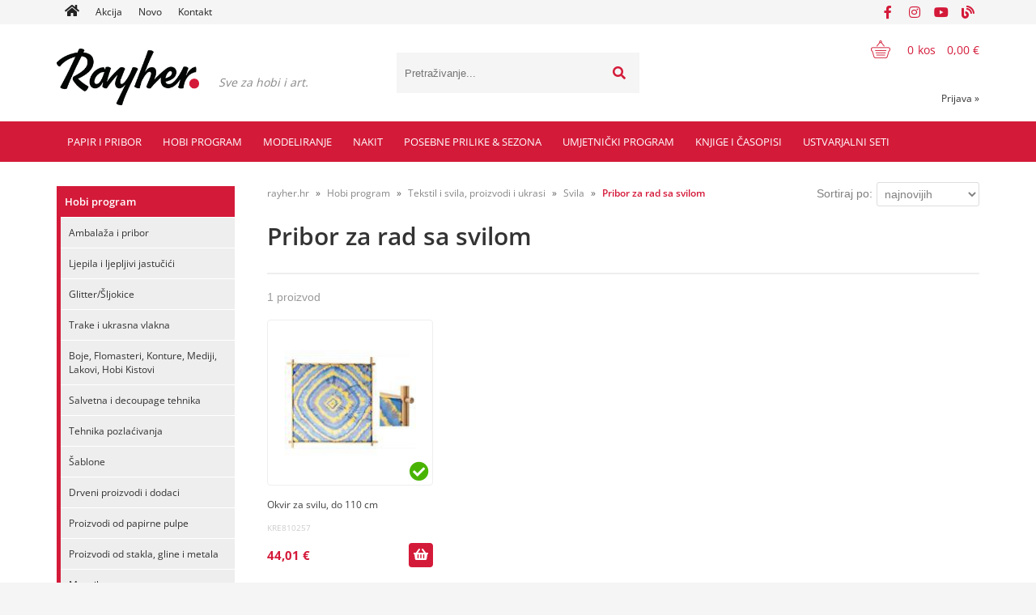

--- FILE ---
content_type: text/html; charset=utf-8
request_url: https://www.rayher.hr/katalog/301/pribor-za-rad-sa-svilom
body_size: 240317
content:

<!DOCTYPE html>
<html lang='hr' data-shoptype='B2C' data-skin='rayher' data-userstatus='anonymous'>

<head><meta charset="UTF-8" />
    <meta name="viewport" content='width=device-width, initial-scale=1'/>
    <meta name='mobile-web-app-capable' content='yes'>
<meta name='apple-mobile-web-app-status-bar-style' content='black-translucent'>
<meta name='robots' content='index, follow' /><meta name='Googlebot' content='follow' /><meta name="fragment" content="!"><link rel="canonical" href="https://www.rayher.hr/katalog/301/pribor-za-rad-sa-svilom" />
<link rel="alternate" hreflang="sl" href="https://www.rayher.hr/katalog/301/pribor-za-rad-sa-svilom?lang=sl" />
<link rel="alternate" hreflang="hr" href="https://www.rayher.hr/katalog/301/pribor-za-rad-sa-svilom" />
<link rel="alternate" hreflang="en" href="https://www.rayher.hr/katalog/301/pribor-za-rad-sa-svilom?lang=en" />
<link rel="alternate" hreflang="it" href="https://www.rayher.it/katalog/301/pribor-za-rad-sa-svilom" />

    <!--[if IE]><meta http-equiv="X-UA-Compatible" content="IE=Edge" /><![endif]-->
    <style>@font-face{font-family:'Open Sans';font-style:normal;font-weight:300;src:url('/css/fonts/open-sans-v27-latin-ext_latin-300.eot');src:local(''),url('/css/fonts/open-sans-v27-latin-ext_latin-300.eot?#iefix') format('embedded-opentype'),url('/css/fonts/open-sans-v27-latin-ext_latin-300.woff2') format('woff2'),url('/css/fonts/open-sans-v27-latin-ext_latin-300.woff') format('woff'),url('/css/fonts/open-sans-v27-latin-ext_latin-300.ttf') format('truetype'),url('/css/fonts/open-sans-v27-latin-ext_latin-300.svg#OpenSans') format('svg')}@font-face{font-family:'Open Sans';font-style:normal;font-weight:500;src:url('/css/fonts/open-sans-v27-latin-ext_latin-500.eot');src:local(''),url('/css/fonts/open-sans-v27-latin-ext_latin-500.eot?#iefix') format('embedded-opentype'),url('/css/fonts/open-sans-v27-latin-ext_latin-500.woff2') format('woff2'),url('/css/fonts/open-sans-v27-latin-ext_latin-500.woff') format('woff'),url('/css/fonts/open-sans-v27-latin-ext_latin-500.ttf') format('truetype'),url('/css/fonts/open-sans-v27-latin-ext_latin-500.svg#OpenSans') format('svg')}@font-face{font-family:'Open Sans';font-style:normal;font-weight:400;src:url('/css/fonts/open-sans-v27-latin-ext_latin-regular.eot');src:local(''),url('/css/fonts/open-sans-v27-latin-ext_latin-regular.eot?#iefix') format('embedded-opentype'),url('/css/fonts/open-sans-v27-latin-ext_latin-regular.woff2') format('woff2'),url('/css/fonts/open-sans-v27-latin-ext_latin-regular.woff') format('woff'),url('/css/fonts/open-sans-v27-latin-ext_latin-regular.ttf') format('truetype'),url('/css/fonts/open-sans-v27-latin-ext_latin-regular.svg#OpenSans') format('svg')}@font-face{font-family:'Open Sans';font-style:normal;font-weight:600;src:url('/css/fonts/open-sans-v27-latin-ext_latin-600.eot');src:local(''),url('/css/fonts/open-sans-v27-latin-ext_latin-600.eot?#iefix') format('embedded-opentype'),url('/css/fonts/open-sans-v27-latin-ext_latin-600.woff2') format('woff2'),url('/css/fonts/open-sans-v27-latin-ext_latin-600.woff') format('woff'),url('/css/fonts/open-sans-v27-latin-ext_latin-600.ttf') format('truetype'),url('/css/fonts/open-sans-v27-latin-ext_latin-600.svg#OpenSans') format('svg')}@font-face{font-family:'Open Sans';font-style:normal;font-weight:700;src:url('/css/fonts/open-sans-v27-latin-ext_latin-700.eot');src:local(''),url('/css/fonts/open-sans-v27-latin-ext_latin-700.eot?#iefix') format('embedded-opentype'),url('/css/fonts/open-sans-v27-latin-ext_latin-700.woff2') format('woff2'),url('/css/fonts/open-sans-v27-latin-ext_latin-700.woff') format('woff'),url('/css/fonts/open-sans-v27-latin-ext_latin-700.ttf') format('truetype'),url('/css/fonts/open-sans-v27-latin-ext_latin-700.svg#OpenSans') format('svg')}@font-face{font-family:'Open Sans';font-style:normal;font-weight:800;src:url('/css/fonts/open-sans-v27-latin-ext_latin-800.eot');src:local(''),url('/css/fonts/open-sans-v27-latin-ext_latin-800.eot?#iefix') format('embedded-opentype'),url('/css/fonts/open-sans-v27-latin-ext_latin-800.woff2') format('woff2'),url('/css/fonts/open-sans-v27-latin-ext_latin-800.woff') format('woff'),url('/css/fonts/open-sans-v27-latin-ext_latin-800.ttf') format('truetype'),url('/css/fonts/open-sans-v27-latin-ext_latin-800.svg#OpenSans') format('svg')}</style><link href="/css/general?v=oQEH7G7tBRd2RcERlqv31Oxws50FMcm9G_Vk_Ri-Ve01" rel="stylesheet"/>

    <script>function docReady(fn){ if (document.readyState==="complete" || document.readyState==="interactive"){ setTimeout(fn,1); } else { document.addEventListener("DOMContentLoaded",fn); } }</script>
    <link rel='shortcut icon' href='/skin/rayher/favicon.ico' /><!-- Global site tag (gtag.js) -->
                                    <script async src='https://www.googletagmanager.com/gtag/js?id=G-Y16EWDH70Q'></script>
                                    <script>
                                      window.dataLayer = window.dataLayer || [];
                                      function gtag(){dataLayer.push(arguments);}
                                      gtag('js', new Date());
                                      gtag('config', 'G-Y16EWDH70Q');
                                    </script><meta property="og:title" content="Pribor za rad sa svilom - Svila - Tekstil i svila, proizvodi i ukrasi - Hobi program - rayher.hr" /><meta property="og:type" content="website" /><meta property="og:site_name" content="RAYHER hobbyart" /><meta property="og:url" content="https://www.rayher.hr/katalog/301/pribor-za-rad-sa-svilom" /><meta property="og:description" content="Sve za hobi i art." /><title>
	Pribor za rad sa svilom - Svila - Tekstil i svila, proizvodi i ukrasi - Hobi program - rayher.hr
</title><meta name="description" content="Sve za hobi i art." /><meta name="keywords" content="Pribor,za,rad,sa,svilom,Svila,Tekstil,i,svila,proizvodi,i,ukrasi,Hobi,program" /></head>
<body id="Body1" class="bodyProducts">

<nav id='sidebar' style='display:none'>
<ul class='sidebarTop'></ul>
<ul class='headernav'></ul>
<ul id='sidebarCategories'><li><a Class='expandable' href='javascript:'></a><a class='toplevel hasChilds dynamic' href='/katalog/1287/papir-i-pribor' data-id='1287' title='Papir i pribor'>Papir i pribor</a>
<ul><li><a Class='expandable' href='javascript:'></a><a class='hasChilds dynamic' href='/katalog/1/papiri-omotnice-cestitke-scrapbooking-albumi' data-id='1' title='Papiri, omotnice, čestitke, scrapbooking albumi'>Papiri, omotnice, čestitke, scrapbooking albumi</a>
<ul><li><a Class='expandable' href='javascript:'></a><a class='hasChilds dynamic' href='/katalog/10/omotnice-koverte' data-id='10' title='Omotnice/koverte'>Omotnice/koverte</a>
<ul><li><a href='/katalog/11/omotnice-b6-set-5' data-id='11' title='Omotnice B6 set 5'>Omotnice B6 set 5</a></li>
<li><a href='/katalog/12/omotnice-c6-set-5' data-id='12' title='Omotnice C6 set 5'>Omotnice C6 set 5</a></li>
<li><a href='/katalog/13/omotnice-abt-set-5' data-id='13' title='Omotnice ABT set 5'>Omotnice ABT set 5</a></li>
<li><a href='/katalog/14/omotnice-kvadrat-set-5' data-id='14' title='Omotnice kvadrat set 5'>Omotnice kvadrat set 5</a></li>
<li><a href='/katalog/15/omotnice-c5-set-5' data-id='15' title='Omotnice C5 set 5'>Omotnice C5 set 5</a></li>
<li><a href='/katalog/16/omotnice-c7-set-5' data-id='16' title='Omotnice C7 set 5'>Omotnice C7 set 5</a></li>
</ul>
</li>
<li><a Class='expandable' href='javascript:'></a><a class='hasChilds dynamic' href='/katalog/2/cestitke-posjetnice' data-id='2' title='Čestitke/posjetnice'>Čestitke/posjetnice</a>
<ul><li><a href='/katalog/3/cestitka-b6-set-5' data-id='3' title='Čestitka B6 set 5'>Čestitka B6 set 5</a></li>
<li><a href='/katalog/4/cestitka-a6-set-5' data-id='4' title='Čestitka A6 set 5'>Čestitka A6 set 5</a></li>
<li><a href='/katalog/6/cestitka-kvadrat-set-5' data-id='6' title='Čestitka kvadrat set 5'>Čestitka kvadrat set 5</a></li>
</ul>
</li>
<li><a href='/katalog/1020/cestitke-i-omotnice-u-setovima' data-id='1020' title='Čestitke i omotnice u setovima'>Čestitke i omotnice u setovima</a></li>
<li><a href='/katalog/1021/vrecice-za-cestitke-i-omotnice' data-id='1021' title='Vrečice za čestitke i omotnice'>Vrečice za čestitke i omotnice</a></li>
<li><a Class='expandable' href='javascript:'></a><a class='hasChilds dynamic' href='/katalog/20/scrapbooking-papiri' data-id='20' title='Scrapbooking papiri'>Scrapbooking papiri</a>
<ul><li><a href='/katalog/809/scrapbooking-papiri' data-id='809' title='Scrapbooking papiri'>Scrapbooking papiri</a></li>
<li><a href='/katalog/823/scrapbooking-papiri-s-sljokicama' data-id='823' title='Scrapbooking papiri s šljokicama'>Scrapbooking papiri s šljokicama</a></li>
<li><a href='/katalog/810/scrapbooking-papiri-tekstura' data-id='810' title='Scrapbooking papiri, tekstura'>Scrapbooking papiri, tekstura</a></li>
<li><a href='/katalog/811/seti-scrapbooking-papira' data-id='811' title='Seti scrapbooking papira'>Seti scrapbooking papira</a></li>
<li><a href='/katalog/1052/ambalaza-za-spremanje-papira' data-id='1052' title='Ambalaža za spremanje papira'>Ambalaža za spremanje papira</a></li>
</ul>
</li>
<li><a href='/katalog/1326/medioevalis-omotnice-i-cestitke' data-id='1326' title='Medioevalis omotnice i čestitke'>Medioevalis omotnice i čestitke</a></li>
<li><a Class='expandable' href='javascript:'></a><a class='hasChilds dynamic' href='/katalog/21/papiri-u-boji' data-id='21' title='Papiri u boji'>Papiri u boji</a>
<ul><li><a href='/katalog/1370/papir-a4-90g-set-10' data-id='1370' title='Papir A4, 90g, set 10'>Papir A4, 90g, set 10</a></li>
<li><a href='/katalog/22/a4-tonpapir-130g' data-id='22' title='A4 tonpapir, 130g'>A4 tonpapir, 130g</a></li>
<li><a href='/katalog/1407/a3-tonpapir-130g' data-id='1407' title='A3 tonpapir, 130g'>A3 tonpapir, 130g</a></li>
<li><a href='/katalog/783/50x70-tonpapir-130g' data-id='783' title='50x70 Tonpapir 130g'>50x70 Tonpapir 130g</a></li>
<li><a href='/katalog/1372/tonpapir-u-setu' data-id='1372' title='Tonpapir u setu'>Tonpapir  u setu</a></li>
<li><a href='/katalog/1271/svileni-papir' data-id='1271' title='Svileni papir'>Svileni papir</a></li>
<li><a href='/katalog/43/prozirni-papiri' data-id='43' title='Prozirni papiri'>Prozirni papiri</a></li>
</ul>
</li>
<li><a Class='expandable' href='javascript:'></a><a class='hasChilds dynamic' href='/katalog/23/kartoni-u-boji' data-id='23' title='Kartoni u boji'>Kartoni u boji</a>
<ul><li><a href='/katalog/7/karton-a4-220g-set-5' data-id='7' title='Karton A4 220g set 5'>Karton A4 220g set 5</a></li>
<li><a href='/katalog/1397/a3-fotokarton-300g' data-id='1397' title='A3 fotokarton 300g'>A3 fotokarton 300g</a></li>
<li><a href='/katalog/1328/a4-fotokarton-220g' data-id='1328' title='A4 fotokarton 220g'>A4 fotokarton 220g</a></li>
<li><a href='/katalog/24/a4-fotokarton-300g' data-id='24' title='A4 fotokarton, 300g'>A4 fotokarton, 300g</a></li>
<li><a href='/katalog/25/50x70cm-fotokarton-300g' data-id='25' title='50x70cm fotokarton, 300g'>50x70cm fotokarton, 300g</a></li>
<li><a href='/katalog/1373/kartoni-u-setu' data-id='1373' title='Kartoni u setu'>Kartoni u setu</a></li>
<li><a href='/katalog/1125/a4-karton-s-sljokicama-200-g' data-id='1125' title='A4 karton s šljokicama, 200 g'>A4 karton s šljokicama, 200 g</a></li>
<li><a href='/katalog/1375/50x70-cm-fotokarton-perl-250g' data-id='1375' title='50x70 cm Fotokarton Perl 250g'>50x70 cm Fotokarton Perl 250g</a></li>
<li><a href='/katalog/1376/50x70-cm-fotokarton-narebren-240g' data-id='1376' title='50x70 cm Fotokarton narebren 240g'>50x70 cm Fotokarton narebren 240g</a></li>
<li><a href='/katalog/1377/50x70-cm-vario-karton-potiskan-250-300g' data-id='1377' title='50x70 cm Vario karton potiskan 250/300g'>50x70 cm Vario karton potiskan 250/300g</a></li>
<li><a href='/katalog/1378/50x70-cm-fotokarton-230g-vintagegrey-linija' data-id='1378' title='50x70 cm Fotokarton 230g Vintage&Grey linija'>50x70 cm Fotokarton 230g Vintage&Grey linija</a></li>
</ul>
</li>
<li><a Class='expandable' href='javascript:'></a><a class='hasChilds dynamic' href='/katalog/26/krep-papiri' data-id='26' title='Krep papiri'>Krep papiri</a>
<ul><li><a href='/katalog/27/hobi-krep-papir' data-id='27' title='Hobi krep papir'>Hobi krep papir</a></li>
<li><a href='/katalog/28/cvjecarski-krep-papir' data-id='28' title='Cvjećarski krep papir'>Cvjećarski krep papir</a></li>
<li><a href='/katalog/667/trake-od-krep-papira' data-id='667' title='Trake od krep papira'>Trake od krep papira</a></li>
</ul>
</li>
<li><a href='/katalog/784/papiri-za-skolu' data-id='784' title='Papiri za školu'>Papiri za školu</a></li>
<li><a href='/katalog/1140/papir-od-duda' data-id='1140' title='Papir od duda'>Papir od duda</a></li>
<li><a Class='expandable' href='javascript:'></a><a class='hasChilds dynamic' href='/katalog/17/ukrasni-papiri-i-kartoni' data-id='17' title='Ukrasni papiri i kartoni'>Ukrasni papiri i kartoni</a>
<ul><li><a href='/katalog/18/po-komadu' data-id='18' title='Po komadu'>Po komadu</a></li>
<li><a href='/katalog/19/setovi' data-id='19' title='Setovi'>Setovi</a></li>
<li><a href='/katalog/948/biserni-papiri' data-id='948' title='Biserni papiri'>Biserni papiri</a></li>
<li><a href='/katalog/953/perforirani-karton' data-id='953' title='Perforirani karton'>Perforirani karton</a></li>
<li><a href='/katalog/1323/cutting-sheets' data-id='1323' title='Cutting sheets'>Cutting sheets</a></li>
<li><a href='/katalog/1125/a4-karton-s-sljokicama-200-g' data-id='1125' title='A4 karton s šljokicama, 200 g'>A4 karton s šljokicama, 200 g</a></li>
</ul>
</li>
<li><a href='/katalog/30/scrapbooking-albumi-i-dodaci' data-id='30' title='Scrapbooking albumi i dodaci'>Scrapbooking albumi i dodaci</a></li>
<li><a href='/katalog/898/origami-papir' data-id='898' title='Origami papir'>Origami papir</a></li>
<li><a href='/katalog/933/natron-papir-i-vrecice' data-id='933' title='Natron papir i vrećice'>Natron papir i vrećice</a></li>
<li><a Class='expandable' href='javascript:'></a><a class='hasChilds dynamic' href='/katalog/35/valoviti-papir' data-id='35' title='Valoviti papir'>Valoviti papir</a>
<ul><li><a href='/katalog/36/valoviti-karton-50x70cm' data-id='36' title='Valoviti karton 50x70cm'>Valoviti karton 50x70cm</a></li>
</ul>
</li>
<li><a href='/katalog/884/decoupage-papiri' data-id='884' title='Decoupage papiri'>Decoupage papiri</a></li>
<li><a href='/katalog/110/folije-i-papiri-za-transfer' data-id='110' title='Folije i papiri za transfer'>Folije i papiri za transfer</a></li>
<li><a href='/katalog/1320/mape' data-id='1320' title='Mape'>Mape</a></li>
<li><a Class='expandable' href='javascript:'></a><a class='hasChilds dynamic' href='/katalog/32/rizini-papiri' data-id='32' title='Rižini papiri'>Rižini papiri</a>
<ul><li><a href='/katalog/33/po-komadu' data-id='33' title='Po komadu'>Po komadu</a></li>
<li><a href='/katalog/34/u-roli' data-id='34' title='U roli'>U roli</a></li>
</ul>
</li>
<li><a href='/katalog/29/papirnata-ukrasna-cipka' data-id='29' title='Papirnata ukrasna čipka'>Papirnata ukrasna čipka</a></li>
<li><a href='/katalog/31/kalendar' data-id='31' title='Kalendar'>Kalendar</a></li>
</ul>
</li>
<li><a Class='expandable' href='javascript:'></a><a class='hasChilds dynamic' href='/katalog/70/sizzix-marianne-design-ultimate-pro-seweasy-spirale-quilling' data-id='70' title='Sizzix, Marianne design, Ultimate Pro, SewEasy, Spirale, Quilling'>Sizzix, Marianne design, Ultimate Pro, SewEasy, Spirale, Quilling</a>
<ul><li><a Class='expandable' href='javascript:'></a><a class='hasChilds dynamic' href='/katalog/71/sizzix-marianne-design-memory-box-leabilities' data-id='71' title='Sizzix, Marianne Design, Memory Box, LeaBilities'>Sizzix, Marianne Design, Memory Box, LeaBilities</a>
<ul><li><a href='/katalog/72/masine' data-id='72' title='Mašine'>Mašine</a></li>
<li><a href='/katalog/73/pribor' data-id='73' title='Pribor'>Pribor</a></li>
<li><a href='/katalog/77/rezaci-rayher-tina-z-basa' data-id='77' title='Rezači Rayher; Tina Z. Baša'>Rezači Rayher; Tina Z. Baša</a></li>
<li><a href='/katalog/79/najlepsi-par-rezaci-pecati-sablone-dodaci' data-id='79' title='NAJLEPŠI PAR – rezači, pečati, šablone, dodaci'>NAJLEPŠI PAR – rezači, pečati, šablone, dodaci</a></li>
<li><a href='/katalog/956/craft-you' data-id='956' title='Craft & You'>Craft & You</a></li>
<li><a href='/katalog/1023/crafters-companion-rezaci' data-id='1023' title='Crafter's Companion rezači'>Crafter's Companion rezači</a></li>
<li><a href='/katalog/819/leabilities' data-id='819' title='LeaBilities'>LeaBilities</a></li>
<li><a href='/katalog/932/marianne-design-rezaci' data-id='932' title='Marianne design rezači'>Marianne design rezači</a></li>
<li><a href='/katalog/75/bigz-veliki-rezaci' data-id='75' title='Bigz veliki rezači'>Bigz veliki rezači</a></li>
<li><a href='/katalog/80/teksturne-ploce' data-id='80' title='Teksturne ploče'>Teksturne ploče</a></li>
<li><a href='/katalog/824/thinlits' data-id='824' title='Thinlits'>Thinlits</a></li>
<li><a href='/katalog/78/rezaci-framelits' data-id='78' title='Rezači Framelits'>Rezači Framelits</a></li>
<li><a href='/katalog/1273/lawn-fawn-rezacipecati' data-id='1273' title='Lawn Fawn rezači&pečati'>Lawn Fawn rezači&pečati</a></li>
<li><a href='/katalog/996/ostali-rezaci' data-id='996' title='Ostali rezači'>Ostali rezači</a></li>
<li><a href='/katalog/74/sizzlits-rezaci' data-id='74' title='Sizzlits rezači'>Sizzlits rezači</a></li>
<li><a href='/katalog/972/slova-i-brojevi-rezaci' data-id='972' title='Slova i brojevi – rezači'>Slova i brojevi – rezači</a></li>
</ul>
</li>
<li><a Class='expandable' href='javascript:'></a><a class='hasChilds dynamic' href='/katalog/81/ultimate-pro' data-id='81' title='Ultimate pro'>Ultimate pro</a>
<ul><li><a href='/katalog/82/ultimate-pro' data-id='82' title='Ultimate Pro'>Ultimate Pro</a></li>
<li><a href='/katalog/83/ploce-za-ultimate-pro' data-id='83' title='Ploče za Ultimate Pro'>Ploče za Ultimate Pro</a></li>
<li><a href='/katalog/84/dodaci' data-id='84' title='Dodaci'>Dodaci</a></li>
</ul>
</li>
<li><a Class='expandable' href='javascript:'></a><a class='hasChilds dynamic' href='/katalog/85/spirale-i-pribor-cinch-bind-it-all' data-id='85' title='Spirale i pribor (Cinch, Bind-it-All)'>Spirale i pribor (Cinch, Bind-it-All)</a>
<ul><li><a href='/katalog/86/strojevi-za-spiralni-uvez' data-id='86' title='Strojevi za spiralni uvez'>Strojevi za spiralni uvez</a></li>
<li><a href='/katalog/87/spirale' data-id='87' title='Spirale'>Spirale</a></li>
</ul>
</li>
<li><a href='/katalog/807/quilling' data-id='807' title='Quilling'>Quilling</a></li>
<li><a href='/katalog/1309/hot-foil-sistem' data-id='1309' title='Hot Foil sistem'>Hot Foil sistem</a></li>
</ul>
</li>
<li><a Class='expandable' href='javascript:'></a><a class='hasChilds dynamic' href='/katalog/46/rezaci-motiva-skare-nozevi-ploce-za-utore-pincete-fiskars' data-id='46' title='Rezači motiva, Škare, Noževi, Ploče za utore, Pincete, Fiskars'>Rezači motiva, Škare, Noževi, Ploče za utore, Pincete, Fiskars</a>
<ul><li><a Class='expandable' href='javascript:'></a><a class='hasChilds dynamic' href='/katalog/47/rezaci-motiva' data-id='47' title='Rezači motiva'>Rezači motiva</a>
<ul><li><a href='/katalog/55/rezaci-motiva-mini' data-id='55' title='Rezači motiva mini'>Rezači motiva mini</a></li>
<li><a href='/katalog/48/rezaci-motiva-6-17mm' data-id='48' title='Rezači motiva 6-17mm'>Rezači motiva 6-17mm</a></li>
<li><a href='/katalog/51/rezaci-motiva-20-25mm' data-id='51' title='Rezači motiva 20-25mm'>Rezači motiva 20-25mm</a></li>
<li><a href='/katalog/938/rezaci-motiva-do-50-mm' data-id='938' title='Rezači motiva (do 50 mm)'>Rezači motiva (do 50 mm)</a></li>
<li><a href='/katalog/53/rezaci-motiva-krug-oval-bordure-kut' data-id='53' title='Rezači motiva krug, oval, bordure, kut'>Rezači motiva krug, oval, bordure, kut</a></li>
<li><a href='/katalog/54/rezaci-motiva' data-id='54' title='Rezači motiva'>Rezači motiva</a></li>
<li><a href='/katalog/56/klijesta-za-rupe' data-id='56' title='Kliješta za rupe'>Kliješta za rupe</a></li>
</ul>
</li>
<li><a Class='expandable' href='javascript:'></a><a class='hasChilds dynamic' href='/katalog/57/skare' data-id='57' title='Škare'>Škare</a>
<ul><li><a href='/katalog/58/skare-za-razlicite-materiale' data-id='58' title='Škare za različite materiale'>Škare za različite materiale</a></li>
<li><a href='/katalog/59/skare-s-motivom' data-id='59' title='Škare s motivom'>Škare s motivom</a></li>
</ul>
</li>
<li><a Class='expandable' href='javascript:'></a><a class='hasChilds dynamic' href='/katalog/60/nozevi' data-id='60' title='Noževi'>Noževi</a>
<ul><li><a href='/katalog/62/kruzni-nozevi' data-id='62' title='Kružni noževi'>Kružni noževi</a></li>
<li><a href='/katalog/63/ostali-nozevi' data-id='63' title='Ostali noževi'>Ostali noževi</a></li>
<li><a href='/katalog/61/nozevi' data-id='61' title='Noževi'>Noževi</a></li>
</ul>
</li>
<li><a href='/katalog/64/pincete' data-id='64' title='Pincete'>Pincete</a></li>
<li><a Class='expandable' href='javascript:'></a><a class='hasChilds dynamic' href='/katalog/65/rezaci-ploce-z-utori-ravnala-podloge' data-id='65' title='Rezači, ploče z utori, ravnala, podloge'>Rezači, ploče z utori, ravnala, podloge</a>
<ul><li><a href='/katalog/66/rezaci-ploce-s-utorima-i-kosti-za-papir' data-id='66' title='Rezači, ploče s utorima i kosti za papir'>Rezači, ploče s utorima i kosti za papir</a></li>
<li><a href='/katalog/69/ravnala-i-podloge' data-id='69' title='Ravnala i podloge'>Ravnala i podloge</a></li>
</ul>
</li>
<li><a href='/katalog/1016/fiskars' data-id='1016' title='Fiskars'>Fiskars</a></li>
</ul>
</li>
<li><a Class='expandable' href='javascript:'></a><a class='hasChilds dynamic' href='/katalog/88/pecati-tinte-za-pecate-jastucici-embossing-flomasteri-za-embosiranje' data-id='88' title='Pečati, Tinte za pečate/Jastučići, Embossing, Flomasteri za embosiranje'>Pečati, Tinte za pečate/Jastučići, Embossing, Flomasteri za embosiranje</a>
<ul><li><a Class='expandable' href='javascript:'></a><a class='hasChilds dynamic' href='/katalog/89/pecati-i-pribor' data-id='89' title='Pečati i pribor'>Pečati i pribor</a>
<ul><li><a href='/katalog/90/silikonski-pecati' data-id='90' title='Silikonski pečati'>Silikonski pečati</a></li>
<li><a href='/katalog/91/gumeni-pecati' data-id='91' title='Gumeni pečati'>Gumeni pečati</a></li>
<li><a href='/katalog/92/drzaci-podloge-i-ostali-pribor-za-pecate' data-id='92' title='Držači, podloge i ostali pribor za pečate'>Držači, podloge i ostali pribor za pečate</a></li>
<li><a href='/katalog/799/setovi-pecata' data-id='799' title='Setovi pečata'>Setovi pečata</a></li>
<li><a href='/katalog/947/blockwallah-pecati' data-id='947' title='Blockwallah pečati'>Blockwallah pečati</a></li>
</ul>
</li>
<li><a Class='expandable' href='javascript:'></a><a class='hasChilds dynamic' href='/katalog/93/tinte-jastucici-i-prahovi-za-pecate-perfect-pearls' data-id='93' title='Tinte/jastučići i prahovi za pečate (Perfect pearls)'>Tinte/jastučići i prahovi za pečate (Perfect pearls)</a>
<ul><li><a href='/katalog/94/versacolor-jastucici-mali' data-id='94' title='Versacolor jastučići mali'>Versacolor jastučići mali</a></li>
<li><a href='/katalog/95/versacolor-jastucici-veliki' data-id='95' title='Versacolor jastučići veliki'>Versacolor jastučići veliki</a></li>
<li><a href='/katalog/96/stazon-jastucici' data-id='96' title='Stazon jastučići'>Stazon jastučići</a></li>
<li><a href='/katalog/97/memento-delicata-jasucici-dye-ink' data-id='97' title='Memento & Delicata jasučići (dye ink)'>Memento & Delicata jasučići (dye ink)</a></li>
<li><a href='/katalog/98/ranger-distress-crayon' data-id='98' title='Ranger Distress Crayon'>Ranger Distress Crayon</a></li>
<li><a href='/katalog/99/setovi-jastucica-za-pecate' data-id='99' title='Setovi jastučića za pečate'>Setovi jastučića za pečate</a></li>
<li><a href='/katalog/900/distress-ink-ranger' data-id='900' title='Distress Ink, Ranger'>Distress Ink, Ranger</a></li>
<li><a href='/katalog/901/alkoholni-tusevi' data-id='901' title='Alkoholni tuševi'>Alkoholni tuševi</a></li>
<li><a href='/katalog/902/spectrum-noir-inkpad' data-id='902' title='Spectrum Noir Inkpad'>Spectrum Noir Inkpad</a></li>
<li><a href='/katalog/903/archival-ink-jastucici-ranger' data-id='903' title='Archival Ink jastučići, Ranger'>Archival Ink jastučići, Ranger</a></li>
<li><a href='/katalog/904/ranger-pribor' data-id='904' title='Ranger pribor'>Ranger pribor</a></li>
<li><a href='/katalog/907/adirondack-alcohol-ink-mixatives-ranger' data-id='907' title='Adirondack Alcohol Ink Mixatives, Ranger'>Adirondack Alcohol Ink Mixatives, Ranger</a></li>
<li><a href='/katalog/910/distress-oxides-ink-jastucici' data-id='910' title='Distress Oxides Ink jastučići'>Distress Oxides Ink jastučići</a></li>
<li><a href='/katalog/998/prah-perfect-pearls' data-id='998' title='Prah Perfect Pearls'>Prah Perfect Pearls</a></li>
<li><a href='/katalog/1132/versafine-jastucici-veliki' data-id='1132' title='Versafine jastučići, veliki'>Versafine jastučići, veliki</a></li>
<li><a href='/katalog/1313/nuvo-mica-mist-sprej' data-id='1313' title='Nuvo Mica Mist sprej'>Nuvo Mica Mist sprej</a></li>
</ul>
</li>
<li><a Class='expandable' href='javascript:'></a><a class='hasChilds dynamic' href='/katalog/100/embossing' data-id='100' title='Embossing'>Embossing</a>
<ul><li><a href='/katalog/102/embossing-prah' data-id='102' title='Embossing prah'>Embossing prah</a></li>
<li><a href='/katalog/908/jastucici-za-embossing' data-id='908' title='Jastučići za embossing'>Jastučići za embossing</a></li>
<li><a href='/katalog/103/dodaci-za-embossing' data-id='103' title='Dodaci za embossing'>Dodaci za embossing</a></li>
</ul>
</li>
<li><a Class='expandable' href='javascript:'></a><a class='hasChilds dynamic' href='/katalog/967/flomasteri-i-dodaci-distress-spectrum-nior-chameleon' data-id='967' title='Flomasteri i dodaci, Distress, Spectrum Nior, Chameleon'>Flomasteri i dodaci, Distress, Spectrum Nior, Chameleon</a>
<ul><li><a href='/katalog/969/pribor-i-podloge' data-id='969' title='Pribor i podloge'>Pribor i podloge</a></li>
<li><a href='/katalog/1056/spectrum-aqua-flomasteri' data-id='1056' title='Spectrum AQUA flomasteri'>Spectrum AQUA flomasteri</a></li>
<li><a href='/katalog/1237/spectrum-noir-sparkle' data-id='1237' title='Spectrum noir Sparkle'>Spectrum noir Sparkle</a></li>
<li><a Class='expandable' href='javascript:'></a><a class='hasChilds dynamic' href='/katalog/1266/flomasteri-spectrum-noir' data-id='1266' title='Flomasteri Spectrum Noir'>Flomasteri Spectrum Noir</a>
<ul><li><a href='/katalog/1350/spectrum-noir-marker-set' data-id='1350' title='Spectrum Noir marker, Set'>Spectrum Noir marker, Set</a></li>
</ul>
</li>
<li><a href='/katalog/1282/chameleon-flomasteridodatci' data-id='1282' title='Chameleon flomasteri&dodatci'>Chameleon flomasteri&dodatci</a></li>
</ul>
</li>
</ul>
</li>
<li><a Class='expandable' href='javascript:'></a><a class='hasChilds dynamic' href='/katalog/140/gumbi-rascjepke-metalni-ringici-zakovice-ukrasi-za-papir-lasercut' data-id='140' title='Gumbi, Rascjepke, Metalni ringići, Zakovice, Ukrasi za papir, LaserCut'>Gumbi, Rascjepke, Metalni ringići, Zakovice, Ukrasi za papir, LaserCut</a>
<ul><li><a href='/katalog/1272/drveni-izrezi' data-id='1272' title='Drveni izrezi'>Drveni izrezi</a></li>
<li><a href='/katalog/205/ukrasne-perle' data-id='205' title='Ukrasne perle'>Ukrasne perle</a></li>
<li><a href='/katalog/1301/cvijece-od-papira' data-id='1301' title='Cvijeće od papira'>Cvijeće od papira</a></li>
<li><a href='/katalog/204/ukrasni-kristali' data-id='204' title='Ukrasni kristali'>Ukrasni kristali</a></li>
<li><a href='/katalog/808/ringici' data-id='808' title='Ringići'>Ringići</a></li>
<li><a href='/katalog/142/rascjepke' data-id='142' title='Rascjepke'>Rascjepke</a></li>
<li><a href='/katalog/143/zakovice' data-id='143' title='Zakovice'>Zakovice</a></li>
<li><a href='/katalog/44/ukrasi-za-papir' data-id='44' title='Ukrasi za papir'>Ukrasi za papir</a></li>
<li><a href='/katalog/1130/brtveni-vosak' data-id='1130' title='Brtveni vosak'>Brtveni vosak</a></li>
</ul>
</li>
<li><a Class='expandable' href='javascript:'></a><a class='hasChilds dynamic' href='/katalog/1318/pisarski-pribor' data-id='1318' title='Pisarski pribor'>Pisarski pribor</a>
<ul><li><a href='/katalog/170/flomasteri-metalnog-izgleda' data-id='170' title='Flomasteri metalnog izgleda'>Flomasteri metalnog izgleda</a></li>
<li><a href='/katalog/1411/gel-olovke' data-id='1411' title='Gel olovke'>Gel olovke</a></li>
</ul>
</li>
<li><a Class='expandable' href='javascript:'></a><a class='hasChilds dynamic' href='/katalog/119/naljepnice-i-ukrasne-ljepljive-trake-washi-tape' data-id='119' title='Naljepnice i ukrasne ljepljive trake (Washi tape)'>Naljepnice i ukrasne ljepljive trake (Washi tape)</a>
<ul><li><a href='/katalog/120/ukrasne-naljepnice' data-id='120' title='Ukrasne naljepnice'>Ukrasne naljepnice</a></li>
<li><a href='/katalog/121/zlatne-naljepnice' data-id='121' title='Zlatne naljepnice'>Zlatne naljepnice</a></li>
<li><a href='/katalog/122/srebrne-naljepnice' data-id='122' title='Srebrne naljepnice'>Srebrne naljepnice</a></li>
<li><a href='/katalog/124/ukrasna-ljepljiva-traka-i-ploce-washi-tape' data-id='124' title='Ukrasna ljepljiva traka i ploče (Washi tape)'>Ukrasna ljepljiva traka i ploče (Washi tape)</a></li>
<li><a href='/katalog/125/zidne-naljepnice' data-id='125' title='Zidne naljepnice'>Zidne naljepnice</a></li>
<li><a href='/katalog/820/naljepnice-peel-off' data-id='820' title='Naljepnice "Peel off"'>Naljepnice "Peel off"</a></li>
<li><a href='/katalog/1371/naljepnice-tattoo' data-id='1371' title='Naljepnice TATTOO'>Naljepnice TATTOO</a></li>
<li><a href='/katalog/1223/naljepnice-za-bebe-djecu' data-id='1223' title='Naljepnice za bebe, djecu'>Naljepnice za bebe, djecu</a></li>
</ul>
</li>
<li><a Class='expandable' href='javascript:'></a><a class='hasChilds dynamic' href='/katalog/1294/my-planner' data-id='1294' title='My Planner'>My Planner</a>
<ul><li><a href='/katalog/1295/planeri' data-id='1295' title='Planeri'>Planeri</a></li>
<li><a href='/katalog/1296/papiri-za-biljeske-za-planere' data-id='1296' title='Papiri za bilješke za planere'>Papiri za bilješke za planere</a></li>
<li><a href='/katalog/1297/dodaci' data-id='1297' title='Dodaci'>Dodaci</a></li>
</ul>
</li>
</ul>
</li>
<li><a Class='expandable on' href='javascript:'></a><a class='toplevel hasChilds dynamic on' href='/katalog/1288/hobi-program' data-id='1288' title='Hobi program'>Hobi program</a>
<ul class='expand'><li><a href='/katalog/1424/ambalaza-i-pribor' data-id='1424' title='Ambalaža i pribor'>Ambalaža i pribor</a></li>
<li><a Class='expandable' href='javascript:'></a><a class='hasChilds dynamic' href='/katalog/104/ljepila-i-ljepljivi-jastucici' data-id='104' title='Ljepila i ljepljivi jastučići'>Ljepila i ljepljivi jastučići</a>
<ul><li><a href='/katalog/105/ljepila-za-razlicite-podloge' data-id='105' title='Ljepila za različite podloge'>Ljepila za različite podloge</a></li>
<li><a href='/katalog/106/ljeplive-trake-roleri-i-jastucici' data-id='106' title='Ljeplive trake, roleri i jastučići'>Ljeplive trake, roleri i jastučići</a></li>
<li><a href='/katalog/109/ljepljivi-pistolji-ljepljvi-umetci' data-id='109' title='Ljepljivi pištolji, ljepljvi umetci'>Ljepljivi pištolji, ljepljvi umetci</a></li>
</ul>
</li>
<li><a Class='expandable' href='javascript:'></a><a class='hasChilds dynamic' href='/katalog/111/glitter-sljokice' data-id='111' title='Glitter/Šljokice'>Glitter/Šljokice</a>
<ul><li><a href='/katalog/1436/eko-glitter-biorazgradiv' data-id='1436' title='Eko Glitter biorazgradiv'>Eko Glitter biorazgradiv</a></li>
<li><a href='/katalog/112/biorazgradive-sljokice-u-listicima' data-id='112' title='Biorazgradive šljokice u listićima'>Biorazgradive šljokice u listićima</a></li>
<li><a href='/katalog/114/ostale-sljokice' data-id='114' title='Ostale šljokice'>Ostale šljokice</a></li>
<li><a href='/katalog/116/glitter-sljokice-u-ljepilu' data-id='116' title='Glitter/šljokice u ljepilu'>Glitter/šljokice u ljepilu</a></li>
<li><a href='/katalog/117/glitter-sljokice-u-setu' data-id='117' title='Glitter/šljokice u setu'>Glitter/šljokice u setu</a></li>
<li><a href='/katalog/118/ljepilo-za-glitter-sljokice' data-id='118' title='Ljepilo za glitter/šljokice'>Ljepilo za glitter/šljokice</a></li>
<li><a href='/katalog/1310/nuvo-crystal-drops' data-id='1310' title='NUVO Crystal Drops'>NUVO Crystal Drops</a></li>
<li><a href='/katalog/921/perlen-pen' data-id='921' title='Perlen Pen'>Perlen Pen</a></li>
</ul>
</li>
<li><a Class='expandable' href='javascript:'></a><a class='hasChilds dynamic' href='/katalog/126/trake-i-ukrasna-vlakna' data-id='126' title='Trake i ukrasna vlakna'>Trake i ukrasna vlakna</a>
<ul><li><a Class='expandable' href='javascript:'></a><a class='hasChilds dynamic' href='/katalog/127/trake-i-ukrasne-vrpce' data-id='127' title='Trake i ukrasne vrpce'>Trake i ukrasne vrpce</a>
<ul><li><a Class='expandable' href='javascript:'></a><a class='hasChilds dynamic' href='/katalog/128/traka-na-metar' data-id='128' title='Traka na metar'>Traka na metar</a>
<ul><li><a href='/katalog/1120/dekorativne-trake' data-id='1120' title='Dekorativne trake'>Dekorativne trake</a></li>
<li><a href='/katalog/1121/saten-trake' data-id='1121' title='Saten trake'>Saten trake</a></li>
<li><a href='/katalog/1122/organza-trake' data-id='1122' title='Organza trake'>Organza trake</a></li>
<li><a href='/katalog/1123/taft-trake' data-id='1123' title='Taft trake'>Taft trake</a></li>
</ul>
</li>
<li><a href='/katalog/129/traka-u-kolutu' data-id='129' title='Traka u kolutu'>Traka u kolutu</a></li>
<li><a href='/katalog/132/ukrasne-vrpce' data-id='132' title='Ukrasne vrpce'>Ukrasne vrpce</a></li>
</ul>
</li>
<li><a href='/katalog/1141/cipke' data-id='1141' title='Čipke'>Čipke</a></li>
<li><a href='/katalog/952/masne' data-id='952' title='Mašne'>Mašne</a></li>
<li><a href='/katalog/788/organza-i-satenske-vrecice' data-id='788' title='Organza i satenske vrećice'>Organza i satenske vrećice</a></li>
<li><a Class='expandable' href='javascript:'></a><a class='hasChilds dynamic' href='/katalog/133/vlakna-i-juta' data-id='133' title='Vlakna i juta'>Vlakna i juta</a>
<ul><li><a href='/katalog/134/svilena-vlakna' data-id='134' title='Svilena vlakna'>Svilena vlakna</a></li>
<li><a href='/katalog/139/juta' data-id='139' title='Juta'>Juta</a></li>
</ul>
</li>
<li><a href='/katalog/297/makrame-vrpicei-i-dodaci' data-id='297' title='Makrame vrpicei i dodaci'>Makrame vrpicei i dodaci</a></li>
</ul>
</li>
<li><a Class='expandable' href='javascript:'></a><a class='hasChilds dynamic' href='/katalog/144/boje-flomasteri-konture-mediji-lakovi-hobi-kistovi' data-id='144' title='Boje, Flomasteri, Konture, Mediji, Lakovi, Hobi Kistovi'>Boje, Flomasteri, Konture, Mediji, Lakovi, Hobi Kistovi</a>
<ul><li><a Class='expandable' href='javascript:'></a><a class='hasChilds dynamic' href='/katalog/145/akrilne-boje-i-flomasteri' data-id='145' title='Akrilne boje i flomasteri'>Akrilne boje i flomasteri</a>
<ul><li><a href='/katalog/165/flomasteri-za-sve-povrsine' data-id='165' title='Flomasteri za sve površine'>Flomasteri za sve površine</a></li>
<li><a Class='expandable' href='javascript:'></a><a class='hasChilds dynamic' href='/katalog/1413/posca-markeri' data-id='1413' title='POSCA markeri'>POSCA markeri</a>
<ul><li><a href='/katalog/1414/posca-pc-1m-okrugli-vrh-07-mm' data-id='1414' title='Posca PC-1M, okrugli vrh 0,7 mm'>Posca PC-1M, okrugli vrh 0,7 mm</a></li>
<li><a href='/katalog/1415/posca-pc-1mr-ekstra-tanki-vrh-07-mm' data-id='1415' title='Posca PC-1MR, ekstra tanki vrh 0,7 mm'>Posca PC-1MR, ekstra tanki vrh 0,7 mm</a></li>
<li><a href='/katalog/1416/posca-pc-3m-okrugli-vrh-09-13-mm' data-id='1416' title='Posca PC-3M, okrugli vrh, 0,9-1,3 mm'>Posca PC-3M, okrugli vrh, 0,9-1,3 mm</a></li>
<li><a href='/katalog/1417/posca-pc-5m-okrugli-vrh-18-25-mm' data-id='1417' title='Posca PC-5M, okrugli vrh, 1.8-2.5 mm'>Posca PC-5M, okrugli vrh, 1.8-2.5 mm</a></li>
<li><a href='/katalog/1418/posca-pc-8k-rezni-vrh-8-mm' data-id='1418' title='Posca PC-8K, rezni vrh, 8 mm'>Posca PC-8K, rezni vrh, 8 mm</a></li>
<li><a href='/katalog/1419/posca-pc-17k-rezni-vrh-17-mm' data-id='1419' title='Posca PC-17K, rezni vrh, 17 mm'>Posca PC-17K, rezni vrh, 17 mm</a></li>
<li><a href='/katalog/1420/posca-pcf-350-cetka' data-id='1420' title='Posca PCF-350 četka'>Posca PCF-350 četka</a></li>
<li><a href='/katalog/1421/posca-pcm-22-spuzva-3-19mm' data-id='1421' title='Posca PCM-22, spužva, 3-19mm'>Posca PCM-22, spužva, 3-19mm</a></li>
<li><a href='/katalog/1422/posca-setovi-i-razno' data-id='1422' title='Posca setovi i razno'>Posca setovi i razno</a></li>
</ul>
</li>
<li><a href='/katalog/1428/akrilna-boja-80ml' data-id='1428' title='Akrilna boja 80ml'>Akrilna boja 80ml</a></li>
<li><a href='/katalog/1427/akrilna-boja-250ml' data-id='1427' title='Akrilna boja 250ml'>Akrilna boja 250ml</a></li>
<li><a href='/katalog/1426/akrilna-boja-outdoor-80ml' data-id='1426' title='Akrilna boja Outdoor 80ml'>Akrilna boja Outdoor 80ml</a></li>
<li><a href='/katalog/1425/akrilna-outdoor-boja-250ml' data-id='1425' title='Akrilna Outdoor boja 250ml'>Akrilna Outdoor boja 250ml</a></li>
<li><a href='/katalog/1432/akrilna-boja-deka-color-matt-25-ml' data-id='1432' title='Akrilna boja Deka Color Matt 25 ml'>Akrilna boja Deka Color Matt 25 ml</a></li>
<li><a href='/katalog/1153/akrilna-boja-deka-lack-25-ml' data-id='1153' title='Akrilna boja DEKA Lack 25 ml'>Akrilna boja DEKA Lack 25 ml</a></li>
<li><a href='/katalog/1433/deka-lack-metallic-25-ml' data-id='1433' title='Deka Lack Metallic 25 ml'>Deka Lack Metallic 25 ml</a></li>
<li><a href='/katalog/159/boja-za-table-i-magnetna-boja' data-id='159' title='Boja za table i magnetna boja'>Boja za table i magnetna boja</a></li>
<li><a href='/katalog/1305/akrilne-boje-ultimate-sheen' data-id='1305' title='Akrilne boje Ultimate Sheen'>Akrilne boje Ultimate Sheen</a></li>
<li><a Class='expandable' href='javascript:'></a><a class='hasChilds dynamic' href='/katalog/1050/chalky-finish-boje-i-pribor-za-vintage-izgled' data-id='1050' title='Chalky Finish boje i pribor za Vintage izgled'>Chalky Finish boje i pribor za Vintage izgled</a>
<ul><li><a href='/katalog/997/flomaster-kreda' data-id='997' title='Flomaster kreda'>Flomaster kreda</a></li>
<li><a href='/katalog/1283/chalky-finish-boje-118-ml' data-id='1283' title='Chalky Finish boje 118 ml'>Chalky Finish boje 118 ml</a></li>
<li><a href='/katalog/1333/chalky-finish-boje-236-ml' data-id='1333' title='Chalky Finish boje 236 ml'>Chalky Finish boje 236 ml</a></li>
<li><a href='/katalog/1286/chalky-finish-sprejevi' data-id='1286' title='Chalky Finish sprejevi'>Chalky Finish sprejevi</a></li>
<li><a href='/katalog/1307/flomasteri-chalky-finish' data-id='1307' title='Flomasteri Chalky Finish'>Flomasteri Chalky Finish</a></li>
<li><a href='/katalog/1284/chalky-finish-boje-za-staklo' data-id='1284' title='Chalky Finish boje za staklo'>Chalky Finish boje za staklo</a></li>
<li><a href='/katalog/1285/chalky-finish-mediji-i-lakovi' data-id='1285' title='Chalky Finish mediji i lakovi'>Chalky Finish mediji i lakovi</a></li>
<li><a href='/katalog/1332/pribor-i-sablone' data-id='1332' title='Pribor i Šablone'>Pribor i Šablone</a></li>
</ul>
</li>
<li><a href='/katalog/148/akrilna-boja-glow-in-the-dark' data-id='148' title='Akrilna boja Glow in the Dark'>Akrilna boja Glow in the Dark</a></li>
<li><a href='/katalog/1317/boje-za-drvo-lasur' data-id='1317' title='Boje za drvo "Lasur"'>Boje za drvo "Lasur"</a></li>
<li><a href='/katalog/921/perlen-pen' data-id='921' title='Perlen Pen'>Perlen Pen</a></li>
<li><a href='/katalog/1306/pigmenti' data-id='1306' title='Pigmenti'>Pigmenti</a></li>
<li><a href='/katalog/1335/velvet-prah' data-id='1335' title='Velvet prah'>Velvet prah</a></li>
</ul>
</li>
<li><a Class='expandable' href='javascript:'></a><a class='hasChilds dynamic' href='/katalog/160/boje-i-flomasteri-za-tekstil-i-kozu' data-id='160' title='Boje i flomasteri za tekstil i kožu'>Boje i flomasteri za tekstil i kožu</a>
<ul><li><a Class='expandable' href='javascript:'></a><a class='hasChilds dynamic' href='/katalog/166/flomasteri-za-tekstil' data-id='166' title='Flomasteri za tekstil'>Flomasteri za tekstil</a>
<ul><li><a href='/katalog/168/fantom-flomasteri' data-id='168' title='Fantom flomasteri'>Fantom flomasteri</a></li>
<li><a Class='expandable' href='javascript:'></a><a class='hasChilds dynamic' href='/katalog/934/flomasteri-za-bijele-i-svijetlo-obojene-tekstile' data-id='934' title='Flomasteri za bijele i svijetlo obojene tekstile'>Flomasteri za bijele i svijetlo obojene tekstile</a>
<ul><li><a href='/katalog/936/debljina-vrha-1-2-mm' data-id='936' title='Debljina vrha 1-2 mm'>Debljina vrha 1-2 mm</a></li>
<li><a href='/katalog/937/debljina-vrha-2-4-mm' data-id='937' title='Debljina vrha 2-4 mm'>Debljina vrha 2-4 mm</a></li>
</ul>
</li>
<li><a href='/katalog/935/flomaster-za-tamno-obojene-tekstile' data-id='935' title='Flomaster za tamno obojene tekstile'>Flomaster za tamno obojene tekstile</a></li>
</ul>
</li>
<li><a href='/katalog/950/boje-za-rucno-bojanje-tekstila' data-id='950' title='Boje za ručno bojanje tekstila'>Boje za ručno bojanje tekstila</a></li>
<li><a href='/katalog/1107/boje-za-bojanje-tekstila-u-stroju-za-pranje-rublja' data-id='1107' title='Boje za bojanje tekstila u stroju za pranje rublja'>Boje za bojanje tekstila u stroju za pranje rublja</a></li>
<li><a href='/katalog/1146/boje-za-kozu-za-cipele-i-modne-dodace' data-id='1146' title='Boje za kožu - za cipele i modne dodace'>Boje za kožu - za cipele i modne dodace</a></li>
<li><a Class='expandable' href='javascript:'></a><a class='hasChilds dynamic' href='/katalog/150/boje-i-sprejevi-za-tekstil' data-id='150' title='Boje i sprejevi za tekstil'>Boje i sprejevi za tekstil</a>
<ul><li><a href='/katalog/313/boje-za-tekstil-50ml' data-id='313' title='Boje za tekstil 50ml'>Boje za tekstil 50ml</a></li>
<li><a href='/katalog/1247/boje-za-tekstil-236-ml' data-id='1247' title='Boje za tekstil, 236 ml'>Boje za tekstil, 236 ml</a></li>
<li><a href='/katalog/1382/deka-perm-deck-25-ml' data-id='1382' title='Deka Perm Deck 25 ml'>Deka Perm Deck 25 ml</a></li>
<li><a href='/katalog/1268/sprejevi-za-tekstil' data-id='1268' title='Sprejevi za tekstil'>Sprejevi za tekstil</a></li>
</ul>
</li>
</ul>
</li>
<li><a Class='expandable' href='javascript:'></a><a class='hasChilds dynamic' href='/katalog/171/sprejevi' data-id='171' title='Sprejevi'>Sprejevi</a>
<ul><li><a href='/katalog/917/sprejevi-u-boji' data-id='917' title='Sprejevi u boji'>Sprejevi u boji</a></li>
<li><a href='/katalog/918/zlatni-i-srebrni-sprejevi' data-id='918' title='Zlatni i srebrni sprejevi'>Zlatni i srebrni sprejevi</a></li>
<li><a href='/katalog/919/sprejevi-s-sljokicama' data-id='919' title='Sprejevi s šljokicama'>Sprejevi s šljokicama</a></li>
<li><a href='/katalog/920/ostali-sprejevi' data-id='920' title='Ostali sprejevi'>Ostali sprejevi</a></li>
<li><a href='/katalog/1286/chalky-finish-sprejevi' data-id='1286' title='Chalky Finish sprejevi'>Chalky Finish sprejevi</a></li>
<li><a href='/katalog/1268/sprejevi-za-tekstil' data-id='1268' title='Sprejevi za tekstil'>Sprejevi za tekstil</a></li>
</ul>
</li>
<li><a href='/katalog/172/lakovi-i-mediji' data-id='172' title='Lakovi i mediji'>Lakovi i mediji</a></li>
<li><a Class='expandable' href='javascript:'></a><a class='hasChilds dynamic' href='/katalog/173/boje-i-flomasteri-za-porculan-i-staklo' data-id='173' title='Boje i flomasteri za porculan i staklo'>Boje i flomasteri za porculan i staklo</a>
<ul><li><a href='/katalog/167/flomasteri-za-staklo-i-porculan' data-id='167' title='Flomasteri za staklo i porculan'>Flomasteri za staklo i porculan</a></li>
<li><a href='/katalog/821/konture-za-staklo' data-id='821' title='Konture za staklo'>Konture za staklo</a></li>
<li><a href='/katalog/1155/boje-na-bazi-sintetskih-smola' data-id='1155' title='Boje na bazi sintetskih smola'>Boje na bazi sintetskih smola</a></li>
<li><a href='/katalog/156/boje-za-izgled-ledenog-stakla-frost-effect' data-id='156' title='Boje za izgled ledenog stakla, Frost effect'>Boje za izgled ledenog stakla, Frost effect</a></li>
<li><a href='/katalog/822/boje-za-porculan-i-staklo' data-id='822' title='Boje za porculan i staklo'>Boje za porculan i staklo</a></li>
<li><a href='/katalog/154/ljepljive-boje-za-staklo-rayher' data-id='154' title='Ljepljive boje za staklo Rayher'>Ljepljive boje za staklo Rayher</a></li>
</ul>
</li>
<li><a href='/katalog/174/ukrasne-paste' data-id='174' title='Ukrasne paste'>Ukrasne paste</a></li>
<li><a href='/katalog/175/setovi-boja-i-flomastera' data-id='175' title='Setovi boja i flomastera'>Setovi boja i flomastera</a></li>
<li><a Class='expandable' href='javascript:'></a><a class='hasChilds dynamic' href='/katalog/176/boje-za-lice-i-tijelo' data-id='176' title='Boje za lice i tijelo'>Boje za lice i tijelo</a>
<ul><li><a href='/katalog/178/boja-za-kosu' data-id='178' title='Boja za kosu'>Boja za kosu</a></li>
<li><a href='/katalog/177/boje-i-sljokice-za-obraz-i-lice' data-id='177' title='Boje i šljokice za obraz i lice'>Boje i šljokice za obraz i lice</a></li>
</ul>
</li>
<li><a Class='expandable' href='javascript:'></a><a class='hasChilds dynamic' href='/katalog/759/kistovi-spahtle-palete' data-id='759' title='Kistovi, špahtle, palete'>Kistovi, špahtle, palete</a>
<ul><li><a href='/katalog/764/kistovi-za-sablone' data-id='764' title='Kistovi za šablone'>Kistovi za šablone</a></li>
<li><a href='/katalog/765/setovi-kista' data-id='765' title='Setovi kista'>Setovi kista</a></li>
<li><a href='/katalog/766/ostrice-palete-spuzve' data-id='766' title='Oštrice, palete, spužve'>Oštrice, palete, spužve</a></li>
<li><a href='/katalog/1000/kist-lineo-serija-572' data-id='1000' title='Kist Lineo serija 572'>Kist Lineo serija 572</a></li>
<li><a href='/katalog/1001/kist-lineo-serija-573' data-id='1001' title='Kist Lineo serija 573'>Kist Lineo serija 573</a></li>
<li><a href='/katalog/1002/kist-lineo-serija-574' data-id='1002' title='Kist Lineo serija 574'>Kist Lineo serija 574</a></li>
<li><a href='/katalog/1003/kist-lineo-serija-570' data-id='1003' title='Kist Lineo serija 570'>Kist Lineo serija 570</a></li>
<li><a href='/katalog/1004/kist-lineo-serija-518' data-id='1004' title='Kist Lineo serija 518'>Kist Lineo serija 518</a></li>
<li><a href='/katalog/1005/kist-lineo-serija-530' data-id='1005' title='Kist Lineo serija 530'>Kist Lineo serija 530</a></li>
<li><a href='/katalog/1006/kist-lineo-serija-540-541-i-542' data-id='1006' title='Kist Lineo serija 540, 541 i 542'>Kist Lineo serija 540, 541 i 542</a></li>
<li><a href='/katalog/1007/kist-lineo-serija-318' data-id='1007' title='Kist Lineo serija 318'>Kist Lineo serija 318</a></li>
<li><a href='/katalog/1008/kist-lineo-serija-800' data-id='1008' title='Kist Lineo serija 800'>Kist Lineo serija 800</a></li>
<li><a href='/katalog/1435/kistovi-linei-serija-1113' data-id='1435' title='Kistovi Linei serija 1113'>Kistovi Linei serija 1113</a></li>
</ul>
</li>
</ul>
</li>
<li><a Class='expandable' href='javascript:'></a><a class='hasChilds dynamic' href='/katalog/179/salvetna-i-decoupage-tehnika' data-id='179' title='Salvetna i decoupage tehnika'>Salvetna i decoupage tehnika</a>
<ul><li><a href='/katalog/180/salvete' data-id='180' title='Salvete'>Salvete</a></li>
<li><a href='/katalog/181/lakovi-i-ljepila-za-salvete-decopage-tehniko' data-id='181' title='Lakovi i ljepila za salvete/decopage tehniko'>Lakovi i ljepila za salvete/decopage tehniko</a></li>
<li><a Class='expandable' href='javascript:'></a><a class='hasChilds dynamic' href='/katalog/182/decoupage-tehnika' data-id='182' title='Decoupage tehnika'>Decoupage tehnika</a>
<ul><li><a href='/katalog/884/decoupage-papiri' data-id='884' title='Decoupage papiri'>Decoupage papiri</a></li>
</ul>
</li>
<li><a href='/katalog/1011/foto-transfer-medij' data-id='1011' title='Foto Transfer medij'>Foto Transfer medij</a></li>
</ul>
</li>
<li><a Class='expandable' href='javascript:'></a><a class='hasChilds dynamic' href='/katalog/183/tehnika-pozlacivanja' data-id='183' title='Tehnika pozlaćivanja'>Tehnika pozlaćivanja</a>
<ul><li><a href='/katalog/184/listici-i-pahuljice-za-pozlatu' data-id='184' title='Lističi i pahuljice za pozlatu'>Lističi i pahuljice za pozlatu</a></li>
<li><a href='/katalog/185/ljepila-i-lakovi-za-pozlatu' data-id='185' title='Ljepila i lakovi za pozlatu'>Ljepila i lakovi za pozlatu</a></li>
<li><a href='/katalog/186/goldfinger-pasta' data-id='186' title='Goldfinger pasta'>Goldfinger pasta</a></li>
</ul>
</li>
<li><a Class='expandable' href='javascript:'></a><a class='hasChilds dynamic' href='/katalog/187/sablone' data-id='187' title='Šablone'>Šablone</a>
<ul><li><a href='/katalog/1010/sablona-za-slikanje-lica' data-id='1010' title='Šablona za slikanje lica'>Šablona za slikanje lica</a></li>
<li><a href='/katalog/1058/sablone-za-papir' data-id='1058' title='Šablone za papir'>Šablone za papir</a></li>
<li><a href='/katalog/1430/sablone-matrice-za-razlicite-podloge' data-id='1430' title='Šablone/matrice za različite podloge'>Šablone/matrice za različite podloge</a></li>
<li><a href='/katalog/1332/pribor-i-sablone' data-id='1332' title='Pribor i Šablone'>Pribor i Šablone</a></li>
</ul>
</li>
<li><a Class='expandable' href='javascript:'></a><a class='hasChilds dynamic' href='/katalog/216/drveni-proizvodi-i-dodaci' data-id='216' title='Drveni proizvodi i dodaci'>Drveni proizvodi i dodaci</a>
<ul><li><a href='/katalog/217/okviri' data-id='217' title='Okviri'>Okviri</a></li>
<li><a Class='expandable' href='javascript:'></a><a class='hasChilds dynamic' href='/katalog/218/kutije-i-satulje' data-id='218' title='Kutije i šatulje'>Kutije i šatulje</a>
<ul><li><a href='/katalog/219/okrugle-i-oval-drvene-kutije' data-id='219' title='Okrugle i oval drvene kutije'>Okrugle i oval drvene kutije</a></li>
<li><a href='/katalog/221/ukrasne-kutije' data-id='221' title='Ukrasne kutije'>Ukrasne kutije</a></li>
<li><a href='/katalog/222/glazbeni-mehanizmi-za-muzicke-kutije' data-id='222' title='Glazbeni mehanizmi za muzičke kutije'>Glazbeni mehanizmi za muzičke kutije</a></li>
</ul>
</li>
<li><a href='/katalog/223/stipaljke-stapici-stapi' data-id='223' title='Štipaljke, štapići, štapi'>Štipaljke, štapići, štapi</a></li>
<li><a Class='expandable' href='javascript:'></a><a class='hasChilds dynamic' href='/katalog/224/drvene-kuglice' data-id='224' title='Drvene kuglice'>Drvene kuglice</a>
<ul><li><a href='/katalog/225/drvene-kuglice-s-rupom' data-id='225' title='Drvene kuglice s rupom'>Drvene kuglice s rupom</a></li>
<li><a href='/katalog/226/drvene-kuglice' data-id='226' title='Drvene kuglice'>Drvene kuglice</a></li>
<li><a href='/katalog/227/drvene-kuglice-bez-rupe-drveni-diskovi' data-id='227' title='Drvene kuglice bez rupe, drveni diskovi'>Drvene kuglice bez rupe, drveni diskovi</a></li>
<li><a href='/katalog/1358/crno-bijele-mat' data-id='1358' title='Crno-Bijele, mat'>Crno-Bijele, mat</a></li>
<li><a href='/katalog/1359/drvene-kugle-lica' data-id='1359' title='Drvene kugle lica'>Drvene kugle lica</a></li>
</ul>
</li>
<li><a href='/katalog/228/kuce-za-ptice' data-id='228' title='Kuće za ptice'>Kuće za ptice</a></li>
<li><a href='/katalog/229/ukrasni-drveni-proizvodi' data-id='229' title='Ukrasni drveni proizvodi'>Ukrasni drveni proizvodi</a></li>
<li><a href='/katalog/230/proizvodi-za-izradu-kosara-sesira' data-id='230' title='Proizvodi za izradu košara, šešira'>Proizvodi za izradu košara, šešira</a></li>
<li><a href='/katalog/231/drvene-ploce' data-id='231' title='Drvene ploče'>Drvene ploče</a></li>
<li><a href='/katalog/232/drvene-slagalice' data-id='232' title='Drvene slagalice'>Drvene slagalice</a></li>
<li><a href='/katalog/233/drveni-pladnjevi' data-id='233' title='Drveni pladnjevi'>Drveni pladnjevi</a></li>
<li><a href='/katalog/234/drvene-komode' data-id='234' title='Drvene komode'>Drvene komode</a></li>
<li><a href='/katalog/237/uredaji-i-proizvodi-za-obradu-drveta' data-id='237' title='Uređaji i proizvodi za obradu drveta'>Uređaji i proizvodi za obradu drveta</a></li>
<li><a href='/katalog/793/vijaci-ukrasne-sarke-ringici' data-id='793' title='Vijaci, ukrasne šarke, ringići'>Vijaci, ukrasne šarke, ringići</a></li>
<li><a href='/katalog/1136/proizvodi-od-plute-i-furnira' data-id='1136' title='Proizvodi od plute i furnira'>Proizvodi od plute i furnira</a></li>
<li><a href='/katalog/1316/pinpeg' data-id='1316' title='Pin&Peg'>Pin&Peg</a></li>
<li><a Class='expandable' href='javascript:'></a><a class='hasChilds dynamic' href='/katalog/235/drveni-brojevi-i-slova' data-id='235' title='Drveni brojevi i slova'>Drveni brojevi i slova</a>
<ul><li><a href='/katalog/1133/slova-i-brojevi-11-cm' data-id='1133' title='Slova i brojevi 11 cm'>Slova i brojevi 11 cm</a></li>
<li><a href='/katalog/1134/slova-i-brojevi-6-cm' data-id='1134' title='Slova i brojevi 6 cm'>Slova i brojevi 6 cm</a></li>
<li><a href='/katalog/1135/slova-i-brojevi-4-cm' data-id='1135' title='Slova i brojevi 4 cm'>Slova i brojevi 4 cm</a></li>
<li><a href='/katalog/1239/slova-i-brojevi-2-cm' data-id='1239' title='Slova i brojevi 2 cm'>Slova i brojevi 2 cm</a></li>
<li><a href='/katalog/1248/djecja-slova-i-brojevi' data-id='1248' title='Dječja slova i brojevi'>Dječja slova i brojevi</a></li>
<li><a href='/katalog/1367/drvena-slova-105x148cm' data-id='1367' title='Drvena slova 10.5x14.8cm'>Drvena slova 10.5x14.8cm</a></li>
<li><a href='/katalog/1341/set' data-id='1341' title='Set'>Set</a></li>
</ul>
</li>
</ul>
</li>
<li><a Class='expandable' href='javascript:'></a><a class='hasChilds dynamic' href='/katalog/238/proizvodi-od-papirne-pulpe' data-id='238' title='Proizvodi od papirne pulpe'>Proizvodi od papirne pulpe</a>
<ul><li><a href='/katalog/239/kutije-i-satulje' data-id='239' title='Kutije i šatulje'>Kutije i šatulje</a></li>
<li><a href='/katalog/241/maske' data-id='241' title='Maske'>Maske</a></li>
<li><a href='/katalog/242/ukrasni-proizvodi-od-papirne-pulpe' data-id='242' title='Ukrasni proizvodi od papirne pulpe'>Ukrasni proizvodi od papirne pulpe</a></li>
<li><a Class='expandable' href='javascript:'></a><a class='hasChilds dynamic' href='/katalog/245/slova-i-brojevi-od-papirne-pulpe' data-id='245' title='Slova i brojevi od papirne pulpe'>Slova i brojevi od papirne pulpe</a>
<ul><li><a href='/katalog/1249/brojevi-i-slova-iz-papirne-pulpe-10-cm' data-id='1249' title='Brojevi i slova iz papirne pulpe, 10 cm'>Brojevi i slova iz papirne pulpe, 10 cm</a></li>
<li><a href='/katalog/1250/brojevi-i-slova-iz-papirne-pulpe-15-cm' data-id='1250' title='Brojevi i slova iz papirne pulpe, 15 cm'>Brojevi i slova iz papirne pulpe, 15 cm</a></li>
<li><a href='/katalog/1251/brojevi-i-slova-iz-papirne-pulpe-4-cm-za-vjesanje' data-id='1251' title='Brojevi i slova iz papirne pulpe, 4 cm, za vješanje'>Brojevi i slova iz papirne pulpe, 4 cm, za vješanje</a></li>
</ul>
</li>
</ul>
</li>
<li><a Class='expandable' href='javascript:'></a><a class='hasChilds dynamic' href='/katalog/246/proizvodi-od-stakla-gline-i-metala' data-id='246' title='Proizvodi od stakla, gline i metala'>Proizvodi od stakla, gline i metala</a>
<ul><li><a href='/katalog/247/proizvodi-od-stakla' data-id='247' title='Proizvodi od stakla'>Proizvodi od stakla</a></li>
<li><a href='/katalog/251/snjezna-kugla' data-id='251' title='Snježna kugla'>Snježna kugla</a></li>
<li><a href='/katalog/254/glinene-posude' data-id='254' title='Glinene posude'>Glinene posude</a></li>
<li><a Class='expandable' href='javascript:'></a><a class='hasChilds dynamic' href='/katalog/255/metalni-proizvodi' data-id='255' title='Metalni proizvodi'>Metalni proizvodi</a>
<ul><li><a href='/katalog/256/metalni-ukrasi' data-id='256' title='Metalni ukrasi'>Metalni ukrasi</a></li>
<li><a href='/katalog/257/metalne-posude' data-id='257' title='Metalne posude'>Metalne posude</a></li>
</ul>
</li>
</ul>
</li>
<li><a Class='expandable' href='javascript:'></a><a class='hasChilds dynamic' href='/katalog/258/mozaik' data-id='258' title='Mozaik'>Mozaik</a>
<ul><li><a Class='expandable' href='javascript:'></a><a class='hasChilds dynamic' href='/katalog/259/acryl-mozaik' data-id='259' title='Acryl mozaik'>Acryl mozaik</a>
<ul><li><a href='/katalog/260/akrilni-mozaik-metalik' data-id='260' title='Akrilni mozaik, metalik'>Akrilni mozaik, metalik</a></li>
<li><a href='/katalog/261/akrilni-mozaik-transparentan' data-id='261' title='Akrilni mozaik, transparentan'>Akrilni mozaik, transparentan</a></li>
<li><a href='/katalog/262/akrilni-mozaik-s-sljokicama' data-id='262' title='Akrilni mozaik, s šljokicama'>Akrilni mozaik, s šljokicama</a></li>
<li><a href='/katalog/263/akrilni-mozaik-efekt-mramora' data-id='263' title='Akrilni mozaik, efekt mramora'>Akrilni mozaik, efekt mramora</a></li>
</ul>
</li>
<li><a href='/katalog/264/mozaik-stakleno-kamenje' data-id='264' title='Mozaik, stakleno kamenje'>Mozaik, stakleno kamenje</a></li>
<li><a href='/katalog/265/biserni-mozaik' data-id='265' title='Biserni mozaik'>Biserni mozaik</a></li>
<li><a href='/katalog/266/mozaik-zrcala' data-id='266' title='Mozaik zrcala'>Mozaik zrcala</a></li>
<li><a href='/katalog/269/pribor-za-izradu-mozaika' data-id='269' title='Pribor za izradu mozaika'>Pribor za izradu mozaika</a></li>
</ul>
</li>
<li><a Class='expandable' href='javascript:'></a><a class='hasChilds dynamic' href='/katalog/270/filc' data-id='270' title='Filc'>Filc</a>
<ul><li><a href='/katalog/271/proizvodi-od-filca-i-setovi' data-id='271' title='Proizvodi od filca i setovi'>Proizvodi od filca i setovi</a></li>
<li><a href='/katalog/273/filc-a4-08-1mm' data-id='273' title='Filc A4 (0,8-1mm)'>Filc A4 (0,8-1mm)</a></li>
<li><a Class='expandable' href='javascript:'></a><a class='hasChilds dynamic' href='/katalog/275/filc-a3-2-in-4mm' data-id='275' title='Filc A3 (2 in 4mm)'>Filc A3 (2 in 4mm)</a>
<ul><li><a href='/katalog/1137/filc-a3-debljina-4mm' data-id='1137' title='Filc A3, debljina 4mm'>Filc A3, debljina 4mm</a></li>
<li><a href='/katalog/1138/filc-a3-debljina-2mm' data-id='1138' title='Filc A3, debljina 2mm'>Filc A3, debljina 2mm</a></li>
</ul>
</li>
<li><a href='/katalog/1044/filc-metraza-sirina-45-cm' data-id='1044' title='Filc metraža (širina 45 cm)'>Filc metraža (širina 45 cm)</a></li>
<li><a href='/katalog/287/pribor-za-filcanje-i-heklice' data-id='287' title='Pribor za filcanje i heklice'>Pribor za filcanje i heklice</a></li>
<li><a Class='expandable' href='javascript:'></a><a class='hasChilds dynamic' href='/katalog/282/filc-vlakna-suho-i-mokro-filcanje' data-id='282' title='Filc vlakna, suho i mokro filcanje'>Filc vlakna, suho i mokro filcanje</a>
<ul><li><a href='/katalog/283/cesljana-vuna' data-id='283' title='Češljana vuna'>Češljana vuna</a></li>
<li><a href='/katalog/284/vlakna-u-bojama' data-id='284' title='Vlakna u bojama'>Vlakna u bojama</a></li>
</ul>
</li>
<li><a Class='expandable' href='javascript:'></a><a class='hasChilds dynamic' href='/katalog/279/filc-vlakna-mokro-filcanje' data-id='279' title='Filc vlakna, mokro filcanje'>Filc vlakna, mokro filcanje</a>
<ul><li><a href='/katalog/280/mjesovite-boje' data-id='280' title='Mješovite boje'>Mješovite boje</a></li>
<li><a href='/katalog/281/boje-po-komadu' data-id='281' title='Boje po komadu'>Boje po komadu</a></li>
</ul>
</li>
<li><a href='/katalog/797/filc-sa-uzorkom' data-id='797' title='Filc sa uzorkom'>Filc sa uzorkom</a></li>
</ul>
</li>
<li><a Class='expandable on' href='javascript:'></a><a class='hasChilds dynamic on' href='/katalog/289/tekstil-i-svila-proizvodi-i-ukrasi' data-id='289' title='Tekstil i svila, proizvodi i ukrasi'>Tekstil i svila, proizvodi i ukrasi</a>
<ul class='expand'><li><a href='/katalog/1408/preda' data-id='1408' title='Pređa'>Pređa</a></li>
<li><a href='/katalog/290/izdelki-za-vezenje' data-id='290' title='Izdelki za vezenje'>Izdelki za vezenje</a></li>
<li><a href='/katalog/297/makrame-vrpicei-i-dodaci' data-id='297' title='Makrame vrpicei i dodaci'>Makrame vrpicei i dodaci</a></li>
<li><a href='/katalog/293/tekstilne-vrecice' data-id='293' title='Tekstilne vrećice'>Tekstilne vrećice</a></li>
<li><a href='/katalog/296/ukrasni-kamencici-za-tekstil' data-id='296' title='Ukrasni kamenčići za tekstil'>Ukrasni kamenčići za tekstil</a></li>
<li><a href='/katalog/291/drske-za-torbe' data-id='291' title='Drške za torbe'>Drške za torbe</a></li>
<li><a href='/katalog/294/motivi-za-glacanje-na-tekstil' data-id='294' title='Motivi za glačanje na tekstil'>Motivi za glačanje na tekstil</a></li>
<li><a href='/katalog/312/sablone' data-id='312' title='Šablone'>Šablone</a></li>
<li><a href='/katalog/1033/roba' data-id='1033' title='Roba'>Roba</a></li>
<li><a href='/katalog/1009/pribor-za-sivanje' data-id='1009' title='Pribor za šivanje'>Pribor za šivanje</a></li>
<li><a href='/katalog/1035/igle-i-pribadace' data-id='1035' title='Igle i pribadače'>Igle i pribadače</a></li>
<li><a href='/katalog/1036/konci' data-id='1036' title='Konci'>Konci</a></li>
<li><a href='/katalog/295/ostali-proizvodi-od-tekstila' data-id='295' title='Ostali proizvodi od tekstila'>Ostali proizvodi od tekstila</a></li>
<li><a href='/katalog/949/ljepila-mediji-i-ucvrscivaci-za-tekstil' data-id='949' title='Ljepila, mediji i učvršćivači za tekstil'>Ljepila, mediji i učvršćivači za tekstil</a></li>
<li><a Class='expandable on' href='javascript:'></a><a class='hasChilds dynamic on' href='/katalog/298/svila' data-id='298' title='Svila'>Svila</a>
<ul class='expand'><li><a class='on selected' href='/katalog/301/pribor-za-rad-sa-svilom' data-id='301' title='Pribor za rad sa svilom'>Pribor za rad sa svilom</a></li>
</ul>
</li>
<li><a Class='expandable' href='javascript:'></a><a class='hasChilds dynamic' href='/katalog/150/boje-i-sprejevi-za-tekstil' data-id='150' title='Boje i sprejevi za tekstil'>Boje i sprejevi za tekstil</a>
<ul><li><a href='/katalog/313/boje-za-tekstil-50ml' data-id='313' title='Boje za tekstil 50ml'>Boje za tekstil 50ml</a></li>
<li><a href='/katalog/1247/boje-za-tekstil-236-ml' data-id='1247' title='Boje za tekstil, 236 ml'>Boje za tekstil, 236 ml</a></li>
<li><a href='/katalog/1382/deka-perm-deck-25-ml' data-id='1382' title='Deka Perm Deck 25 ml'>Deka Perm Deck 25 ml</a></li>
<li><a href='/katalog/1268/sprejevi-za-tekstil' data-id='1268' title='Sprejevi za tekstil'>Sprejevi za tekstil</a></li>
</ul>
</li>
</ul>
</li>
<li><a Class='expandable' href='javascript:'></a><a class='hasChilds dynamic' href='/katalog/317/sjenila-djelovi-za-lampe-svjetla' data-id='317' title='Sjenila, djelovi za lampe, svjetla'>Sjenila, djelovi za lampe, svjetla</a>
<ul><li><a href='/katalog/318/sjenilo-lampe' data-id='318' title='Sjenilo lampe'>Sjenilo lampe</a></li>
<li><a href='/katalog/319/osnova-za-podnu-lampe' data-id='319' title='Osnova za podnu lampe'>Osnova za podnu lampe</a></li>
<li><a href='/katalog/320/dodaci' data-id='320' title='Dodaci'>Dodaci</a></li>
<li><a href='/katalog/321/lampioni' data-id='321' title='Lampioni'>Lampioni</a></li>
<li><a href='/katalog/1298/svjetla' data-id='1298' title='Svjetla'>Svjetla</a></li>
</ul>
</li>
<li><a Class='expandable' href='javascript:'></a><a class='hasChilds dynamic' href='/katalog/322/proizvodnja-svijeca-sapuna-i-svijece' data-id='322' title='Proizvodnja svijeća / sapuna i svijeće'>Proizvodnja svijeća / sapuna i svijeće</a>
<ul><li><a Class='expandable' href='javascript:'></a><a class='hasChilds dynamic' href='/katalog/331/izrada-i-ukrasavanje-svijeca' data-id='331' title='Izrada i ukrašavanje svijeća'>Izrada i ukrašavanje svijeća</a>
<ul><li><a href='/katalog/324/fitilj-i-alat-za-izradu-svijeca' data-id='324' title='Fitilj i alat za izradu svijeća'>Fitilj i alat za izradu svijeća</a></li>
<li><a href='/katalog/325/parafinski-vosak-i-vosak-u-pahuljicama' data-id='325' title='Parafinski vosak i vosak u pahuljicama'>Parafinski vosak i vosak u pahuljicama</a></li>
<li><a href='/katalog/326/kalupi-za-izradu-svijeca' data-id='326' title='Kalupi za izradu sviječa'>Kalupi za izradu sviječa</a></li>
<li><a href='/katalog/327/mirisi-i-boje-za-svijece-i-sapune' data-id='327' title='Mirisi i boje za svijeće i sapune'>Mirisi i boje za svijeće i sapune</a></li>
<li><a href='/katalog/328/vostana-folija-za-dekoraciju-svijeca' data-id='328' title='Voštana folija za dekoraciju svijeća'>Voštana folija za dekoraciju svijeća</a></li>
<li><a href='/katalog/329/vostane-bordure-i-slike' data-id='329' title='Voštane bordure i slike'>Voštane bordure i slike</a></li>
<li><a href='/katalog/330/vostana-slova-i-brojevi' data-id='330' title='Voštana slova i brojevi'>Voštana slova i brojevi</a></li>
<li><a href='/katalog/332/tekuci-vosak-za-ukras-svijeca' data-id='332' title='Tekuči vosak za ukras svijeća'>Tekuči vosak za ukras svijeća</a></li>
<li><a href='/katalog/323/svijece' data-id='323' title='Svijeće'>Svijeće</a></li>
<li><a href='/katalog/334/svijecnjaki-i-osnove-za-svijece' data-id='334' title='SvijećnjakI i osnove za svijeće'>SvijećnjakI i osnove za svijeće</a></li>
</ul>
</li>
<li><a Class='expandable' href='javascript:'></a><a class='hasChilds dynamic' href='/katalog/795/sapuni' data-id='795' title='Sapuni'>Sapuni</a>
<ul><li><a href='/katalog/1240/glicerin-soli-dodaci-za-kozu' data-id='1240' title='Glicerin, soli, dodaci za kožu'>Glicerin, soli, dodaci za kožu</a></li>
<li><a href='/katalog/1241/boje-za-sapune' data-id='1241' title='Boje za sapune'>Boje za sapune</a></li>
<li><a href='/katalog/1242/mirisi-za-sapune' data-id='1242' title='Mirisi za sapune'>Mirisi za sapune</a></li>
<li><a href='/katalog/1243/kalupi-za-sapune' data-id='1243' title='Kalupi za sapune'>Kalupi za sapune</a></li>
<li><a href='/katalog/1244/utisci-za-sapune' data-id='1244' title='Utisci za sapune'>Utisci za sapune</a></li>
<li><a href='/katalog/1245/ukrasni-proizvodi-za-sapune' data-id='1245' title='Ukrasni proizvodi za sapune'>Ukrasni proizvodi za sapune</a></li>
</ul>
</li>
</ul>
</li>
<li><a Class='expandable' href='javascript:'></a><a class='hasChilds dynamic' href='/katalog/197/ukrasni-predmeti-ukrasi-i-mehanizmi-za-sat' data-id='197' title='Ukrasni predmeti, ukrasi i mehanizmi za sat'>Ukrasni predmeti, ukrasi i mehanizmi za sat</a>
<ul><li><a href='/katalog/198/drveni-ukrasi' data-id='198' title='Drveni ukrasi'>Drveni ukrasi</a></li>
<li><a href='/katalog/200/miniature' data-id='200' title='Miniature'>Miniature</a></li>
<li><a href='/katalog/202/mini-gardening-mini-vrtovi' data-id='202' title='Mini Gardening /Mini Vrtovi'>Mini Gardening /Mini Vrtovi</a></li>
<li><a href='/katalog/207/andeli-i-druge-figure' data-id='207' title='Anđeli i druge figure'>Anđeli i druge figure</a></li>
<li><a Class='expandable' href='javascript:'></a><a class='hasChilds dynamic' href='/katalog/213/satni-mehanizmi-i-kazaljci' data-id='213' title='Satni mehanizmi i kazaljci'>Satni mehanizmi i kazaljci</a>
<ul><li><a href='/katalog/214/kazaljke' data-id='214' title='Kazaljke'>Kazaljke</a></li>
<li><a href='/katalog/215/satni-mehanizam' data-id='215' title='Satni mehanizam'>Satni mehanizam</a></li>
<li><a href='/katalog/1360/osnove-za-ure-in-dodatki' data-id='1360' title='Osnove za ure in dodatki'>Osnove za ure in dodatki</a></li>
</ul>
</li>
<li><a href='/katalog/802/leptiri-i-ptice' data-id='802' title='Leptiri i ptice'>Leptiri i ptice</a></li>
<li><a href='/katalog/1221/hvataci-snova' data-id='1221' title='Hvatači snova'>Hvatači snova</a></li>
<li><a href='/katalog/205/ukrasne-perle' data-id='205' title='Ukrasne perle'>Ukrasne perle</a></li>
<li><a href='/katalog/204/ukrasni-kristali' data-id='204' title='Ukrasni kristali'>Ukrasni kristali</a></li>
</ul>
</li>
<li><a Class='expandable' href='javascript:'></a><a class='hasChilds dynamic' href='/katalog/346/perje-pomponi-pjenasta-guma-plisana-zica-punila' data-id='346' title='Perje, pomponi, pjenasta guma, plišana žica, punila'>Perje, pomponi, pjenasta guma, plišana žica, punila</a>
<ul><li><a Class='expandable' href='javascript:'></a><a class='hasChilds dynamic' href='/katalog/347/perje' data-id='347' title='Perje'>Perje</a>
<ul><li><a href='/katalog/348/ukrasno-perje' data-id='348' title='Ukrasno perje'>Ukrasno perje</a></li>
<li><a href='/katalog/350/pahuljasto-perje-10-15-cm' data-id='350' title='Pahuljasto perje 10-15 cm'>Pahuljasto perje 10-15 cm</a></li>
<li><a href='/katalog/353/perje-za-nakit' data-id='353' title='Perje za nakit'>Perje za nakit</a></li>
<li><a href='/katalog/354/ostalo-perje' data-id='354' title='Ostalo perje'>Ostalo perje</a></li>
</ul>
</li>
<li><a Class='expandable' href='javascript:'></a><a class='hasChilds dynamic' href='/katalog/355/pomponi' data-id='355' title='Pomponi'>Pomponi</a>
<ul><li><a href='/katalog/356/pomponi-10mm' data-id='356' title='Pomponi 10mm'>Pomponi 10mm</a></li>
<li><a href='/katalog/357/pomponi-15mm' data-id='357' title='Pomponi 15mm'>Pomponi 15mm</a></li>
<li><a href='/katalog/358/pomponi-20mm' data-id='358' title='Pomponi 20mm'>Pomponi 20mm</a></li>
<li><a href='/katalog/359/pomponi-25mm' data-id='359' title='Pomponi 25mm'>Pomponi 25mm</a></li>
<li><a href='/katalog/360/mijesani-pomponi' data-id='360' title='Miješani pomponi'>Miješani pomponi</a></li>
<li><a href='/katalog/361/pomponi-obojeni' data-id='361' title='Pomponi obojeni'>Pomponi obojeni</a></li>
<li><a href='/katalog/1144/pomponi-7mm' data-id='1144' title='Pomponi 7mm'>Pomponi 7mm</a></li>
</ul>
</li>
<li><a href='/katalog/362/punila' data-id='362' title='Punila'>Punila</a></li>
<li><a href='/katalog/363/plisana-zica' data-id='363' title='Plišana žica'>Plišana žica</a></li>
<li><a Class='expandable' href='javascript:'></a><a class='hasChilds dynamic' href='/katalog/364/pjenasta-gumafoamiran' data-id='364' title='Pjenasta guma&Foamiran'>Pjenasta guma&Foamiran</a>
<ul><li><a href='/katalog/365/pjenasta-guma-a4-2mm' data-id='365' title='Pjenasta guma A4 2mm'>Pjenasta guma A4 2mm</a></li>
<li><a href='/katalog/366/pjenasta-guma-a3-2mm' data-id='366' title='Pjenasta guma A3 2mm'>Pjenasta guma A3 2mm</a></li>
<li><a href='/katalog/367/pjenasta-guma-s-sljokicama' data-id='367' title='Pjenasta guma s šljokicama'>Pjenasta guma s šljokicama</a></li>
<li><a href='/katalog/368/dodaci-i-setovi-iz-pjenaste-gume' data-id='368' title='Dodaci i setovi iz pjenaste gume'>Dodaci i setovi iz pjenaste gume</a></li>
<li><a href='/katalog/1304/foamiran-pjena' data-id='1304' title='Foamiran pjena'>Foamiran pjena</a></li>
</ul>
</li>
</ul>
</li>
<li><a Class='expandable' href='javascript:'></a><a class='hasChilds dynamic' href='/katalog/369/plasticne-oci-magneti-nos-zvoncici' data-id='369' title='Plastične oči, magneti, nos, zvončići'>Plastične oči, magneti, nos, zvončići</a>
<ul><li><a Class='expandable' href='javascript:'></a><a class='hasChilds dynamic' href='/katalog/370/plasticne-oci' data-id='370' title='Plastične oči'>Plastične oči</a>
<ul><li><a href='/katalog/371/plasticne-oci-okrugle' data-id='371' title='Plastične oči, okrugle'>Plastične oči, okrugle</a></li>
<li><a href='/katalog/372/plasticne-oci-ovalne' data-id='372' title='Plastične oči, ovalne'>Plastične oči, ovalne</a></li>
</ul>
</li>
<li><a href='/katalog/373/magneti-i-magnetne-ploce' data-id='373' title='Magneti i magnetne ploče'>Magneti i magnetne ploče</a></li>
<li><a href='/katalog/374/zvoncici' data-id='374' title='Zvončići'>Zvončići</a></li>
<li><a href='/katalog/1342/nos' data-id='1342' title='Nos'>Nos</a></li>
</ul>
</li>
<li><a Class='expandable' href='javascript:'></a><a class='hasChilds dynamic' href='/katalog/375/stiropor-plastika-vata' data-id='375' title='Stiropor, plastika, vata'>Stiropor, plastika, vata</a>
<ul><li><a Class='expandable' href='javascript:'></a><a class='hasChilds dynamic' href='/katalog/376/stiropor' data-id='376' title='Stiropor'>Stiropor</a>
<ul><li><a href='/katalog/377/stiropor-kugle' data-id='377' title='Stiropor kugle'>Stiropor kugle</a></li>
<li><a href='/katalog/378/stiropor-jaja' data-id='378' title='Stiropor jaja'>Stiropor jaja</a></li>
<li><a href='/katalog/379/stiropor-obruci-osnova-za-vjence' data-id='379' title='Stiropor obruči (osnova za vjence)'>Stiropor obruči (osnova za vjence)</a></li>
<li><a href='/katalog/380/stiropor-ceseri' data-id='380' title='Stiropor češeri'>Stiropor češeri</a></li>
<li><a href='/katalog/381/stiropor-ukrasne-oblice' data-id='381' title='Stiropor ukrasne oblice'>Stiropor ukrasne oblice</a></li>
<li><a href='/katalog/382/stiroporni-granulat' data-id='382' title='Stiroporni granulat'>Stiroporni granulat</a></li>
</ul>
</li>
<li><a Class='expandable' href='javascript:'></a><a class='hasChilds dynamic' href='/katalog/383/plastika' data-id='383' title='Plastika'>Plastika</a>
<ul><li><a href='/katalog/384/plasticne-kugle' data-id='384' title='Plastične kugle'>Plastične kugle</a></li>
<li><a href='/katalog/385/plasticna-jaja' data-id='385' title='Plastična jaja'>Plastična jaja</a></li>
<li><a href='/katalog/386/ostali-proizvodi-od-plastike' data-id='386' title='Ostali proizvodi od plastike'>Ostali proizvodi od plastike</a></li>
</ul>
</li>
<li><a Class='expandable' href='javascript:'></a><a class='hasChilds dynamic' href='/katalog/387/vata' data-id='387' title='Vata'>Vata</a>
<ul><li><a href='/katalog/388/kugle-iz-vate' data-id='388' title='Kugle iz vate'>Kugle iz vate</a></li>
<li><a href='/katalog/389/jaja-iz-vate' data-id='389' title='Jaja iz vate'>Jaja iz vate</a></li>
<li><a href='/katalog/390/ukrasne-oblice-od-vate' data-id='390' title='Ukrasne oblice od vate'>Ukrasne oblice od vate</a></li>
</ul>
</li>
<li><a href='/katalog/391/privjesci-za-stiropor-i-plastiku' data-id='391' title='Privjesci za stiropor i plastiku'>Privjesci za stiropor i plastiku</a></li>
<li><a href='/katalog/392/ostali-pribor' data-id='392' title='Ostali pribor'>Ostali pribor</a></li>
</ul>
</li>
<li><a Class='expandable' href='javascript:'></a><a class='hasChilds dynamic' href='/katalog/657/floristikazice-pribadace-igle' data-id='657' title='Floristika,Žice, pribadače, igle'>Floristika,Žice, pribadače, igle</a>
<ul><li><a Class='expandable' href='javascript:'></a><a class='hasChilds dynamic' href='/katalog/658/rafija-i-dekoracija-od-papira-za-poklone' data-id='658' title='Rafija i dekoracija od papira za poklone'>Rafija i dekoracija od papira za poklone</a>
<ul><li><a href='/katalog/659/prirodna-rafija' data-id='659' title='Prirodna rafija'>Prirodna rafija</a></li>
<li><a href='/katalog/660/umjetna-rafija' data-id='660' title='Umjetna rafija'>Umjetna rafija</a></li>
<li><a href='/katalog/1361/polnila-za-darila' data-id='1361' title='Polnila za darila'>Polnila za darila</a></li>
</ul>
</li>
<li><a href='/katalog/661/suho-voce-arome-i-ukrasi' data-id='661' title='Suho voće, arome i ukrasi'>Suho voće, arome i ukrasi</a></li>
<li><a href='/katalog/662/ukrasna-mahovina' data-id='662' title='Ukrasna mahovina'>Ukrasna mahovina</a></li>
<li><a href='/katalog/663/metalni-obruci' data-id='663' title='Metalni obruči'>Metalni obruči</a></li>
<li><a href='/katalog/664/vijenci-od-slame-i-grana' data-id='664' title='Vijenci od slame i grana'>Vijenci od slame i grana</a></li>
<li><a href='/katalog/665/ukrasna-trava-i-lisce' data-id='665' title='Ukrasna trava i lišće'>Ukrasna trava i lišće</a></li>
<li><a href='/katalog/666/ukrasna-kosa-i-krila' data-id='666' title='Ukrasna kosa i krila'>Ukrasna kosa i krila</a></li>
<li><a Class='expandable' href='javascript:'></a><a class='hasChilds dynamic' href='/katalog/668/zica-u-kolutu' data-id='668' title='Žica u kolutu'>Žica u kolutu</a>
<ul><li><a href='/katalog/669/cvjecarska-zica-srebrna' data-id='669' title='Cvjećarska žica, srebrna'>Cvjećarska žica, srebrna</a></li>
<li><a href='/katalog/670/cvjecarska-zica-zlatna' data-id='670' title='Cvjećarska žica, zlatna'>Cvjećarska žica, zlatna</a></li>
<li><a href='/katalog/671/cvjecarska-zica-bakrena' data-id='671' title='Cvjećarska žica, bakrena'>Cvjećarska žica, bakrena</a></li>
</ul>
</li>
<li><a Class='expandable' href='javascript:'></a><a class='hasChilds dynamic' href='/katalog/673/cvjecarska-zica' data-id='673' title='Cvječarska žica'>Cvječarska žica</a>
<ul><li><a href='/katalog/674/cvjecarska-zica-na-kolutu' data-id='674' title='Cvjećarska žica na kolutu'>Cvjećarska žica na kolutu</a></li>
<li><a href='/katalog/675/cvjecarska-zica' data-id='675' title='Cvjećarska žica'>Cvjećarska žica</a></li>
<li><a href='/katalog/792/kopce-za-cvijece' data-id='792' title='Kopče za cviječe'>Kopče za cviječe</a></li>
</ul>
</li>
<li><a href='/katalog/676/zica-za-modeliranje' data-id='676' title='Žica za modeliranje'>Žica za modeliranje</a></li>
<li><a href='/katalog/678/ukrasne-i-elasticne-zice' data-id='678' title='Ukrasne i elastične žice'>Ukrasne i elastične žice</a></li>
<li><a href='/katalog/680/cvijetni-prasnici-i-ukrasne-grancice' data-id='680' title='Cvijetni prašnici i ukrasne grančice'>Cvijetni prašnici i ukrasne grančice</a></li>
<li><a href='/katalog/1017/cvjecarska-pjena' data-id='1017' title='Cvjećarska pjena'>Cvjećarska pjena</a></li>
<li><a href='/katalog/1042/umjetni-snijeg' data-id='1042' title='Umjetni snijeg'>Umjetni snijeg</a></li>
<li><a href='/katalog/1308/umjetno-cvijece' data-id='1308' title='Umjetno cvijeće'>Umjetno cvijeće</a></li>
<li><a href='/katalog/1440/kosarice-i-dekorativne-posude' data-id='1440' title='Košarice i dekorativne posude'>Košarice i dekorativne posude</a></li>
<li><a Class='expandable' href='javascript:'></a><a class='hasChilds dynamic' href='/katalog/335/ukrasni-pijesak-i-skoljke' data-id='335' title='Ukrasni pijesak i školjke'>Ukrasni pijesak i školjke</a>
<ul><li><a href='/katalog/336/skoljke' data-id='336' title='Školjke'>Školjke</a></li>
<li><a Class='expandable' href='javascript:'></a><a class='hasChilds dynamic' href='/katalog/338/pjeski' data-id='338' title='Pjeski'>Pjeski</a>
<ul><li><a href='/katalog/339/fini-pijesak-02-05mm' data-id='339' title='Fini pijesak 0,2-0,5mm'>Fini pijesak 0,2-0,5mm</a></li>
<li><a href='/katalog/345/obojeno-kamenje' data-id='345' title='Obojeno kamenje'>Obojeno kamenje</a></li>
</ul>
</li>
</ul>
</li>
</ul>
</li>
<li><a Class='expandable' href='javascript:'></a><a class='hasChilds dynamic' href='/katalog/681/kreativni-program-za-djecu' data-id='681' title='Kreativni program za djecu'>Kreativni program za djecu</a>
<ul><li><a href='/katalog/682/biljeznice-biljeske' data-id='682' title='Bilježnice, bilješke'>Bilježnice, bilješke</a></li>
<li><a href='/katalog/963/skolske-torbe-pernice' data-id='963' title='Školske torbe, pernice'>Školske torbe, pernice</a></li>
<li><a Class='expandable' href='javascript:'></a><a class='hasChilds dynamic' href='/katalog/1348/materijali' data-id='1348' title='Materijali'>Materijali</a>
<ul><li><a href='/katalog/105/ljepila-za-razlicite-podloge' data-id='105' title='Ljepila za različite podloge'>Ljepila za različite podloge</a></li>
<li><a Class='expandable' href='javascript:'></a><a class='hasChilds dynamic' href='/katalog/355/pomponi' data-id='355' title='Pomponi'>Pomponi</a>
<ul><li><a href='/katalog/356/pomponi-10mm' data-id='356' title='Pomponi 10mm'>Pomponi 10mm</a></li>
<li><a href='/katalog/357/pomponi-15mm' data-id='357' title='Pomponi 15mm'>Pomponi 15mm</a></li>
<li><a href='/katalog/358/pomponi-20mm' data-id='358' title='Pomponi 20mm'>Pomponi 20mm</a></li>
<li><a href='/katalog/359/pomponi-25mm' data-id='359' title='Pomponi 25mm'>Pomponi 25mm</a></li>
<li><a href='/katalog/360/mijesani-pomponi' data-id='360' title='Miješani pomponi'>Miješani pomponi</a></li>
<li><a href='/katalog/361/pomponi-obojeni' data-id='361' title='Pomponi obojeni'>Pomponi obojeni</a></li>
<li><a href='/katalog/1144/pomponi-7mm' data-id='1144' title='Pomponi 7mm'>Pomponi 7mm</a></li>
</ul>
</li>
<li><a href='/katalog/363/plisana-zica' data-id='363' title='Plišana žica'>Plišana žica</a></li>
<li><a Class='expandable' href='javascript:'></a><a class='hasChilds dynamic' href='/katalog/364/pjenasta-gumafoamiran' data-id='364' title='Pjenasta guma&Foamiran'>Pjenasta guma&Foamiran</a>
<ul><li><a href='/katalog/365/pjenasta-guma-a4-2mm' data-id='365' title='Pjenasta guma A4 2mm'>Pjenasta guma A4 2mm</a></li>
<li><a href='/katalog/366/pjenasta-guma-a3-2mm' data-id='366' title='Pjenasta guma A3 2mm'>Pjenasta guma A3 2mm</a></li>
<li><a href='/katalog/367/pjenasta-guma-s-sljokicama' data-id='367' title='Pjenasta guma s šljokicama'>Pjenasta guma s šljokicama</a></li>
<li><a href='/katalog/368/dodaci-i-setovi-iz-pjenaste-gume' data-id='368' title='Dodaci i setovi iz pjenaste gume'>Dodaci i setovi iz pjenaste gume</a></li>
<li><a href='/katalog/1304/foamiran-pjena' data-id='1304' title='Foamiran pjena'>Foamiran pjena</a></li>
</ul>
</li>
<li><a Class='expandable' href='javascript:'></a><a class='hasChilds dynamic' href='/katalog/370/plasticne-oci' data-id='370' title='Plastične oči'>Plastične oči</a>
<ul><li><a href='/katalog/371/plasticne-oci-okrugle' data-id='371' title='Plastične oči, okrugle'>Plastične oči, okrugle</a></li>
<li><a href='/katalog/372/plasticne-oci-ovalne' data-id='372' title='Plastične oči, ovalne'>Plastične oči, ovalne</a></li>
</ul>
</li>
</ul>
</li>
<li><a Class='expandable' href='javascript:'></a><a class='hasChilds dynamic' href='/katalog/690/boje-za-djecu' data-id='690' title='Boje za djecu'>Boje za djecu</a>
<ul><li><a href='/katalog/691/boje-za-prste' data-id='691' title='Boje za prste'>Boje za prste</a></li>
<li><a href='/katalog/692/djecje-boje' data-id='692' title='Dječje boje'>Dječje boje</a></li>
<li><a Class='expandable' href='javascript:'></a><a class='hasChilds dynamic' href='/katalog/1045/tempera-boje' data-id='1045' title='Tempera boje'>Tempera boje</a>
<ul><li><a href='/katalog/1315/plasticne-boce-05l' data-id='1315' title='Plastične boce 0,5l'>Plastične boce 0,5l</a></li>
<li><a href='/katalog/1046/tube-42-ml' data-id='1046' title='Tube 42 ml'>Tube 42 ml</a></li>
<li><a href='/katalog/1047/plasticne-boce-1-l' data-id='1047' title='Plastične boce 1 l'>Plastične boce 1 l</a></li>
</ul>
</li>
<li><a href='/katalog/765/setovi-kista' data-id='765' title='Setovi kista'>Setovi kista</a></li>
</ul>
</li>
<li><a Class='expandable' href='javascript:'></a><a class='hasChilds dynamic' href='/katalog/685/bojice' data-id='685' title='Bojice'>Bojice</a>
<ul><li><a href='/katalog/1178/grafitne-olovke' data-id='1178' title='Grafitne olovke'>Grafitne olovke</a></li>
<li><a href='/katalog/1329/setovi' data-id='1329' title='Setovi'>Setovi</a></li>
<li><a href='/katalog/1330/grip-bojice' data-id='1330' title='GRIP bojice'>GRIP bojice</a></li>
<li><a href='/katalog/1331/grip-jumbo-bojice' data-id='1331' title='GRIP Jumbo bojice'>GRIP Jumbo bojice</a></li>
<li><a href='/katalog/1347/bojice-woody' data-id='1347' title='Bojice Woody'>Bojice Woody</a></li>
</ul>
</li>
<li><a href='/katalog/683/flomasteri-i-nalivpera' data-id='683' title='Flomasteri i nalivpera'>Flomasteri i nalivpera</a></li>
<li><a href='/katalog/684/vostane-bojice-i-krede' data-id='684' title='Voštane bojice i krede'>Voštane bojice i krede</a></li>
<li><a href='/katalog/1344/ravnila-sestila-radirke-kemicni-svincniki' data-id='1344' title='Ravnila, šestila, radirke, kemični svinčniki,...'>Ravnila, šestila, radirke, kemični svinčniki,...</a></li>
<li><a Class='expandable' href='javascript:'></a><a class='hasChilds dynamic' href='/katalog/687/plastelin-fimo-kids-i-modelirni-pribor' data-id='687' title='Plastelin, Fimo Kids i modelirni pribor'>Plastelin, Fimo Kids i modelirni pribor</a>
<ul><li><a href='/katalog/944/modelirna-masa-light' data-id='944' title='Modelirna masa (light)'>Modelirna masa (light)</a></li>
<li><a href='/katalog/1343/plastelin' data-id='1343' title='Plastelin'>Plastelin</a></li>
<li><a href='/katalog/396/masa-za-modeliranje-se-susi-na-zraku' data-id='396' title='Masa za modeliranje (se suši na zraku)'>Masa za modeliranje (se suši na zraku)</a></li>
<li><a href='/katalog/1019/fimo-kids-setovi' data-id='1019' title='Fimo Kids setovi'>Fimo Kids setovi</a></li>
</ul>
</li>
<li><a href='/katalog/686/stezaljke-za-dude-i-dodaci' data-id='686' title='Stezaljke za dude i dodaci'>Stezaljke za dude i dodaci</a></li>
<li><a href='/katalog/689/kreativni-setovi' data-id='689' title='Kreativni setovi'>Kreativni setovi</a></li>
<li><a href='/katalog/688/setovi-za-izrado-nakita' data-id='688' title='Setovi za izrado nakita'>Setovi za izrado nakita</a></li>
<li><a href='/katalog/1311/na-zabavi' data-id='1311' title='Na zabavi'>Na zabavi</a></li>
<li><a href='/katalog/784/papiri-za-skolu' data-id='784' title='Papiri za školu'>Papiri za školu</a></li>
<li><a Class='expandable' href='javascript:'></a><a class='hasChilds dynamic' href='/katalog/235/drveni-brojevi-i-slova' data-id='235' title='Drveni brojevi i slova'>Drveni brojevi i slova</a>
<ul><li><a href='/katalog/1133/slova-i-brojevi-11-cm' data-id='1133' title='Slova i brojevi 11 cm'>Slova i brojevi 11 cm</a></li>
<li><a href='/katalog/1134/slova-i-brojevi-6-cm' data-id='1134' title='Slova i brojevi 6 cm'>Slova i brojevi 6 cm</a></li>
<li><a href='/katalog/1135/slova-i-brojevi-4-cm' data-id='1135' title='Slova i brojevi 4 cm'>Slova i brojevi 4 cm</a></li>
<li><a href='/katalog/1239/slova-i-brojevi-2-cm' data-id='1239' title='Slova i brojevi 2 cm'>Slova i brojevi 2 cm</a></li>
<li><a href='/katalog/1248/djecja-slova-i-brojevi' data-id='1248' title='Dječja slova i brojevi'>Dječja slova i brojevi</a></li>
<li><a href='/katalog/1367/drvena-slova-105x148cm' data-id='1367' title='Drvena slova 10.5x14.8cm'>Drvena slova 10.5x14.8cm</a></li>
<li><a href='/katalog/1341/set' data-id='1341' title='Set'>Set</a></li>
</ul>
</li>
<li><a href='/katalog/1223/naljepnice-za-bebe-djecu' data-id='1223' title='Naljepnice za bebe, djecu'>Naljepnice za bebe, djecu</a></li>
<li><a href='/katalog/697/knjige-za-stvaranje-s-djecom' data-id='697' title='Knjige za stvaranje s djecom'>Knjige za stvaranje s djecom</a></li>
<li><a href='/katalog/177/boje-i-sljokice-za-obraz-i-lice' data-id='177' title='Boje i šljokice za obraz i lice'>Boje i šljokice za obraz i lice</a></li>
</ul>
</li>
<li><a href='/katalog/812/proizvodi-za-pecenje-i-dekoraciju-hrane' data-id='812' title='Proizvodi za pečenje i dekoraciju hrane'>Proizvodi za pečenje i dekoraciju hrane</a></li>
<li><a Class='expandable' href='javascript:'></a><a class='hasChilds dynamic' href='/katalog/1038/darilni-uredski-program-okviri-i-albumi-za-slike' data-id='1038' title='Darilni, uredski program, okviri i albumi za slike'>Darilni, uredski program, okviri i albumi za slike</a>
<ul><li><a href='/katalog/785/ukrasna-vrecica-i-ambalaza-za-poklone' data-id='785' title='Ukrasna vrečica i ambalaža za poklone'>Ukrasna vrečica i ambalaža za poklone</a></li>
<li><a href='/katalog/1437/poklon-program' data-id='1437' title='Poklon program'>Poklon program</a></li>
<li><a href='/katalog/1438/uredski-program' data-id='1438' title='Uredski program'>Uredski program</a></li>
<li><a href='/katalog/1439/okviri-i-albumi-za-slike' data-id='1439' title='Okviri i albumi za slike'>Okviri i albumi za slike</a></li>
</ul>
</li>
</ul>
</li>
<li><a Class='expandable' href='javascript:'></a><a class='toplevel hasChilds dynamic' href='/katalog/1289/modeliranje' data-id='1289' title='Modeliranje'>Modeliranje</a>
<ul><li><a Class='expandable' href='javascript:'></a><a class='hasChilds dynamic' href='/katalog/973/polimerne-mase-i-pribor-fimo-premo' data-id='973' title='Polimerne mase i pribor (Fimo, Premo!)'>Polimerne mase i pribor  (Fimo, Premo!)</a>
<ul><li><a Class='expandable' href='javascript:'></a><a class='hasChilds dynamic' href='/katalog/974/fimo' data-id='974' title='FIMO'>FIMO</a>
<ul><li><a href='/katalog/977/fimo-soft-57-g' data-id='977' title='Fimo Soft 57 g'>Fimo Soft 57 g</a></li>
<li><a href='/katalog/978/fimo-effect-57-g' data-id='978' title='Fimo Effect 57 g'>Fimo Effect 57 g</a></li>
<li><a href='/katalog/1018/fimo-professional-57-g' data-id='1018' title='Fimo Professional 57 g'>Fimo Professional 57 g</a></li>
<li><a href='/katalog/982/fimo-soft-454-g' data-id='982' title='Fimo Soft 454 g'>Fimo Soft 454 g</a></li>
<li><a href='/katalog/1054/fimo-professional-454-g' data-id='1054' title='Fimo professional 454 g'>Fimo professional 454 g</a></li>
<li><a href='/katalog/980/dodaci-fimo' data-id='980' title='Dodaci FIMO'>Dodaci FIMO</a></li>
<li><a href='/katalog/1019/fimo-kids-setovi' data-id='1019' title='Fimo Kids setovi'>Fimo Kids setovi</a></li>
<li><a href='/katalog/979/setovi' data-id='979' title='Setovi'>Setovi</a></li>
</ul>
</li>
<li><a Class='expandable' href='javascript:'></a><a class='hasChilds dynamic' href='/katalog/1089/premo' data-id='1089' title='PREMO!'>PREMO!</a>
<ul><li><a href='/katalog/1090/sculpey-57g' data-id='1090' title='Sculpey 57g'>Sculpey 57g</a></li>
<li><a href='/katalog/1091/sculpey-227g-in-454g' data-id='1091' title='Sculpey 227g in 454g'>Sculpey 227g in 454g</a></li>
</ul>
</li>
<li><a Class='expandable' href='javascript:'></a><a class='hasChilds dynamic' href='/katalog/975/kato' data-id='975' title='KATO'>KATO</a>
<ul><li><a href='/katalog/984/kato-liquid-polyclay' data-id='984' title='Kato Liquid Polyclay'>Kato Liquid Polyclay</a></li>
</ul>
</li>
<li><a Class='expandable' href='javascript:'></a><a class='hasChilds dynamic' href='/katalog/988/pribor-i-dodaci' data-id='988' title='Pribor i dodaci'>Pribor i dodaci</a>
<ul><li><a href='/katalog/986/ljepila-lakovi' data-id='986' title='Ljepila, Lakovi'>Ljepila, Lakovi</a></li>
<li><a href='/katalog/989/nozevi-i-rezaci' data-id='989' title='Noževi i rezači'>Noževi i rezači</a></li>
<li><a href='/katalog/991/teksturna-ploce-pecati-i-silk-screen-sablone' data-id='991' title='Teksturna ploče, pečati i Silk Screen šablone'>Teksturna ploče, pečati i Silk Screen šablone</a></li>
<li><a href='/katalog/992/prese-ekstruderi' data-id='992' title='Prese-ekstruderi'>Prese-ekstruderi</a></li>
<li><a href='/katalog/993/kalupi' data-id='993' title='Kalupi'>Kalupi</a></li>
<li><a href='/katalog/994/valjci' data-id='994' title='Valjci'>Valjci</a></li>
<li><a href='/katalog/995/ostalo' data-id='995' title='Ostalo'>Ostalo</a></li>
</ul>
</li>
</ul>
</li>
<li><a Class='expandable' href='javascript:'></a><a class='hasChilds dynamic' href='/katalog/393/lijevanje-i-modeliranje' data-id='393' title='Lijevanje i modeliranje'>Lijevanje i modeliranje</a>
<ul><li><a Class='expandable' href='javascript:'></a><a class='hasChilds dynamic' href='/katalog/1213/kreativni-cement' data-id='1213' title='Kreativni cement'>Kreativni cement</a>
<ul><li><a href='/katalog/1215/kreativni-cement' data-id='1215' title='Kreativni cement'>Kreativni cement</a></li>
<li><a href='/katalog/1216/kalupi-i-dodaci-za-beton' data-id='1216' title='Kalupi i dodaci za beton'>Kalupi i dodaci za beton</a></li>
<li><a href='/katalog/1217/kreativni-beton-setovi' data-id='1217' title='Kreativni beton, setovi'>Kreativni beton, setovi</a></li>
<li><a href='/katalog/1214/kreativni-beton-nakit' data-id='1214' title='Kreativni beton - nakit'>Kreativni beton - nakit</a></li>
</ul>
</li>
<li><a Class='expandable' href='javascript:'></a><a class='hasChilds dynamic' href='/katalog/402/glina-i-modelirke' data-id='402' title='Glina i modelirke'>Glina i modelirke</a>
<ul><li><a href='/katalog/814/glina' data-id='814' title='Glina'>Glina</a></li>
<li><a href='/katalog/1111/modelirke-drvene' data-id='1111' title='Modelirke drvene'>Modelirke drvene</a></li>
<li><a href='/katalog/1112/modelirne-petlje-i-dodaci' data-id='1112' title='Modelirne petlje i dodaci'>Modelirne petlje i dodaci</a></li>
</ul>
</li>
<li><a href='/katalog/396/masa-za-modeliranje-se-susi-na-zraku' data-id='396' title='Masa za modeliranje (se suši na zraku)'>Masa za modeliranje (se suši na zraku)</a></li>
<li><a href='/katalog/201/modelirke-alatke-valjci' data-id='201' title='Modelirke, alatke, valjci'>Modelirke, alatke, valjci</a></li>
<li><a Class='expandable' href='javascript:'></a><a class='hasChilds dynamic' href='/katalog/398/kalupi' data-id='398' title='Kalupi'>Kalupi</a>
<ul><li><a href='/katalog/400/kalupi-za-izrado-nakita' data-id='400' title='Kalupi za izrado nakita'>Kalupi za izrado nakita</a></li>
<li><a href='/katalog/401/dodaci-za-kalupe' data-id='401' title='Dodaci za kalupe'>Dodaci za kalupe</a></li>
<li><a href='/katalog/399/ukrasni-kalupi' data-id='399' title='Ukrasni kalupi'>Ukrasni kalupi</a></li>
</ul>
</li>
<li><a href='/katalog/397/keramicki-prah' data-id='397' title='Keramički prah'>Keramički prah</a></li>
<li><a href='/katalog/794/proizvodnja-kalupa-guma-lateks-smola' data-id='794' title='Proizvodnja kalupa - guma, lateks, smola'>Proizvodnja kalupa - guma, lateks, smola</a></li>
</ul>
</li>
</ul>
</li>
<li><a Class='expandable' href='javascript:'></a><a class='toplevel hasChilds dynamic' href='/katalog/1290/nakit' data-id='1290' title='Nakit'>Nakit</a>
<ul><li><a Class='expandable' href='javascript:'></a><a class='hasChilds dynamic' href='/katalog/607/dijelovi-i-pribor-za-nakit-zice-medaljone' data-id='607' title='Dijelovi i pribor za nakit, žice, medaljone'>Dijelovi i pribor za nakit, žice, medaljone</a>
<ul><li><a Class='expandable' href='javascript:'></a><a class='hasChilds dynamic' href='/katalog/608/kopce' data-id='608' title='Kopče'>Kopče</a>
<ul><li><a href='/katalog/609/kopce-za-ogrlice' data-id='609' title='Kopče za ogrlice'>Kopče za ogrlice</a></li>
<li><a href='/katalog/610/kopce-s-lancicem' data-id='610' title='Kopče s lančićem'>Kopče s lančićem</a></li>
<li><a href='/katalog/611/magnetne-kopce' data-id='611' title='Magnetne kopče'>Magnetne kopče</a></li>
<li><a href='/katalog/612/ukrasne-kopce' data-id='612' title='Ukrasne kopče'>Ukrasne kopče</a></li>
<li><a href='/katalog/613/kopce-za-trake-i-vrpce' data-id='613' title='Kopče za trake i vrpce'>Kopče za trake i vrpce</a></li>
<li><a href='/katalog/614/kopce-za-kosu' data-id='614' title='Kopče za kosu'>Kopče za kosu</a></li>
</ul>
</li>
<li><a href='/katalog/615/osnove-za-nausnice' data-id='615' title='Osnove za naušnice'>Osnove za naušnice</a></li>
<li><a href='/katalog/616/osnove-za-prstene' data-id='616' title='Osnove za prstene'>Osnove za prstene</a></li>
<li><a href='/katalog/617/igle-i-stapici' data-id='617' title='Igle i štapići'>Igle i štapići</a></li>
<li><a href='/katalog/618/brosevi' data-id='618' title='Broševi'>Broševi</a></li>
<li><a href='/katalog/619/kapice-za-perlefiligranske-perle' data-id='619' title='Kapice za perle,filigranske perle'>Kapice za perle,filigranske perle</a></li>
<li><a href='/katalog/620/stoperi' data-id='620' title='Stoperi'>Stoperi</a></li>
<li><a href='/katalog/621/privjeski-za-kljuceve' data-id='621' title='Privjeski za ključeve'>Privjeski za ključeve</a></li>
<li><a href='/katalog/622/ringici' data-id='622' title='Ringići'>Ringići</a></li>
<li><a href='/katalog/623/narukvice' data-id='623' title='Narukvice'>Narukvice</a></li>
<li><a href='/katalog/624/ogrlice' data-id='624' title='Ogrlice'>Ogrlice</a></li>
<li><a Class='expandable' href='javascript:'></a><a class='hasChilds dynamic' href='/katalog/625/zice-za-nakit' data-id='625' title='Žice za nakit'>Žice za nakit</a>
<ul><li><a href='/katalog/626/zice-za-nakit-srebrne' data-id='626' title='Žice za nakit, srebrne'>Žice za nakit, srebrne</a></li>
<li><a href='/katalog/627/zice-za-nakit-zlatne' data-id='627' title='Žice za nakit, zlatne'>Žice za nakit, zlatne</a></li>
<li><a href='/katalog/628/zice-za-nakit-bakrene' data-id='628' title='Žice za nakit, bakrene'>Žice za nakit, bakrene</a></li>
<li><a href='/katalog/791/zice-u-bojama-za-nakit' data-id='791' title='Žice u bojama, za nakit'>Žice u bojama, za nakit</a></li>
</ul>
</li>
<li><a href='/katalog/629/zice-za-kukicanje-nakita' data-id='629' title='Žice za kukičanje nakita'>Žice za kukičanje nakita</a></li>
<li><a href='/katalog/630/dijelovi-nakita-od-nehrdajuceg-celika-stainless-steel' data-id='630' title='Dijelovi nakita od nehrđajućeg čelika "Stainless Steel"'>Dijelovi nakita od nehrđajućeg čelika "Stainless Steel"</a></li>
<li><a Class='expandable' href='javascript:'></a><a class='hasChilds dynamic' href='/katalog/631/pribor-i-amabalaza-za-nakit' data-id='631' title='Pribor i amabalaža za nakit'>Pribor i amabalaža za nakit</a>
<ul><li><a href='/katalog/632/kljeste' data-id='632' title='Klješte'>Klješte</a></li>
<li><a href='/katalog/633/ljepila-i-sredstva-z-ciscenje-nakita' data-id='633' title='Ljepila i sredstva z čišćenje nakita'>Ljepila i sredstva z čišćenje nakita</a></li>
<li><a href='/katalog/634/igle-za-nizanje-perli' data-id='634' title='Igle za nizanje perli'>Igle za nizanje perli</a></li>
<li><a href='/katalog/635/kutije-za-sortiranje-i-prezentiranje' data-id='635' title='Kutije za sortiranje i prezentiranje'>Kutije za sortiranje i prezentiranje</a></li>
<li><a href='/katalog/636/tkalcici' data-id='636' title='Tkalčiči'>Tkalčiči</a></li>
<li><a href='/katalog/637/podloge-za-perle' data-id='637' title='Podloge za perle'>Podloge za perle</a></li>
<li><a href='/katalog/638/ostalo' data-id='638' title='Ostalo'>Ostalo</a></li>
</ul>
</li>
<li><a href='/katalog/911/medaljoni-vintage-collection' data-id='911' title='Medaljoni & Vintage collection'>Medaljoni & Vintage collection</a></li>
<li><a href='/katalog/912/djelovi-za-izradu-nakita' data-id='912' title='Djelovi za izradu nakita'>Djelovi za izradu nakita</a></li>
<li><a href='/katalog/955/setovi-za-izradu-nakita' data-id='955' title='Setovi za izradu nakita'>Setovi za izradu nakita</a></li>
<li><a href='/katalog/1356/rose-gold-dijelovi-za-nakit' data-id='1356' title='Rose Gold, dijelovi za nakit'>Rose Gold, dijelovi za nakit</a></li>
<li><a Class='expandable' href='javascript:'></a><a class='hasChilds dynamic' href='/katalog/1362/laylering-look' data-id='1362' title='Laylering look'>Laylering look</a>
<ul><li><a href='/katalog/1363/gold' data-id='1363' title='Gold'>Gold</a></li>
<li><a href='/katalog/1364/silver' data-id='1364' title='Silver'>Silver</a></li>
</ul>
</li>
</ul>
</li>
<li><a Class='expandable' href='javascript:'></a><a class='hasChilds dynamic' href='/katalog/403/perle' data-id='403' title='Perle'>Perle</a>
<ul><li><a href='/katalog/432/poludrago-kamenje-perlice' data-id='432' title='Poludrago kamenje perlice'>Poludrago kamenje perlice</a></li>
<li><a href='/katalog/578/heklane-perle' data-id='578' title='Heklane perle'>Heklane perle</a></li>
<li><a href='/katalog/579/perle-u-setovima' data-id='579' title='Perle u setovima'>Perle u setovima</a></li>
<li><a href='/katalog/1346/perle-po-komadu' data-id='1346' title='Perle po komadu'>Perle po komadu</a></li>
<li><a Class='expandable' href='javascript:'></a><a class='hasChilds dynamic' href='/katalog/581/drvene-perle' data-id='581' title='Drvene perle'>Drvene perle</a>
<ul><li><a href='/katalog/606/setovi-drvenih-perla' data-id='606' title='Setovi drvenih perla'>Setovi drvenih perla</a></li>
<li><a href='/katalog/583/drvene-perle-6-mm' data-id='583' title='Drvene perle, 6 mm'>Drvene perle, 6 mm</a></li>
<li><a href='/katalog/584/drvene-perle-8-mm' data-id='584' title='Drvene perle, 8 mm'>Drvene perle, 8 mm</a></li>
<li><a href='/katalog/585/drvene-perle-10-mm' data-id='585' title='Drvene perle, 10 mm'>Drvene perle, 10 mm</a></li>
<li><a href='/katalog/586/drvene-perle-12-mm' data-id='586' title='Drvene perle, 12 mm'>Drvene perle, 12 mm</a></li>
<li><a href='/katalog/587/drvene-perle-14-mm' data-id='587' title='Drvene perle, 14 mm'>Drvene perle, 14 mm</a></li>
<li><a href='/katalog/590/drvene-perle-kockice-i-ovali' data-id='590' title='Drvene perle kockice i ovali'>Drvene perle kockice i ovali</a></li>
<li><a href='/katalog/589/drveni-valjci-s-vecom-rupom' data-id='589' title='Drveni valjci s većom rupom'>Drveni valjci s većom rupom</a></li>
</ul>
</li>
<li><a Class='expandable' href='javascript:'></a><a class='hasChilds dynamic' href='/katalog/471/perle-male' data-id='471' title='Perle male'>Perle male</a>
<ul><li><a href='/katalog/431/magic-flair' data-id='431' title='Magic flair'>Magic flair</a></li>
<li><a href='/katalog/472/perle-rocailles-transparentne-2mm' data-id='472' title='Perle Rocailles transparentne 2mm'>Perle Rocailles transparentne 2mm</a></li>
<li><a href='/katalog/473/perle-rocailles-transparentne-26mm' data-id='473' title='Perle Rocailles transparentne 2,6mm'>Perle Rocailles transparentne 2,6mm</a></li>
<li><a href='/katalog/474/indijske-perle-45mm' data-id='474' title='Indijske perle 4,5mm'>Indijske perle 4,5mm</a></li>
<li><a href='/katalog/475/perle-rocailles-opak-2-mm' data-id='475' title='Perle Rocailles opak 2 mm'>Perle Rocailles opak 2 mm</a></li>
<li><a href='/katalog/476/perle-rocailles-opak-26-mm' data-id='476' title='Perle Rocailles opak 2,6 mm'>Perle Rocailles opak 2,6 mm</a></li>
<li><a href='/katalog/477/perle-rocailles-opak-sjajne-2mm' data-id='477' title='Perle Rocailles opak, sjajne 2mm'>Perle Rocailles opak, sjajne 2mm</a></li>
<li><a href='/katalog/478/perle-rocailles-opak-sjajne-26mm' data-id='478' title='Perle Rocailles opak, sjajne 2,6mm'>Perle Rocailles opak, sjajne 2,6mm</a></li>
<li><a href='/katalog/479/perle-rocailles-sa-srebrnim-sredistem-2-mm' data-id='479' title='Perle Rocailles sa srebrnim središtem 2 mm'>Perle Rocailles sa srebrnim središtem 2 mm</a></li>
<li><a href='/katalog/480/perle-rocailles-sa-srebrnim-sredistem-26-mm' data-id='480' title='Perle Rocailles sa srebrnim središtem 2,6 mm'>Perle Rocailles sa srebrnim središtem 2,6 mm</a></li>
<li><a href='/katalog/481/perle-rocailles-sa-srebrnim-sredistem-4-mm' data-id='481' title='Perle Rocailles sa srebrnim središtem 4 mm'>Perle Rocailles sa srebrnim središtem 4 mm</a></li>
<li><a href='/katalog/484/staklene-sipke-sa-sredistem-srebra-7x2-mm' data-id='484' title='Staklene šipke sa središtem srebra 7X2 mm'>Staklene šipke sa središtem srebra 7X2 mm</a></li>
<li><a href='/katalog/485/staklene-sipke-sa-sjajem-7x2-mm' data-id='485' title='Staklene šipke sa sjajem 7X2 mm'>Staklene šipke sa sjajem 7X2 mm</a></li>
<li><a href='/katalog/486/staklene-sipke-sa-sjajem-2x2-mm' data-id='486' title='Staklene šipke sa sjajem 2X2 mm'>Staklene šipke sa sjajem 2X2 mm</a></li>
<li><a href='/katalog/487/staklene-sipke-sa-sredistem-srebra-2x2-mm' data-id='487' title='Staklene šipke sa središtem srebra 2X2 mm'>Staklene šipke sa središtem srebra 2X2 mm</a></li>
<li><a href='/katalog/492/perle-mjesovite' data-id='492' title='Perle mješovite'>Perle mješovite</a></li>
<li><a href='/katalog/494/perle-twin-25x5mm' data-id='494' title='Perle twin 2,5X5MM'>Perle twin 2,5X5MM</a></li>
<li><a href='/katalog/789/posebne-perle' data-id='789' title='Posebne perle'>Posebne perle</a></li>
<li><a href='/katalog/790/perle-boja-duge' data-id='790' title='Perle, boja duge'>Perle, boja duge</a></li>
<li><a href='/katalog/941/perle-vostane-male' data-id='941' title='Perle voštane, male'>Perle voštane, male</a></li>
<li><a href='/katalog/1218/perle-z-vecom-rupom' data-id='1218' title='Perle z večom rupom'>Perle z večom rupom</a></li>
</ul>
</li>
<li><a Class='expandable' href='javascript:'></a><a class='hasChilds dynamic' href='/katalog/442/renaissance-perle' data-id='442' title='Renaissance perle'>Renaissance perle</a>
<ul><li><a href='/katalog/443/staklene-perle-4mm' data-id='443' title='Staklene perle 4mm'>Staklene perle 4mm</a></li>
<li><a href='/katalog/444/staklene-perle-6mm' data-id='444' title='Staklene perle 6mm'>Staklene perle 6mm</a></li>
<li><a href='/katalog/445/staklene-perle-8mm' data-id='445' title='Staklene perle 8mm'>Staklene perle 8mm</a></li>
<li><a href='/katalog/446/staklene-perle-10mm' data-id='446' title='Staklene perle 10mm'>Staklene perle 10mm</a></li>
<li><a href='/katalog/447/staklene-perle-12mm' data-id='447' title='Staklene perle 12mm'>Staklene perle 12mm</a></li>
<li><a href='/katalog/448/staklene-perle-3-mm-bijele' data-id='448' title='Staklene perle 3 mm bijele'>Staklene perle 3 mm bijele</a></li>
<li><a href='/katalog/457/staklene-perle-bez-sjaja-10mm' data-id='457' title='Staklene perle, bez sjaja, 10mm'>Staklene perle, bez sjaja, 10mm</a></li>
<li><a href='/katalog/458/staklene-perle-bez-sjaja-12mm' data-id='458' title='Staklene perle, bez sjaja, 12mm'>Staklene perle, bez sjaja, 12mm</a></li>
<li><a href='/katalog/464/staklene-perle-renaissance-druge' data-id='464' title='Staklene perle "Renaissance", druge'>Staklene perle "Renaissance", druge</a></li>
</ul>
</li>
<li><a Class='expandable' href='javascript:'></a><a class='hasChilds dynamic' href='/katalog/465/brusene-staklene-perle' data-id='465' title='Brušene staklene perle'>Brušene staklene perle</a>
<ul><li><a href='/katalog/466/brusene-staklene-perle-3mm' data-id='466' title='Brušene staklene perle 3mm'>Brušene staklene perle 3mm</a></li>
<li><a href='/katalog/467/brusene-staklene-perle-4mm' data-id='467' title='Brušene staklene perle 4mm'>Brušene staklene perle 4mm</a></li>
<li><a href='/katalog/468/brusene-staklene-perle-6mm' data-id='468' title='Brušene staklene perle 6mm'>Brušene staklene perle 6mm</a></li>
<li><a href='/katalog/469/brusene-staklene-perle-6x4mm' data-id='469' title='Brušene staklene perle 6X4mm'>Brušene staklene perle 6X4mm</a></li>
<li><a href='/katalog/470/brusene-staklene-perle-6x3mm' data-id='470' title='Brušene staklene perle 6X3mm'>Brušene staklene perle 6X3mm</a></li>
</ul>
</li>
<li><a Class='expandable' href='javascript:'></a><a class='hasChilds dynamic' href='/katalog/437/modern-chic-perle' data-id='437' title='Modern chic perle'>Modern chic perle</a>
<ul><li><a href='/katalog/438/staklene-perle-oblica-zrna-rize' data-id='438' title='Staklene perle, oblica zrna riže'>Staklene perle, oblica zrna riže</a></li>
<li><a href='/katalog/440/staklene-okrugle-perle' data-id='440' title='Staklene okrugle perle'>Staklene okrugle perle</a></li>
</ul>
</li>
<li><a Class='expandable' href='javascript:'></a><a class='hasChilds dynamic' href='/katalog/516/miyuki-perle' data-id='516' title='Miyuki perle'>Miyuki perle</a>
<ul><li><a href='/katalog/517/miyuki-perle-transparentne-22-mm' data-id='517' title='Miyuki perle transparentne 2.2 mm'>Miyuki perle transparentne 2.2 mm</a></li>
<li><a href='/katalog/518/miyuki-perle-sa-srebrnim-sredistem-22mm' data-id='518' title='Miyuki perle sa srebrnim središtem 2,2MM'>Miyuki perle sa srebrnim središtem 2,2MM</a></li>
<li><a href='/katalog/519/miyuki-perle-sa-zlatnom-odbleskom-22-mm' data-id='519' title='Miyuki perle sa zlatnom odbleskom 2,2 MM'>Miyuki perle sa zlatnom odbleskom 2,2 MM</a></li>
<li><a href='/katalog/520/miyuki-perle-smrznuti-izgled-22mm' data-id='520' title='Miyuki perle smrznuti izgled 2,2MM'>Miyuki perle smrznuti izgled 2,2MM</a></li>
<li><a href='/katalog/521/miyuki-perle-opak-22mm' data-id='521' title='Miyuki perle opak 2,2MM'>Miyuki perle opak 2,2MM</a></li>
<li><a href='/katalog/522/miyuki-perle-metalne-smrznuti-izgled-22mm' data-id='522' title='Miyuki perle metalne, smrznuti izgled 2,2MM'>Miyuki perle metalne, smrznuti izgled 2,2MM</a></li>
<li><a href='/katalog/523/miyuki-perle-metalni-izgled-22mm' data-id='523' title='Miyuki perle, metalni izgled 2,2MM'>Miyuki perle, metalni izgled 2,2MM</a></li>
<li><a href='/katalog/525/miyuki-magatama-perle-transparentne-4x7mm' data-id='525' title='Miyuki Magatama perle, transparentne, 4X7MM'>Miyuki Magatama perle, transparentne, 4X7MM</a></li>
<li><a href='/katalog/526/miyuki-magatama-perle-s-srebrnim-sredistem-4x7mm' data-id='526' title='Miyuki Magatama perle, s srebrnim središtem, 4X7MM'>Miyuki Magatama perle, s srebrnim središtem, 4X7MM</a></li>
<li><a href='/katalog/527/miyuki-magatama-perle-smrznuti-izgled-4x7mm' data-id='527' title='Miyuki Magatama perle, smrznuti izgled, 4X7MM'>Miyuki Magatama perle, smrznuti izgled, 4X7MM</a></li>
<li><a href='/katalog/528/miyuki-magatama-perle-transparentne-boje-duge-4x7mm' data-id='528' title='Miyuki Magatama perle, transparentne, boje duge, 4X7MM'>Miyuki Magatama perle, transparentne, boje duge, 4X7MM</a></li>
<li><a href='/katalog/529/miyuki-magatama-perle-sjajne-boje-duge-4x7mm' data-id='529' title='Miyuki Magatama perle, sjajne, boje duge, 4X7MM'>Miyuki Magatama perle, sjajne, boje duge, 4X7MM</a></li>
<li><a href='/katalog/530/miyuki-magatama-perle-opak-4x7mm' data-id='530' title='Miyuki Magatama perle, opak, 4X7MM'>Miyuki Magatama perle, opak, 4X7MM</a></li>
<li><a href='/katalog/531/miyuki-magatama-perle-metalik-4x7mm' data-id='531' title='Miyuki Magatama perle, metalik, 4X7MM'>Miyuki Magatama perle, metalik, 4X7MM</a></li>
<li><a href='/katalog/532/delica-perle-metalik-16mm' data-id='532' title='Delica perle metalik 1,6MM'>Delica perle metalik 1,6MM</a></li>
<li><a href='/katalog/533/delica-perle-metalik-22mm' data-id='533' title='Delica perle metalik 2,2MM'>Delica perle metalik 2,2MM</a></li>
<li><a href='/katalog/534/delica-perle-metalik-bez-sjaja-16mm' data-id='534' title='Delica perle metalik, bez sjaja 1,6MM'>Delica perle metalik, bez sjaja  1,6MM</a></li>
<li><a href='/katalog/535/delica-perle-metallic-brez-sjaja-22mm' data-id='535' title='Delica perle metallic brez sjaja 2,2MM'>Delica perle metallic brez sjaja 2,2MM</a></li>
<li><a href='/katalog/536/delica-perle-s-srebrnim-sredistem-16mm' data-id='536' title='Delica perle s srebrnim središtem 1,6MM'>Delica perle s srebrnim središtem 1,6MM</a></li>
<li><a href='/katalog/537/delica-perle-s-srebrnim-sredistem-22mm' data-id='537' title='Delica perle s srebrnim središtem 2,2MM'>Delica perle s srebrnim središtem 2,2MM</a></li>
<li><a href='/katalog/538/delica-perle-boje-duge-16mm' data-id='538' title='Delica perle boje duge 1,6MM'>Delica perle boje duge 1,6MM</a></li>
<li><a href='/katalog/539/delica-perle-boje-duge-22mm' data-id='539' title='Delica perle boje duge 2,2MM'>Delica perle boje duge 2,2MM</a></li>
<li><a href='/katalog/540/delica-perle-biserne-16mm' data-id='540' title='Delica perle biserne 1,6MM'>Delica perle biserne 1,6MM</a></li>
<li><a href='/katalog/541/delica-perle-biserne-22mm' data-id='541' title='Delica perle biserne 2,2MM'>Delica perle biserne 2,2MM</a></li>
<li><a href='/katalog/542/delica-perle-transparentne-boje-duge-16mm' data-id='542' title='Delica perle transparentne, boje duge 1,6MM'>Delica perle transparentne, boje duge 1,6MM</a></li>
<li><a href='/katalog/543/delica-perle-transparentne-boje-duge-22mm' data-id='543' title='Delica perle transparentne, boje duge 2,2MM'>Delica perle transparentne, boje duge 2,2MM</a></li>
<li><a href='/katalog/544/miyuki-drop-perle-transparentne-34mm' data-id='544' title='Miyuki drop perle transparentne 3,4MM'>Miyuki drop perle transparentne 3,4MM</a></li>
<li><a href='/katalog/545/miyuki-drop-perle-boje-duge-34mm' data-id='545' title='Miyuki drop perle boje duge 3,4MM'>Miyuki drop perle boje duge 3,4MM</a></li>
<li><a href='/katalog/546/miyuki-drop-perle-opak-sjajne-34mm' data-id='546' title='Miyuki drop perle opak sjajne 3,4MM'>Miyuki drop perle opak sjajne 3,4MM</a></li>
<li><a href='/katalog/547/miyuki-drop-perle-metalik-smrznuti-izgled-34mm' data-id='547' title='Miyuki drop perle metalik, smrznuti izgled 3,4MM'>Miyuki drop perle metalik, smrznuti izgled  3,4MM</a></li>
<li><a href='/katalog/548/miyuki-drop-perle-transparentne-sjajne-34mm' data-id='548' title='Miyuki drop perle transparentne sjajne 3,4MM'>Miyuki drop perle transparentne sjajne 3,4MM</a></li>
<li><a href='/katalog/549/miyuki-drop-perle-s-srebrnim-sredistem-34mm' data-id='549' title='Miyuki drop perle s srebrnim središtem 3,4MM'>Miyuki drop perle s srebrnim središtem 3,4MM</a></li>
<li><a href='/katalog/550/miyuki-drop-perle-metalik-34mm' data-id='550' title='Miyuki drop perle metalik 3,4MM'>Miyuki drop perle metalik 3,4MM</a></li>
<li><a href='/katalog/551/miyuki-drop-perle-opak-34mm' data-id='551' title='Miyuki drop perle opak 3,4MM'>Miyuki drop perle opak 3,4MM</a></li>
<li><a href='/katalog/552/miyuki-tila-perle-opak-5x5x19mm' data-id='552' title='Miyuki Tila perle opak 5X5X1,9MM'>Miyuki Tila perle opak 5X5X1,9MM</a></li>
<li><a href='/katalog/553/miyuki-tila-perle-opak-smrznuti-izgled-5x5x19mm' data-id='553' title='Miyuki Tila perle opak, smrznuti izgled 5X5X1,9MM'>Miyuki Tila perle opak, smrznuti izgled 5X5X1,9MM</a></li>
<li><a href='/katalog/554/miyuki-tila-perle-prosojne-smrznuti-izgled-5x5x19mm' data-id='554' title='Miyuki Tila perle prosojne, smrznuti izgled 5X5X1,9MM'>Miyuki Tila perle prosojne, smrznuti izgled 5X5X1,9MM</a></li>
<li><a href='/katalog/555/miyuki-tila-perle-metalik-5x5x19mm' data-id='555' title='Miyuki Tila perle metalik 5X5X1,9MM'>Miyuki Tila perle metalik  5X5X1,9MM</a></li>
<li><a href='/katalog/556/miyuki-tila-perle-transparentne-5x5x19mm' data-id='556' title='Miyuki Tila perle transparentne 5X5X1,9MM'>Miyuki Tila perle transparentne  5X5X1,9MM</a></li>
<li><a href='/katalog/557/miyuki-tila-perle-metalik-smrznuti-izgled-5x5x19mm' data-id='557' title='Miyuki Tila perle metalik, smrznuti izgled 5X5X1,9MM'>Miyuki Tila perle metalik, smrznuti izgled 5X5X1,9MM</a></li>
<li><a href='/katalog/558/miyuki-tila-perle-opak-sjajne-5x5x19mm' data-id='558' title='Miyuki Tila perle opak sjajne 5X5X1,9MM'>Miyuki Tila perle opak sjajne  5X5X1,9MM</a></li>
<li><a href='/katalog/559/premium-perle-z-srebrnim-sredistem-15mm' data-id='559' title='Premium perle z srebrnim središtem 1,5MM'>Premium perle z srebrnim središtem 1,5MM</a></li>
<li><a href='/katalog/560/premium-perle-opak-sjajne-15mm' data-id='560' title='Premium perle opak sjajne 1,5MM'>Premium perle opak sjajne 1,5MM</a></li>
<li><a href='/katalog/561/premium-perle-opak-15mm' data-id='561' title='Premium perle opak 1,5MM'>Premium perle opak 1,5MM</a></li>
<li><a href='/katalog/562/premium-perle-metalik-15mm' data-id='562' title='Premium perle metalik 1,5MM'>Premium perle metalik 1,5MM</a></li>
<li><a href='/katalog/563/premium-perle-metalik-smrznut-izgled-15mm' data-id='563' title='Premium perle metalik, smrznut izgled 1,5MM'>Premium perle metalik, smrznut izgled 1,5MM</a></li>
<li><a href='/katalog/564/miyuki-stakleni-stapici-6x17mm' data-id='564' title='Miyuki stakleni štapići 6X1,7MM'>Miyuki stakleni štapići 6X1,7MM</a></li>
</ul>
</li>
<li><a Class='expandable' href='javascript:'></a><a class='hasChilds dynamic' href='/katalog/565/vostane-perle' data-id='565' title='Voštane perle'>Voštane perle</a>
<ul><li><a href='/katalog/568/vostane-perle-6mm' data-id='568' title='Voštane perle 6mm'>Voštane perle 6mm</a></li>
<li><a href='/katalog/570/vostane-perle-maslina-6x3mm' data-id='570' title='Voštane perle maslina 6X3MM'>Voštane perle maslina 6X3MM</a></li>
<li><a href='/katalog/571/ostale-vostane-perle' data-id='571' title='Ostale voštane perle'>Ostale voštane perle</a></li>
</ul>
</li>
<li><a href='/katalog/1048/svilene-perle' data-id='1048' title='Svilene perle'>Svilene perle</a></li>
<li><a href='/katalog/826/silikonske-perle' data-id='826' title='Silikonske perle'>Silikonske perle</a></li>
<li><a Class='expandable' href='javascript:'></a><a class='hasChilds dynamic' href='/katalog/510/metalik-perle' data-id='510' title='Metalik perle'>Metalik perle</a>
<ul><li><a href='/katalog/511/metallic-rocailles-pravokutni-stapici-5x35mm' data-id='511' title='Metallic Rocailles, pravokutni štapiči 5X3,5MM'>Metallic Rocailles, pravokutni štapiči 5X3,5MM</a></li>
<li><a href='/katalog/512/metallic-rocailles-okrugle-26mm' data-id='512' title='Metallic Rocailles, okrugle 2,6MM'>Metallic Rocailles, okrugle 2,6MM</a></li>
<li><a href='/katalog/513/metallic-rocailles-kocke-34mm' data-id='513' title='Metallic Rocailles, kocke 3,4MM'>Metallic Rocailles, kocke 3,4MM</a></li>
<li><a href='/katalog/514/metallic-rocailles-okrugle-bez-sjaja-4mm' data-id='514' title='Metallic Rocailles, okrugle, bez sjaja, 4MM'>Metallic Rocailles, okrugle, bez sjaja, 4MM</a></li>
<li><a href='/katalog/515/metallic-rocailles-trikutni-stapici-7x35mm' data-id='515' title='Metallic Rocailles, trikutni štapići 7X3,5MM'>Metallic Rocailles, trikutni štapići 7X3,5MM</a></li>
</ul>
</li>
<li><a Class='expandable' href='javascript:'></a><a class='hasChilds dynamic' href='/katalog/495/perle-arktika' data-id='495' title='Perle arktika'>Perle arktika</a>
<ul><li><a href='/katalog/496/okrugla-bez-sjaja-26-mm' data-id='496' title='Okrugla, bez sjaja, 2,6 mm'>Okrugla, bez sjaja, 2,6 mm</a></li>
<li><a href='/katalog/497/kocke-bez-sjaja-34-mm' data-id='497' title='Kocke, bez sjaja, 3,4 mm'>Kocke, bez sjaja, 3,4 mm</a></li>
<li><a href='/katalog/498/stapici-staklene-bez-sjaja-2x2mm' data-id='498' title='Štapiči, staklene, bez sjaja, 2X2MM'>Štapiči, staklene, bez sjaja, 2X2MM</a></li>
<li><a href='/katalog/499/okrugle-sjajne-26mm' data-id='499' title='Okrugle, sjajne, 2,6MM'>Okrugle, sjajne, 2,6MM</a></li>
<li><a href='/katalog/500/kocke-sjajne-234mm' data-id='500' title='Kocke, sjajne, 2,34MM'>Kocke, sjajne, 2,34MM</a></li>
</ul>
</li>
<li><a Class='expandable' href='javascript:'></a><a class='hasChilds dynamic' href='/katalog/501/perle-leptiri' data-id='501' title='Perle leptiri'>Perle leptiri</a>
<ul><li><a href='/katalog/502/leptiri-24mm' data-id='502' title='Leptiri 2,4MM'>Leptiri 2,4MM</a></li>
<li><a href='/katalog/503/leptiri-32x65mm' data-id='503' title='Leptiri 3,2X6,5MM'>Leptiri 3,2X6,5MM</a></li>
</ul>
</li>
<li><a Class='expandable' href='javascript:'></a><a class='hasChilds dynamic' href='/katalog/504/dvobojne-perle' data-id='504' title='Dvobojne perle'>Dvobojne perle</a>
<ul><li><a href='/katalog/505/leptiri-32x65mm' data-id='505' title='Leptiri 3,2X6,5MM'>Leptiri 3,2X6,5MM</a></li>
<li><a href='/katalog/506/okrugle-4mm' data-id='506' title='Okrugle 4MM'>Okrugle 4MM</a></li>
</ul>
</li>
<li><a Class='expandable' href='javascript:'></a><a class='hasChilds dynamic' href='/katalog/572/plocice' data-id='572' title='Pločice'>Pločice</a>
<ul><li><a href='/katalog/577/plocice' data-id='577' title='Pločice'>Pločice</a></li>
</ul>
</li>
</ul>
</li>
<li><a Class='expandable' href='javascript:'></a><a class='hasChilds dynamic' href='/katalog/639/zice-za-nakit-najlonske-niti-flax' data-id='639' title='Žice za nakit, najlonske niti (flax)'>Žice za nakit, najlonske niti (flax)</a>
<ul><li><a Class='expandable' href='javascript:'></a><a class='hasChilds dynamic' href='/katalog/640/pamucne-vrpce' data-id='640' title='Pamučne vrpce'>Pamučne vrpce</a>
<ul><li><a href='/katalog/641/pamucni-vrpca-s-voskom-1-mm-5-m' data-id='641' title='Pamučni vrpca s voskom 1 mm, 5 m'>Pamučni vrpca s voskom 1 mm, 5 m</a></li>
<li><a href='/katalog/642/pamucni-vrpca-s-voskom-1-mm-20-m' data-id='642' title='Pamučni vrpca s voskom 1 mm, 20 m'>Pamučni vrpca s voskom 1 mm, 20 m</a></li>
<li><a href='/katalog/946/pamucne-vrpce-u-setovima' data-id='946' title='Pamučne vrpce u setovima'>Pamučne vrpce u setovima</a></li>
<li><a href='/katalog/962/pamucne-vrpce-na-metar' data-id='962' title='Pamučne vrpce, na metar'>Pamučne vrpce, na metar</a></li>
</ul>
</li>
<li><a href='/katalog/643/vrpce-za-delica-perle' data-id='643' title='Vrpce za delica perle'>Vrpce za delica perle</a></li>
<li><a href='/katalog/644/vrpce-od-barsuna' data-id='644' title='Vrpce od baršuna'>Vrpce od baršuna</a></li>
<li><a Class='expandable' href='javascript:'></a><a class='hasChilds dynamic' href='/katalog/645/vrpce-od-koze' data-id='645' title='Vrpce od kože'>Vrpce od kože</a>
<ul><li><a href='/katalog/786/vrpce-od-koze-pletene' data-id='786' title='Vrpce od kože, pletene'>Vrpce od kože, pletene</a></li>
<li><a href='/katalog/787/vrpce-od-koze' data-id='787' title='Vrpce od kože'>Vrpce od kože</a></li>
</ul>
</li>
<li><a href='/katalog/646/vrpce-organze-s-kopcom' data-id='646' title='Vrpce organze s kopčom'>Vrpce organze s kopčom</a></li>
<li><a href='/katalog/647/svilene-vrpce' data-id='647' title='Svilene vrpce'>Svilene vrpce</a></li>
<li><a Class='expandable' href='javascript:'></a><a class='hasChilds dynamic' href='/katalog/649/vrpce-za-nakit' data-id='649' title='Vrpce za nakit'>Vrpce za nakit</a>
<ul><li><a href='/katalog/1374/06mm' data-id='1374' title='0,6mm'>0,6mm</a></li>
<li><a href='/katalog/650/1mm' data-id='650' title='1mm'>1mm</a></li>
<li><a href='/katalog/651/2mm' data-id='651' title='2mm'>2mm</a></li>
<li><a href='/katalog/1024/trake-za-nakit' data-id='1024' title='Trake za nakit'>Trake za nakit</a></li>
</ul>
</li>
<li><a href='/katalog/652/elasticne-vrpce' data-id='652' title='Elastične vrpce'>Elastične vrpce</a></li>
<li><a href='/katalog/653/gumene-vrpce' data-id='653' title='Gumene vrpce'>Gumene vrpce</a></li>
<li><a href='/katalog/654/elasticni-flaks' data-id='654' title='Elastični flaks'>Elastični flaks</a></li>
<li><a href='/katalog/655/vrpce-od-gume' data-id='655' title='Vrpce od gume'>Vrpce od gume</a></li>
<li><a href='/katalog/656/flaks' data-id='656' title='Flaks'>Flaks</a></li>
<li><a href='/katalog/803/konci-za-perle' data-id='803' title='Konci za perle'>Konci za perle</a></li>
<li><a href='/katalog/1037/paracord-vrpce' data-id='1037' title='Paracord vrpce'>Paracord vrpce</a></li>
<li><a href='/katalog/1049/vrpce-macrame' data-id='1049' title='Vrpce Macramé'>Vrpce Macramé</a></li>
<li><a href='/katalog/1095/mrezasta-cijev-za-nakit' data-id='1095' title='Mrežasta cijev za nakit'>Mrežasta cijev za nakit</a></li>
</ul>
</li>
</ul>
</li>
<li><a Class='expandable' href='javascript:'></a><a class='toplevel hasChilds dynamic' href='/katalog/1291/posebne-prilike-sezona' data-id='1291' title='Posebne prilike & Sezona'>Posebne prilike & Sezona</a>
<ul><li><a Class='expandable' href='javascript:'></a><a class='hasChilds dynamic' href='/katalog/767/proslave-vjencanje-potvrda-pricest-krstenje-rodendani' data-id='767' title='Proslave; Vjenčanje, Potvrda, Pričest, Krštenje, Rođendani'>Proslave; Vjenčanje, Potvrda, Pričest, Krštenje, Rođendani</a>
<ul><li><a Class='expandable' href='javascript:'></a><a class='hasChilds dynamic' href='/katalog/768/vjencanje' data-id='768' title='Vjenčanje'>Vjenčanje</a>
<ul><li><a href='/katalog/775/ukrasi' data-id='775' title='Ukrasi'>Ukrasi</a></li>
<li><a href='/katalog/774/dodaci' data-id='774' title='Dodaci'>Dodaci</a></li>
<li><a href='/katalog/769/ruze-od-satena-i-drugo-cvijece' data-id='769' title='Ruže od satena i drugo cvijeće'>Ruže od satena i drugo cvijeće</a></li>
<li><a href='/katalog/773/organze-torbe-i-vrpce' data-id='773' title='Organze torbe i vrpce'>Organze torbe i vrpce</a></li>
<li><a href='/katalog/776/vjencani-parovi' data-id='776' title='Vjenčani parovi'>Vjenčani parovi</a></li>
<li><a href='/katalog/770/rezaci-pecati-rezaci-motiva' data-id='770' title='Rezači, pečati, rezači motiva'>Rezači, pečati, rezači motiva</a></li>
<li><a href='/katalog/906/biserni-papiri-i-omotnice' data-id='906' title='Biserni papiri i omotnice'>Biserni papiri i omotnice</a></li>
<li><a href='/katalog/772/kutije-i-satulje' data-id='772' title='Kutije i šatulje'>Kutije i šatulje</a></li>
<li><a href='/katalog/1322/knjige' data-id='1322' title='Knjige'>Knjige</a></li>
<li><a Class='expandable' href='javascript:'></a><a class='hasChilds dynamic' href='/katalog/1318/pisarski-pribor' data-id='1318' title='Pisarski pribor'>Pisarski pribor</a>
<ul><li><a href='/katalog/170/flomasteri-metalnog-izgleda' data-id='170' title='Flomasteri metalnog izgleda'>Flomasteri metalnog izgleda</a></li>
<li><a href='/katalog/1411/gel-olovke' data-id='1411' title='Gel olovke'>Gel olovke</a></li>
</ul>
</li>
<li><a href='/katalog/1141/cipke' data-id='1141' title='Čipke'>Čipke</a></li>
<li><a href='/katalog/1301/cvijece-od-papira' data-id='1301' title='Cvijeće od papira'>Cvijeće od papira</a></li>
<li><a href='/katalog/30/scrapbooking-albumi-i-dodaci' data-id='30' title='Scrapbooking albumi i dodaci'>Scrapbooking albumi i dodaci</a></li>
<li><a href='/katalog/1130/brtveni-vosak' data-id='1130' title='Brtveni vosak'>Brtveni vosak</a></li>
</ul>
</li>
<li><a href='/katalog/777/potvrda' data-id='777' title='Potvrda'>Potvrda</a></li>
<li><a href='/katalog/778/zajednistvo' data-id='778' title='Zajedništvo'>Zajedništvo</a></li>
<li><a href='/katalog/779/krstenje' data-id='779' title='Krštenje'>Krštenje</a></li>
<li><a Class='expandable' href='javascript:'></a><a class='hasChilds dynamic' href='/katalog/780/rodenje-i-rodendan' data-id='780' title='Rođenje i rođendan'>Rođenje i rođendan</a>
<ul><li><a href='/katalog/781/brojevi' data-id='781' title='Brojevi'>Brojevi</a></li>
<li><a href='/katalog/782/ukrasi' data-id='782' title='Ukrasi'>Ukrasi</a></li>
<li><a href='/katalog/1311/na-zabavi' data-id='1311' title='Na zabavi'>Na zabavi</a></li>
</ul>
</li>
</ul>
</li>
<li><a Class='expandable' href='javascript:'></a><a class='hasChilds dynamic' href='/katalog/1324/ljeto' data-id='1324' title='LJETO'>LJETO</a>
<ul><li><a href='/katalog/1352/dekoracija' data-id='1352' title='Dekoracija'>Dekoracija</a></li>
<li><a href='/katalog/1353/rezaci-pecati' data-id='1353' title='Rezači, Pečati'>Rezači, Pečati</a></li>
<li><a href='/katalog/1354/papir' data-id='1354' title='Papir'>Papir</a></li>
<li><a Class='expandable' href='javascript:'></a><a class='hasChilds dynamic' href='/katalog/795/sapuni' data-id='795' title='Sapuni'>Sapuni</a>
<ul><li><a href='/katalog/1240/glicerin-soli-dodaci-za-kozu' data-id='1240' title='Glicerin, soli, dodaci za kožu'>Glicerin, soli, dodaci za kožu</a></li>
<li><a href='/katalog/1241/boje-za-sapune' data-id='1241' title='Boje za sapune'>Boje za sapune</a></li>
<li><a href='/katalog/1242/mirisi-za-sapune' data-id='1242' title='Mirisi za sapune'>Mirisi za sapune</a></li>
<li><a href='/katalog/1243/kalupi-za-sapune' data-id='1243' title='Kalupi za sapune'>Kalupi za sapune</a></li>
<li><a href='/katalog/1244/utisci-za-sapune' data-id='1244' title='Utisci za sapune'>Utisci za sapune</a></li>
<li><a href='/katalog/1245/ukrasni-proizvodi-za-sapune' data-id='1245' title='Ukrasni proizvodi za sapune'>Ukrasni proizvodi za sapune</a></li>
</ul>
</li>
<li><a href='/katalog/336/skoljke' data-id='336' title='Školjke'>Školjke</a></li>
</ul>
</li>
<li><a Class='expandable' href='javascript:'></a><a class='hasChilds dynamic' href='/katalog/1183/bozic-i-nova-godina' data-id='1183' title='BOŽIĆ I NOVA GODINA'>BOŽIĆ I NOVA GODINA</a>
<ul><li><a href='/katalog/1189/ukrasne-trake-vrpce-vrecke-za-poklone' data-id='1189' title='Ukrasne trake, vrpce, vrečke za poklone'>Ukrasne trake, vrpce, vrečke za poklone</a></li>
<li><a Class='expandable' href='javascript:'></a><a class='hasChilds dynamic' href='/katalog/1190/ukrasi' data-id='1190' title='Ukrasi'>Ukrasi</a>
<ul><li><a href='/katalog/1202/decor' data-id='1202' title='Decor'>Decor</a></li>
<li><a href='/katalog/1196/ukrasi' data-id='1196' title='Ukrasi'>Ukrasi</a></li>
<li><a href='/katalog/1228/umjetni-snijeg-i-ukrasne-paste' data-id='1228' title='Umjetni snijeg i Ukrasne paste'>Umjetni snijeg i Ukrasne paste</a></li>
<li><a href='/katalog/1200/zvoncici' data-id='1200' title='Zvončići'>Zvončići</a></li>
<li><a href='/katalog/1203/kosa-i-krila' data-id='1203' title='Kosa i krila'>Kosa i krila</a></li>
<li><a href='/katalog/1220/roba' data-id='1220' title='Roba'>Roba</a></li>
<li><a href='/katalog/1199/flomasteri' data-id='1199' title='Flomasteri'>Flomasteri</a></li>
<li><a href='/katalog/1198/sprejevi' data-id='1198' title='Sprejevi'>Sprejevi</a></li>
<li><a href='/katalog/1219/sablone' data-id='1219' title='Šablone'>Šablone</a></li>
</ul>
</li>
<li><a Class='expandable' href='javascript:'></a><a class='hasChilds dynamic' href='/katalog/1191/dekoracija-kuce-vijenci-kuglice-svjetla' data-id='1191' title='Dekoracija kuće (vijenci, kuglice, svjetla ...)'>Dekoracija kuće (vijenci, kuglice, svjetla ...)</a>
<ul><li><a href='/katalog/1298/svjetla' data-id='1298' title='Svjetla'>Svjetla</a></li>
<li><a href='/katalog/1365/adventni-kalendar' data-id='1365' title='Adventni kalendar'>Adventni kalendar</a></li>
<li><a href='/katalog/1423/ukrasi-za-bozicno-drvce' data-id='1423' title='Ukrasi za božićno drvce'>Ukrasi za božićno drvce</a></li>
<li><a href='/katalog/1205/osnove-za-izradu-vijenaca' data-id='1205' title='Osnove za izradu vijenaca'>Osnove za izradu vijenaca</a></li>
<li><a href='/katalog/1208/fihure-i-drugi-ukras' data-id='1208' title='Fihure i drugi ukras'>Fihure i drugi ukras</a></li>
<li><a href='/katalog/1207/osnove-za-izradu-bozicnih-kugla' data-id='1207' title='Osnove za izradu božićnih kugla'>Osnove za izradu božićnih kugla</a></li>
<li><a href='/katalog/1204/jaslice-i-pribor' data-id='1204' title='Jaslice i pribor'>Jaslice i pribor</a></li>
<li><a href='/katalog/663/metalni-obruci' data-id='663' title='Metalni obruči'>Metalni obruči</a></li>
<li><a href='/katalog/323/svijece' data-id='323' title='Svijeće'>Svijeće</a></li>
<li><a href='/katalog/334/svijecnjaki-i-osnove-za-svijece' data-id='334' title='SvijećnjakI i osnove za svijeće'>SvijećnjakI i osnove za svijeće</a></li>
</ul>
</li>
<li><a href='/katalog/1192/kreativni-setovi-i-pokloni' data-id='1192' title='Kreativni setovi i pokloni'>Kreativni setovi i pokloni</a></li>
<li><a href='/katalog/1327/ideje-za-poklone' data-id='1327' title='Ideje za poklone'>Ideje za poklone</a></li>
<li><a href='/katalog/1187/sljokice' data-id='1187' title='Šljokice'>Šljokice</a></li>
<li><a href='/katalog/1184/rezaci-motiva' data-id='1184' title='Rezači motiva'>Rezači motiva</a></li>
<li><a Class='expandable' href='javascript:'></a><a class='hasChilds dynamic' href='/katalog/1185/papir-i-folije' data-id='1185' title='Papir i folije'>Papir i folije</a>
<ul><li><a href='/katalog/1193/folije' data-id='1193' title='Folije'>Folije</a></li>
<li><a href='/katalog/1210/scrapbooking-papir-setovi' data-id='1210' title='Scrapbooking papir, setovi'>Scrapbooking papir, setovi</a></li>
<li><a href='/katalog/1227/scrapbooking-papiri-po-komadu' data-id='1227' title='Scrapbooking papiri, po komadu'>Scrapbooking papiri, po komadu</a></li>
<li><a href='/katalog/1231/papir-za-decoupage' data-id='1231' title='Papir za decoupage'>Papir za decoupage</a></li>
<li><a href='/katalog/1020/cestitke-i-omotnice-u-setovima' data-id='1020' title='Čestitke i omotnice u setovima'>Čestitke i omotnice u setovima</a></li>
<li><a href='/katalog/1326/medioevalis-omotnice-i-cestitke' data-id='1326' title='Medioevalis omotnice i čestitke'>Medioevalis omotnice i čestitke</a></li>
<li><a href='/katalog/1125/a4-karton-s-sljokicama-200-g' data-id='1125' title='A4 karton s šljokicama, 200 g'>A4 karton s šljokicama, 200 g</a></li>
</ul>
</li>
<li><a href='/katalog/1186/pecati' data-id='1186' title='Pečati'>Pečati</a></li>
<li><a Class='expandable' href='javascript:'></a><a class='hasChilds dynamic' href='/katalog/1194/rezaci-i-teksturne-ploce' data-id='1194' title='Rezači i teksturne ploče'>Rezači i teksturne ploče</a>
<ul><li><a href='/katalog/1211/rezaci' data-id='1211' title='Rezači'>Rezači</a></li>
<li><a href='/katalog/1212/embosirne-ploce' data-id='1212' title='Embosirne ploče'>Embosirne ploče</a></li>
</ul>
</li>
<li><a href='/katalog/1188/naljepnice-ukrasne-ljepljive-trake-dekoracija-papira' data-id='1188' title='Naljepnice, ukrasne ljepljive trake, dekoracija papira'>Naljepnice, ukrasne ljepljive trake, dekoracija papira</a></li>
<li><a href='/katalog/1230/knjige' data-id='1230' title='Knjige'>Knjige</a></li>
</ul>
</li>
<li><a Class='expandable' href='javascript:'></a><a class='hasChilds dynamic' href='/katalog/208/uskrs' data-id='208' title='Uskrs'>Uskrs</a>
<ul><li><a href='/katalog/1253/rezaci-i-pecati' data-id='1253' title='Rezači i Pečati'>Rezači i Pečati</a></li>
<li><a Class='expandable' href='javascript:'></a><a class='hasChilds dynamic' href='/katalog/1256/ukrasi' data-id='1256' title='Ukrasi'>Ukrasi</a>
<ul><li><a href='/katalog/1263/ostalo' data-id='1263' title='Ostalo'>Ostalo</a></li>
<li><a href='/katalog/1264/vijenci' data-id='1264' title='Vijenci'>Vijenci</a></li>
<li><a Class='expandable' href='javascript:'></a><a class='hasChilds dynamic' href='/katalog/347/perje' data-id='347' title='Perje'>Perje</a>
<ul><li><a href='/katalog/348/ukrasno-perje' data-id='348' title='Ukrasno perje'>Ukrasno perje</a></li>
<li><a href='/katalog/350/pahuljasto-perje-10-15-cm' data-id='350' title='Pahuljasto perje 10-15 cm'>Pahuljasto perje 10-15 cm</a></li>
<li><a href='/katalog/353/perje-za-nakit' data-id='353' title='Perje za nakit'>Perje za nakit</a></li>
<li><a href='/katalog/354/ostalo-perje' data-id='354' title='Ostalo perje'>Ostalo perje</a></li>
</ul>
</li>
<li><a Class='expandable' href='javascript:'></a><a class='hasChilds dynamic' href='/katalog/658/rafija-i-dekoracija-od-papira-za-poklone' data-id='658' title='Rafija i dekoracija od papira za poklone'>Rafija i dekoracija od papira za poklone</a>
<ul><li><a href='/katalog/659/prirodna-rafija' data-id='659' title='Prirodna rafija'>Prirodna rafija</a></li>
<li><a href='/katalog/660/umjetna-rafija' data-id='660' title='Umjetna rafija'>Umjetna rafija</a></li>
<li><a href='/katalog/1361/polnila-za-darila' data-id='1361' title='Polnila za darila'>Polnila za darila</a></li>
</ul>
</li>
<li><a href='/katalog/663/metalni-obruci' data-id='663' title='Metalni obruči'>Metalni obruči</a></li>
<li><a href='/katalog/665/ukrasna-trava-i-lisce' data-id='665' title='Ukrasna trava i lišće'>Ukrasna trava i lišće</a></li>
<li><a href='/katalog/680/cvijetni-prasnici-i-ukrasne-grancice' data-id='680' title='Cvijetni prašnici i ukrasne grančice'>Cvijetni prašnici i ukrasne grančice</a></li>
<li><a href='/katalog/1308/umjetno-cvijece' data-id='1308' title='Umjetno cvijeće'>Umjetno cvijeće</a></li>
</ul>
</li>
<li><a Class='expandable' href='javascript:'></a><a class='hasChilds dynamic' href='/katalog/1257/jaja' data-id='1257' title='Jaja'>Jaja</a>
<ul><li><a href='/katalog/1258/plasticna-jaja' data-id='1258' title='Plastična jaja'>Plastična jaja</a></li>
<li><a href='/katalog/1259/stiropor-jaja' data-id='1259' title='Stiropor jaja'>Stiropor jaja</a></li>
<li><a href='/katalog/1260/drvena-jaja' data-id='1260' title='Drvena jaja'>Drvena jaja</a></li>
</ul>
</li>
<li><a href='/katalog/1252/ukrasi' data-id='1252' title='Ukrasi'>Ukrasi</a></li>
<li><a Class='expandable' href='javascript:'></a><a class='hasChilds dynamic' href='/katalog/26/krep-papiri' data-id='26' title='Krep papiri'>Krep papiri</a>
<ul><li><a href='/katalog/27/hobi-krep-papir' data-id='27' title='Hobi krep papir'>Hobi krep papir</a></li>
<li><a href='/katalog/28/cvjecarski-krep-papir' data-id='28' title='Cvjećarski krep papir'>Cvjećarski krep papir</a></li>
<li><a href='/katalog/667/trake-od-krep-papira' data-id='667' title='Trake od krep papira'>Trake od krep papira</a></li>
</ul>
</li>
</ul>
</li>
</ul>
</li>
<li><a Class='expandable' href='javascript:'></a><a class='toplevel hasChilds dynamic' href='/katalog/1292/umjetnicki-program' data-id='1292' title='Umjetnički program'>Umjetnički program</a>
<ul><li><a Class='expandable' href='javascript:'></a><a class='hasChilds dynamic' href='/katalog/1156/program-za-crtanje-i-arhitekturu' data-id='1156' title='Program za crtanje i arhitekturu'>Program za crtanje i arhitekturu</a>
<ul><li><a Class='expandable' href='javascript:'></a><a class='hasChilds dynamic' href='/katalog/1157/bojice-klasicne' data-id='1157' title='Bojice klasične'>Bojice klasične</a>
<ul><li><a href='/katalog/1161/po-komadu' data-id='1161' title='Po komadu'>Po komadu</a></li>
<li><a href='/katalog/1162/setovi' data-id='1162' title='Setovi'>Setovi</a></li>
</ul>
</li>
<li><a Class='expandable' href='javascript:'></a><a class='hasChilds dynamic' href='/katalog/1158/bojice-akvarel' data-id='1158' title='Bojice akvarel'>Bojice akvarel</a>
<ul><li><a href='/katalog/1233/setovi' data-id='1233' title='Setovi'>Setovi</a></li>
<li><a href='/katalog/1234/bojice' data-id='1234' title='Bojice'>Bojice</a></li>
</ul>
</li>
<li><a Class='expandable' href='javascript:'></a><a class='hasChilds dynamic' href='/katalog/1030/bojice-pastelne' data-id='1030' title='Bojice pastelne'>Bojice pastelne</a>
<ul><li><a href='/katalog/1163/po-komadu' data-id='1163' title='Po komadu'>Po komadu</a></li>
<li><a href='/katalog/1164/setovi' data-id='1164' title='Setovi'>Setovi</a></li>
</ul>
</li>
<li><a Class='expandable' href='javascript:'></a><a class='hasChilds dynamic' href='/katalog/1160/grafit-olovke-i-mine' data-id='1160' title='Grafit – olovke i mine'>Grafit – olovke i mine</a>
<ul><li><a href='/katalog/1412/graphite-matt-olovke' data-id='1412' title='Graphite Matt olovke'>Graphite Matt olovke</a></li>
<li><a href='/katalog/1166/grafitne-olovke' data-id='1166' title='Grafitne olovke'>Grafitne olovke</a></li>
<li><a href='/katalog/1167/grafitne-mine-i-prah' data-id='1167' title='Grafitne mine i prah'>Grafitne mine i prah</a></li>
<li><a href='/katalog/1174/grafit-topljiv-u-vodi' data-id='1174' title='Grafit, topljiv u vodi'>Grafit, topljiv u vodi</a></li>
<li><a href='/katalog/1168/setovi' data-id='1168' title='Setovi'>Setovi</a></li>
</ul>
</li>
<li><a Class='expandable' href='javascript:'></a><a class='hasChilds dynamic' href='/katalog/729/pastele' data-id='729' title='Pastele'>Pastele</a>
<ul><li><a href='/katalog/833/dodaci-fiksativi-gumice' data-id='833' title='Dodaci – fiksativi, gumice,...'>Dodaci – fiksativi, gumice,...</a></li>
<li><a Class='expandable' href='javascript:'></a><a class='hasChilds dynamic' href='/katalog/730/mekane-pastele' data-id='730' title='Mekane pastele'>Mekane pastele</a>
<ul><li><a href='/katalog/1013/seti-mekanih-pastela' data-id='1013' title='Seti mekanih pastela'>Seti mekanih pastela</a></li>
</ul>
</li>
<li><a Class='expandable' href='javascript:'></a><a class='hasChilds dynamic' href='/katalog/732/uljane-pastele' data-id='732' title='Uljane pastele'>Uljane pastele</a>
<ul><li><a href='/katalog/1014/seti-uljanih-pastela' data-id='1014' title='Seti uljanih pastela'>Seti uljanih pastela</a></li>
</ul>
</li>
</ul>
</li>
<li><a Class='expandable' href='javascript:'></a><a class='hasChilds dynamic' href='/katalog/1165/skiciranje-olovke-i-krede' data-id='1165' title='Skiciranje – olovke i krede'>Skiciranje – olovke i krede</a>
<ul><li><a href='/katalog/1171/olovke' data-id='1171' title='Olovke'>Olovke</a></li>
<li><a href='/katalog/1172/krede' data-id='1172' title='Krede'>Krede</a></li>
<li><a href='/katalog/1173/setovi' data-id='1173' title='Setovi'>Setovi</a></li>
</ul>
</li>
<li><a Class='expandable' href='javascript:'></a><a class='hasChilds dynamic' href='/katalog/834/ugljen-olovke-i-stapici' data-id='834' title='Ugljen - olovke i štapići'>Ugljen - olovke i štapići</a>
<ul><li><a href='/katalog/1169/ugljen-u-olovki' data-id='1169' title='Ugljen u olovki'>Ugljen u olovki</a></li>
<li><a href='/katalog/1170/ugljen-u-stapicu' data-id='1170' title='Ugljen u štapiću'>Ugljen u štapiću</a></li>
<li><a href='/katalog/833/dodaci-fiksativi-gumice' data-id='833' title='Dodaci – fiksativi, gumice,...'>Dodaci – fiksativi, gumice,...</a></li>
</ul>
</li>
<li><a Class='expandable' href='javascript:'></a><a class='hasChilds dynamic' href='/katalog/1175/flomasteri-za-crtanje-skiciranje' data-id='1175' title='Flomasteri za crtanje/skiciranje'>Flomasteri za crtanje/skiciranje</a>
<ul><li><a href='/katalog/1410/pitt-dual-marker' data-id='1410' title='PITT Dual Marker'>PITT Dual Marker</a></li>
<li><a href='/katalog/1176/ecco-pigment-liner' data-id='1176' title='Ecco Pigment liner'>Ecco Pigment liner</a></li>
<li><a href='/katalog/1179/pigment-liner' data-id='1179' title='Pigment Liner'>Pigment Liner</a></li>
<li><a Class='expandable' href='javascript:'></a><a class='hasChilds dynamic' href='/katalog/1177/pitt-flomasteri' data-id='1177' title='PITT flomasteri'>PITT flomasteri</a>
<ul><li><a href='/katalog/1299/flomasteri-artist-pen-po-komadu-u-razlicitima-oblicama' data-id='1299' title='Flomasteri Artist Pen, po komadu, u različitima oblicama'>Flomasteri Artist Pen, po komadu, u različitima oblicama</a></li>
<li><a href='/katalog/1300/setovi-flomastera-pitt-artist-pen' data-id='1300' title='Setovi flomastera Pitt Artist Pen'>Setovi flomastera Pitt Artist Pen</a></li>
</ul>
</li>
<li><a href='/katalog/1321/akvarel-marker-adurer' data-id='1321' title='Akvarel marker A.Dürer'>Akvarel marker A.Dürer</a></li>
<li><a href='/katalog/1182/sharpie-i-ostalo' data-id='1182' title='Sharpie i ostalo'>Sharpie i ostalo</a></li>
<li><a href='/katalog/1180/pentel-i-ostalo' data-id='1180' title='Pentel i ostalo'>Pentel i ostalo</a></li>
<li><a Class='expandable' href='javascript:'></a><a class='hasChilds dynamic' href='/katalog/1266/flomasteri-spectrum-noir' data-id='1266' title='Flomasteri Spectrum Noir'>Flomasteri Spectrum Noir</a>
<ul><li><a href='/katalog/1350/spectrum-noir-marker-set' data-id='1350' title='Spectrum Noir marker, Set'>Spectrum Noir marker, Set</a></li>
</ul>
</li>
<li><a href='/katalog/1282/chameleon-flomasteridodatci' data-id='1282' title='Chameleon flomasteri&dodatci'>Chameleon flomasteri&dodatci</a></li>
</ul>
</li>
<li><a href='/katalog/751/skicirke' data-id='751' title='Skicirke'>Skicirke</a></li>
<li><a href='/katalog/831/blokovi-za-pastele' data-id='831' title='Blokovi za pastele'>Blokovi za pastele</a></li>
<li><a href='/katalog/1235/fw-mixed-media-marker' data-id='1235' title='FW Mixed Media marker'>FW Mixed Media marker</a></li>
<li><a href='/katalog/1109/papir-za-skiciranje' data-id='1109' title='Papir za skiciranje'>Papir za skiciranje</a></li>
<li><a href='/katalog/1027/dodaci-gumice-siljila-brisaci' data-id='1027' title='Dodaci (gumice, šiljila, brisači)'>Dodaci (gumice, šiljila, brisači)</a></li>
<li><a Class='expandable' href='javascript:'></a><a class='hasChilds dynamic' href='/katalog/1336/izrada-arhitektonskih-i-urbanistickih-modela' data-id='1336' title='Izrada arhitektonskih i urbanističkih modela'>Izrada arhitektonskih i urbanističkih modela</a>
<ul><li><a href='/katalog/1337/figure' data-id='1337' title='Figure'>Figure</a></li>
<li><a href='/katalog/1338/unutarnja-oprema-namjestaj-stepenice' data-id='1338' title='Unutarnja oprema - namještaj, stepenice'>Unutarnja oprema - namještaj, stepenice</a></li>
<li><a href='/katalog/1339/vanjska-oprema-vegetacija-promet-rasvjeta' data-id='1339' title='Vanjska oprema - vegetacija, promet, rasvjeta'>Vanjska oprema - vegetacija, promet, rasvjeta</a></li>
<li><a href='/katalog/1340/plosce' data-id='1340' title='Plošče'>Plošče</a></li>
</ul>
</li>
<li><a href='/katalog/1104/rotring-i-pribor-tusevi-ravnala-sablone' data-id='1104' title='Rotring i pribor (tuševi, ravnala, šablone)'>Rotring i pribor (tuševi, ravnala, šablone)</a></li>
<li><a href='/katalog/832/torbe-mape-tube' data-id='832' title='Torbe, mape, tube'>Torbe, mape, tube</a></li>
<li><a Class='expandable' href='javascript:'></a><a class='hasChilds dynamic' href='/katalog/756/modeli' data-id='756' title='Modeli'>Modeli</a>
<ul><li><a href='/katalog/757/zenski' data-id='757' title='Ženski'>Ženski</a></li>
<li><a href='/katalog/758/muski' data-id='758' title='Muški'>Muški</a></li>
<li><a href='/katalog/1110/roka-noga' data-id='1110' title='Roka/noga'>Roka/noga</a></li>
</ul>
</li>
<li><a Class='expandable' href='javascript:'></a><a class='hasChilds dynamic' href='/katalog/1096/kapa-ploce-in-specialna-ljepila' data-id='1096' title='"Kapa" ploče in specialna ljepila'>"Kapa" ploče in specialna ljepila</a>
<ul><li><a href='/katalog/1097/kapa-ploce-3-mm' data-id='1097' title='"Kapa" ploče 3 mm'>"Kapa" ploče 3 mm</a></li>
<li><a href='/katalog/1098/kapa-ploce-5-mm' data-id='1098' title='"Kapa" ploče 5 mm'>"Kapa" ploče 5 mm</a></li>
<li><a href='/katalog/1434/kapa-ploce-10-mm' data-id='1434' title='Kapa ploče 10 mm'>Kapa ploče 10 mm</a></li>
<li><a href='/katalog/1108/kapa-fix-5-mm-samoljepljiva' data-id='1108' title='"Kapa" FIX 5 mm samoljepljiva'>"Kapa" FIX 5 mm samoljepljiva</a></li>
<li><a href='/katalog/1209/ploce-od-drvene-pulpe' data-id='1209' title='Ploče od drvene pulpe'>Ploče od drvene pulpe</a></li>
<li><a href='/katalog/1379/prezentacijski-kartoni' data-id='1379' title='Prezentacijski kartoni'>Prezentacijski kartoni</a></li>
<li><a href='/katalog/1380/siva-lepenka' data-id='1380' title='Siva lepenka'>Siva lepenka</a></li>
<li><a href='/katalog/1381/bristol-karton' data-id='1381' title='Bristol karton'>Bristol karton</a></li>
<li><a href='/katalog/1181/specialna-ljepila' data-id='1181' title='Specialna ljepila'>Specialna ljepila</a></li>
</ul>
</li>
<li><a href='/katalog/701/knjige-o-slikanju-crtanju-i-kaligrafiji' data-id='701' title='Knjige o slikanju, crtanju i kaligrafiji'>Knjige o slikanju, crtanju i kaligrafiji</a></li>
<li><a href='/katalog/1025/podloge-za-crtanje-i-slikanje-kopce-za-papir' data-id='1025' title='Podloge za crtanje i slikanje, kopče za papir'>Podloge za crtanje i slikanje, kopče za papir</a></li>
<li><a href='/katalog/69/ravnala-i-podloge' data-id='69' title='Ravnala i podloge'>Ravnala i podloge</a></li>
<li><a href='/katalog/61/nozevi' data-id='61' title='Noževi'>Noževi</a></li>
</ul>
</li>
<li><a Class='expandable' href='javascript:'></a><a class='hasChilds dynamic' href='/katalog/703/program-slikanja' data-id='703' title='Program slikanja'>Program slikanja</a>
<ul><li><a Class='expandable' href='javascript:'></a><a class='hasChilds dynamic' href='/katalog/717/akvarel-boje' data-id='717' title='Akvarel boje'>Akvarel boje</a>
<ul><li><a href='/katalog/1400/lukas-1862-aquarell-pro-24-ml' data-id='1400' title='Lukas 1862 Aquarell PRO 24 ml'>Lukas 1862 Aquarell PRO 24 ml</a></li>
<li><a href='/katalog/1401/lukas-1862-aquarell-1-2-pans' data-id='1401' title='Lukas 1862 Aquarell 1/2 pans'>Lukas 1862 Aquarell 1/2 pans</a></li>
<li><a href='/katalog/719/akvarel-boje-kocke' data-id='719' title='Akvarel boje, kocke'>Akvarel boje, kocke</a></li>
<li><a href='/katalog/718/akvarel-boje-8ml' data-id='718' title='Akvarel boje, 8ml'>Akvarel boje, 8ml</a></li>
<li><a href='/katalog/720/akvarel-boje-setovi' data-id='720' title='Akvarel boje, setovi'>Akvarel boje, setovi</a></li>
<li><a href='/katalog/721/akvarel-boje-mediji-i-pribor' data-id='721' title='Akvarel boje, mediji i pribor'>Akvarel boje, mediji i pribor</a></li>
</ul>
</li>
<li><a Class='expandable' href='javascript:'></a><a class='hasChilds dynamic' href='/katalog/704/uljane-boje' data-id='704' title='Uljane boje'>Uljane boje</a>
<ul><li><a href='/katalog/1398/lukas-1862-pro-37-ml' data-id='1398' title='Lukas 1862 PRO 37 ml'>Lukas 1862 PRO 37 ml</a></li>
<li><a href='/katalog/705/uljane-boje-38ml' data-id='705' title='Uljane boje, 38ml'>Uljane boje, 38ml</a></li>
<li><a href='/katalog/706/uljane-boje-225ml' data-id='706' title='Uljane boje, 225ml'>Uljane boje, 225ml</a></li>
<li><a href='/katalog/707/uljane-boje-setovi' data-id='707' title='Uljane boje, setovi'>Uljane boje, setovi</a></li>
<li><a href='/katalog/708/uljane-boje-mediji-i-pribor' data-id='708' title='Uljane boje, mediji i pribor'>Uljane boje, mediji i pribor</a></li>
</ul>
</li>
<li><a Class='expandable' href='javascript:'></a><a class='hasChilds dynamic' href='/katalog/1039/uljne-boje-na-bazi-vode' data-id='1039' title='Uljne boje na bazi vode'>Uljne boje na bazi vode</a>
<ul><li><a href='/katalog/1405/lukas-berlin-37-ml' data-id='1405' title='Lukas Berlin 37 ml'>Lukas Berlin 37 ml</a></li>
<li><a href='/katalog/1406/setovi' data-id='1406' title='Setovi'>Setovi</a></li>
<li><a href='/katalog/1404/mediji-i-pribor' data-id='1404' title='Mediji i pribor'>Mediji i pribor</a></li>
</ul>
</li>
<li><a href='/katalog/1031/gvas-gouache-boje' data-id='1031' title='Gvaš (Gouache) boje'>Gvaš (Gouache) boje</a></li>
<li><a Class='expandable' href='javascript:'></a><a class='hasChilds dynamic' href='/katalog/1045/tempera-boje' data-id='1045' title='Tempera boje'>Tempera boje</a>
<ul><li><a href='/katalog/1315/plasticne-boce-05l' data-id='1315' title='Plastične boce 0,5l'>Plastične boce 0,5l</a></li>
<li><a href='/katalog/1046/tube-42-ml' data-id='1046' title='Tube 42 ml'>Tube 42 ml</a></li>
<li><a href='/katalog/1047/plasticne-boce-1-l' data-id='1047' title='Plastične boce 1 l'>Plastične boce 1 l</a></li>
</ul>
</li>
<li><a Class='expandable' href='javascript:'></a><a class='hasChilds dynamic' href='/katalog/709/akrilne-boje' data-id='709' title='Akrilne boje'>Akrilne boje</a>
<ul><li><a href='/katalog/922/rayher-artists-75-ml' data-id='922' title='Rayher Artists 75 ml'>Rayher Artists 75 ml</a></li>
<li><a href='/katalog/1399/lukas-cryl-pastos-pro-37-ml' data-id='1399' title='Lukas Cryl Pastos PRO 37 ml'>Lukas Cryl Pastos PRO 37 ml</a></li>
<li><a href='/katalog/1409/system-3-fluid-295-ml' data-id='1409' title='System 3 Fluid 29,5 ml'>System 3 Fluid 29,5 ml</a></li>
<li><a href='/katalog/1319/daler-rowney-system-3-59-ml' data-id='1319' title='Daler Rowney System 3 59 ml'>Daler Rowney System 3 59 ml</a></li>
<li><a href='/katalog/712/daler-rowney-system-3-150ml' data-id='712' title='Daler Rowney System 3 150ml'>Daler Rowney System 3 150ml</a></li>
<li><a href='/katalog/713/akrilne-boje-250-500-750-ml' data-id='713' title='Akrilne boje, 250-500-750 ml'>Akrilne boje, 250-500-750 ml</a></li>
<li><a href='/katalog/714/akrilne-boje-1000-ml' data-id='714' title='Akrilne boje, 1000 ml'>Akrilne boje, 1000 ml</a></li>
<li><a href='/katalog/711/daler-rowney-graduate-120-ml' data-id='711' title='Daler Rowney Graduate 120 ml'>Daler Rowney Graduate 120 ml</a></li>
<li><a href='/katalog/715/akrilne-boje-setovi' data-id='715' title='Akrilne boje, setovi'>Akrilne boje, setovi</a></li>
<li><a href='/katalog/716/akrilne-boje-mediji-i-pribor' data-id='716' title='Akrilne boje, mediji i pribor'>Akrilne boje, mediji i pribor</a></li>
</ul>
</li>
<li><a Class='expandable' href='javascript:'></a><a class='hasChilds dynamic' href='/katalog/722/tusevi' data-id='722' title='Tuševi'>Tuševi</a>
<ul><li><a href='/katalog/1312/akvarel-tusevi' data-id='1312' title='Akvarel tuševi'>Akvarel tuševi</a></li>
<li><a href='/katalog/723/akrilni-tusevi' data-id='723' title='Akrilni tuševi'>Akrilni tuševi</a></li>
<li><a href='/katalog/724/biserni-akrilni-tusevi' data-id='724' title='Biserni akrilni tuševi'>Biserni akrilni tuševi</a></li>
<li><a href='/katalog/726/setovi' data-id='726' title='Setovi'>Setovi</a></li>
</ul>
</li>
<li><a Class='expandable' href='javascript:'></a><a class='hasChilds dynamic' href='/katalog/727/linorez-grafika' data-id='727' title='Linorez / Grafika'>Linorez / Grafika</a>
<ul><li><a href='/katalog/1101/boja-za-linorez-80-250-500-ml' data-id='1101' title='Boja za linorez 80/250/500 ml'>Boja za linorez 80/250/500 ml</a></li>
<li><a href='/katalog/1236/boja-na-bazi-ulja-250-ml' data-id='1236' title='Boja na bazi ulja 250 ml'>Boja na bazi ulja 250 ml</a></li>
<li><a href='/katalog/1128/graficki-valjci' data-id='1128' title='Grafički valjci'>Grafički valjci</a></li>
<li><a href='/katalog/1114/pribor-za-linorez' data-id='1114' title='Pribor za linorez'>Pribor za linorez</a></li>
</ul>
</li>
<li><a Class='expandable' href='javascript:'></a><a class='hasChilds dynamic' href='/katalog/733/kaligrafija' data-id='733' title='Kaligrafija'>Kaligrafija</a>
<ul><li><a Class='expandable' href='javascript:'></a><a class='hasChilds dynamic' href='/katalog/735/kaligrafska-pera' data-id='735' title='Kaligrafska pera'>Kaligrafska pera</a>
<ul><li><a href='/katalog/892/kaligrafska-pera-italic-pen' data-id='892' title='Kaligrafska pera Italic pen'>Kaligrafska pera Italic pen</a></li>
<li><a href='/katalog/1085/kaligrafska-pera-script-pen' data-id='1085' title='Kaligrafska pera Script Pen'>Kaligrafska pera Script Pen</a></li>
<li><a href='/katalog/1086/kaligraska-pera-round-hand-pen' data-id='1086' title='Kaligraska pera Round Hand Pen'>Kaligraska pera Round Hand Pen</a></li>
<li><a href='/katalog/1303/pera-druga' data-id='1303' title='Pera druga'>Pera druga</a></li>
<li><a href='/katalog/1302/drzala-za-kaligrafska-pera' data-id='1302' title='Držala za kaligrafska pera'>Držala za kaligrafska pera</a></li>
</ul>
</li>
<li><a href='/katalog/736/tusevi-za-kaligrafiju' data-id='736' title='Tuševi za kaligrafiju'>Tuševi za kaligrafiju</a></li>
<li><a href='/katalog/737/setovi-kaligrafskih-pera' data-id='737' title='Setovi kaligrafskih pera'>Setovi kaligrafskih pera</a></li>
<li><a href='/katalog/1402/flomasteri-i-nalivpera-za-kaligrafiju' data-id='1402' title='Flomasteri i nalivpera za kaligrafiju'>Flomasteri i nalivpera za kaligrafiju</a></li>
<li><a href='/katalog/1130/brtveni-vosak' data-id='1130' title='Brtveni vosak'>Brtveni vosak</a></li>
<li><a href='/katalog/1267/blok-papir-za-kaligrafiju' data-id='1267' title='Blok papir za kaligrafiju'>Blok papir za kaligrafiju</a></li>
</ul>
</li>
<li><a Class='expandable' href='javascript:'></a><a class='hasChilds dynamic' href='/katalog/738/platna' data-id='738' title='Platna'>Platna</a>
<ul><li><a href='/katalog/745/platna-na-kartonu' data-id='745' title='Platna na kartonu'>Platna na kartonu</a></li>
<li><a href='/katalog/739/pamucna-platna-280g' data-id='739' title='Pamučna platna (280g)'>Pamučna platna (280g)</a></li>
<li><a href='/katalog/1368/pamucna-platna-380g-m2' data-id='1368' title='Pamučna platna (380g/m2)'>Pamučna platna (380g/m2)</a></li>
<li><a href='/katalog/1355/pamucna-platna-na-podkonstrukciji-debljine-3-cm' data-id='1355' title='Pamučna platna na podkonstrukciji debljine 3 cm'>Pamučna platna na podkonstrukciji debljine 3 cm</a></li>
<li><a href='/katalog/740/lanena-platna-na-podkonstrukciji-17-cm' data-id='740' title='Lanena platna na podkonstrukciji 1,7 cm'>Lanena platna na podkonstrukciji 1,7 cm</a></li>
<li><a href='/katalog/1349/lanena-platna-za-uljane-boje' data-id='1349' title='Lanena platna za uljane boje'>Lanena platna za uljane boje</a></li>
<li><a href='/katalog/940/alati-za-zatezanje-platna' data-id='940' title='Alati za zatezanje platna'>Alati za zatezanje platna</a></li>
<li><a href='/katalog/743/platna-setovi' data-id='743' title='Platna, setovi'>Platna, setovi</a></li>
<li><a href='/katalog/746/vjesalica-za-platno' data-id='746' title='Vješalica za platno'>Vješalica za platno</a></li>
<li><a href='/katalog/1126/slijepi-okviri-i-vezovi' data-id='1126' title='Slijepi okviri i vezovi'>Slijepi okviri i vezovi</a></li>
</ul>
</li>
<li><a Class='expandable' href='javascript:'></a><a class='hasChilds dynamic' href='/katalog/747/slikarski-bloki-i-papiri' data-id='747' title='Slikarski bloki i papiri'>Slikarski bloki i papiri</a>
<ul><li><a href='/katalog/749/za-akrilne-boje' data-id='749' title='Za akrilne boje'>Za akrilne boje</a></li>
<li><a href='/katalog/750/za-akvarel-boje' data-id='750' title='Za akvarel boje'>Za akvarel boje</a></li>
<li><a href='/katalog/748/za-uljane-boje' data-id='748' title='Za uljane boje'>Za uljane boje</a></li>
</ul>
</li>
<li><a Class='expandable' href='javascript:'></a><a class='hasChilds dynamic' href='/katalog/835/kistovi' data-id='835' title='Kistovi'>Kistovi</a>
<ul><li><a Class='expandable' href='javascript:'></a><a class='hasChilds dynamic' href='/katalog/860/kistovi-daler-rowney-graduate-serije-za-akrilne-akvarel-i-uljane-boje' data-id='860' title='Kistovi Daler Rowney Graduate-serije za akrilne, akvarel i uljane boje'>Kistovi Daler Rowney Graduate-serije za akrilne, akvarel i uljane boje</a>
<ul><li><a href='/katalog/861/serija-long-handle-bristle-bright' data-id='861' title='Serija Long Handle Bristle Bright'>Serija Long Handle Bristle Bright</a></li>
<li><a href='/katalog/862/serija-long-handle-bristle-filbert' data-id='862' title='Serija Long Handle Bristle Filbert'>Serija Long Handle Bristle Filbert</a></li>
<li><a href='/katalog/863/serija-long-handle-bristle-long-flat' data-id='863' title='Serija Long Handle Bristle long flat'>Serija Long Handle Bristle long flat</a></li>
<li><a href='/katalog/864/serija-long-handle-bristle-round' data-id='864' title='Serija Long Handle Bristle Round'>Serija Long Handle Bristle Round</a></li>
<li><a href='/katalog/865/serija-long-handle-bristle-fan' data-id='865' title='Serija Long Handle Bristle Fan'>Serija Long Handle Bristle Fan</a></li>
<li><a href='/katalog/866/serija-long-handle-synthetic-bright' data-id='866' title='Serija Long Handle Synthetic Bright'>Serija Long Handle Synthetic Bright</a></li>
<li><a href='/katalog/867/serija-long-handle-synthetic-round' data-id='867' title='Serija Long Handle Synthetic Round'>Serija Long Handle Synthetic Round</a></li>
<li><a href='/katalog/868/serija-short-handle-synthetic-sword' data-id='868' title='Serija Short Handle Synthetic Sword'>Serija Short Handle Synthetic Sword</a></li>
<li><a href='/katalog/869/serija-short-handle-synthetic-one-stroke' data-id='869' title='Serija Short Handle Synthetic One Stroke'>Serija Short Handle Synthetic One Stroke</a></li>
<li><a href='/katalog/870/serija-short-handle-synthetic-fan-blender' data-id='870' title='Serija Short Handle Synthetic Fan Blender'>Serija Short Handle Synthetic Fan Blender</a></li>
<li><a href='/katalog/871/serija-short-handle-synthetic-liner' data-id='871' title='Serija Short Handle Synthetic Liner'>Serija Short Handle Synthetic Liner</a></li>
<li><a href='/katalog/872/serija-short-handle-synthetic-flat-wash' data-id='872' title='Serija Short Handle Synthetic Flat Wash'>Serija Short Handle Synthetic Flat Wash</a></li>
<li><a href='/katalog/873/serija-short-handle-synthetic-angle-shader' data-id='873' title='Serija Short Handle Synthetic Angle Shader'>Serija Short Handle Synthetic Angle Shader</a></li>
<li><a href='/katalog/874/serija-short-handle-synthetic-flat-shader' data-id='874' title='Serija Short Handle Synthetic Flat Shader'>Serija Short Handle Synthetic Flat Shader</a></li>
<li><a href='/katalog/875/serija-short-handle-synthetic-filbert' data-id='875' title='Serija Short Handle Synthetic Filbert'>Serija Short Handle Synthetic Filbert</a></li>
<li><a href='/katalog/876/serija-short-handle-synthetic-spotter' data-id='876' title='Serija Short Handle Synthetic Spotter'>Serija Short Handle Synthetic Spotter</a></li>
<li><a href='/katalog/877/serija-short-handle-synthetic-round' data-id='877' title='Serija Short Handle Synthetic Round'>Serija Short Handle Synthetic Round</a></li>
<li><a href='/katalog/878/serija-short-handle-synthetic-rigger' data-id='878' title='Serija Short Handle Synthetic Rigger'>Serija Short Handle Synthetic Rigger</a></li>
<li><a href='/katalog/879/serija-short-handle-pony-synthetic-oval-wash' data-id='879' title='Serija Short Handle Pony/Synthetic Oval Wash'>Serija Short Handle Pony/Synthetic Oval Wash</a></li>
<li><a href='/katalog/880/serija-short-handle-pony-synthetic-flat-wash' data-id='880' title='Serija Short Handle Pony/Synthetic Flat Wash'>Serija Short Handle Pony/Synthetic Flat Wash</a></li>
<li><a href='/katalog/881/serija-short-handle-pony-synthetic-round-wash' data-id='881' title='Serija Short Handle Pony/Synthetic Round Wash'>Serija Short Handle Pony/Synthetic Round Wash</a></li>
<li><a href='/katalog/882/serija-short-handle-white-goat-oval-wash' data-id='882' title='Serija Short Handle White Goat Oval Wash'>Serija Short Handle White Goat Oval Wash</a></li>
<li><a href='/katalog/883/serija-short-handle-black-goat-round-mop' data-id='883' title='Serija Short Handle Black Goat Round Mop'>Serija Short Handle Black Goat Round Mop</a></li>
</ul>
</li>
<li><a Class='expandable' href='javascript:'></a><a class='hasChilds dynamic' href='/katalog/885/kistovi-daler-rowney-system-3-za-akrilne-boje' data-id='885' title='Kistovi Daler Rowney System 3 za akrilne boje'>Kistovi Daler Rowney System 3 za akrilne boje</a>
<ul><li><a href='/katalog/1070/serija-278-skyflow' data-id='1070' title='Serija 278 - Skyflow'>Serija 278 - Skyflow</a></li>
<li><a href='/katalog/1071/serija-50-liner' data-id='1071' title='Serija 50 - Liner'>Serija 50 - Liner</a></li>
<li><a href='/katalog/1072/serija-21-long-flat' data-id='1072' title='Serija 21 - Long Flat'>Serija 21 - Long Flat</a></li>
<li><a href='/katalog/1073/serija-55-short-flat' data-id='1073' title='Serija 55 - Short Flat'>Serija 55 - Short Flat</a></li>
<li><a href='/katalog/1074/serija-51-spotter' data-id='1074' title='Serija 51 - Spotter'>Serija 51 - Spotter</a></li>
<li><a href='/katalog/1075/serija-67-filbert' data-id='1075' title='Serija 67 - Filbert'>Serija 67 - Filbert</a></li>
<li><a href='/katalog/1076/serija-85-round' data-id='1076' title='Serija 85 - Round'>Serija 85 - Round</a></li>
<li><a href='/katalog/1077/serija-00-sword' data-id='1077' title='Serija 00 - Sword'>Serija 00 - Sword</a></li>
<li><a href='/katalog/1078/serija-57-angle-shader' data-id='1078' title='Serija 57 - Angle Shader'>Serija 57 - Angle Shader</a></li>
<li><a href='/katalog/1079/serija-81-script' data-id='1079' title='Serija 81 - Script'>Serija 81 - Script</a></li>
<li><a href='/katalog/1080/serija-46-fan' data-id='1080' title='Serija 46 - Fan'>Serija 46 - Fan</a></li>
<li><a href='/katalog/1081/serija-44-flat' data-id='1081' title='Serija 44 - Flat'>Serija 44 - Flat</a></li>
<li><a href='/katalog/1082/serija-41-bright' data-id='1082' title='Serija 41 - Bright'>Serija 41 - Bright</a></li>
<li><a href='/katalog/1083/serija-45-round' data-id='1083' title='Serija 45 - Round'>Serija 45 - Round</a></li>
<li><a href='/katalog/1084/serija-42-filbert' data-id='1084' title='Serija 42 - Filbert'>Serija 42 - Filbert</a></li>
</ul>
</li>
<li><a Class='expandable' href='javascript:'></a><a class='hasChilds dynamic' href='/katalog/1383/kistovi-daler-rowney-aquafine-za-akvarelne-boje' data-id='1383' title='Kistovi Daler Rowney Aquafine za akvarelne boje'>Kistovi Daler Rowney Aquafine za akvarelne boje</a>
<ul><li><a href='/katalog/1384/serija-278-skyflow' data-id='1384' title='Serija 278 - Skyflow'>Serija 278 - Skyflow</a></li>
<li><a href='/katalog/1385/serija-48-fan' data-id='1385' title='Serija 48 - Fan'>Serija 48 - Fan</a></li>
<li><a href='/katalog/1386/serija-55-short-flat' data-id='1386' title='Serija 55 - Short Flat'>Serija 55 - Short Flat</a></li>
<li><a href='/katalog/1387/serija-62-flat-shader' data-id='1387' title='Serija 62 - Flat Shader'>Serija 62 - Flat Shader</a></li>
<li><a href='/katalog/1388/serija-81-spotter' data-id='1388' title='Serija 81 - Spotter'>Serija 81 - Spotter</a></li>
<li><a href='/katalog/1389/serija-21-one-stroke' data-id='1389' title='Serija 21 - One Stroke'>Serija 21 - One Stroke</a></li>
<li><a href='/katalog/1390/serija-51-liner' data-id='1390' title='Serija 51 - Liner'>Serija 51 - Liner</a></li>
<li><a href='/katalog/1391/serija-52-oval-wash' data-id='1391' title='Serija 52 - Oval Wash'>Serija 52 - Oval Wash</a></li>
<li><a href='/katalog/1392/serija-50-rigger' data-id='1392' title='Serija 50 - Rigger'>Serija 50 - Rigger</a></li>
<li><a href='/katalog/1393/serija-85-round' data-id='1393' title='Serija 85 - Round'>Serija 85 - Round</a></li>
<li><a href='/katalog/1394/serija-24-goat-blend-pointed-wash' data-id='1394' title='Serija 24 - Goat Blend Pointed Wash'>Serija 24 - Goat Blend Pointed Wash</a></li>
<li><a href='/katalog/1395/serija-34-sable-brush-round' data-id='1395' title='Serija 34 - Sable Brush Round'>Serija 34 - Sable Brush Round</a></li>
</ul>
</li>
<li><a Class='expandable' href='javascript:'></a><a class='hasChilds dynamic' href='/katalog/853/kistovi-daler-rowney-georgian-za-uljane-boje' data-id='853' title='Kistovi Daler Rowney Georgian za uljane boje'>Kistovi Daler Rowney Georgian za uljane boje</a>
<ul><li><a href='/katalog/1059/serija-278-skyflow' data-id='1059' title='Serija 278 - Skyflow'>Serija 278 - Skyflow</a></li>
<li><a href='/katalog/1060/serija-84-fan' data-id='1060' title='Serija 84 - Fan'>Serija 84 - Fan</a></li>
<li><a href='/katalog/1061/serija-36-short-flat' data-id='1061' title='Serija 36 - Short Flat'>Serija 36 - Short Flat</a></li>
<li><a href='/katalog/1062/serija-18-short-filbert' data-id='1062' title='Serija 18 - Short Filbert'>Serija 18 - Short Filbert</a></li>
<li><a href='/katalog/1063/serija-48-long-flat' data-id='1063' title='Serija 48 - Long Flat'>Serija 48 - Long Flat</a></li>
<li><a href='/katalog/1064/serija-12-filbert' data-id='1064' title='Serija 12 - Filbert'>Serija 12 - Filbert</a></li>
<li><a href='/katalog/1065/serija-24-round' data-id='1065' title='Serija 24 - Round'>Serija 24 - Round</a></li>
<li><a href='/katalog/1066/serija-61-round' data-id='1066' title='Serija 61 - Round'>Serija 61 - Round</a></li>
<li><a href='/katalog/1067/serija-67-filbert' data-id='1067' title='Serija 67 - Filbert'>Serija 67 - Filbert</a></li>
<li><a href='/katalog/1068/serija-60-bright' data-id='1068' title='Serija 60 - Bright'>Serija 60 - Bright</a></li>
<li><a href='/katalog/1069/serija-63-rigger' data-id='1069' title='Serija 63 - Rigger'>Serija 63 - Rigger</a></li>
</ul>
</li>
<li><a href='/katalog/1429/daler-rowney-graduate-xl' data-id='1429' title='Daler Rowney Graduate XL'>Daler Rowney Graduate XL</a></li>
<li><a href='/katalog/1113/colour-shaper-kistovi' data-id='1113' title='Colour Shaper kistovi'>Colour Shaper kistovi</a></li>
<li><a Class='expandable' href='javascript:'></a><a class='hasChilds dynamic' href='/katalog/1115/kistovi-za-kinesko-slikanje' data-id='1115' title='Kistovi za kinesko slikanje'>Kistovi za kinesko slikanje</a>
<ul><li><a href='/katalog/1116/serija-1000-kuna' data-id='1116' title='Serija 1000 – kuna'>Serija 1000 – kuna</a></li>
<li><a href='/katalog/1117/serija-1006-koza-jazavec-rakun-poni' data-id='1117' title='Serija 1006 - koza, jazavec, rakun, poni'>Serija 1006 - koza, jazavec, rakun, poni</a></li>
<li><a href='/katalog/1118/setovi-kista-tuseva-i-papira' data-id='1118' title='Setovi kista, tuševa i papira'>Setovi kista, tuševa i papira</a></li>
<li><a href='/katalog/1129/serija-1010-koza' data-id='1129' title='Serija 1010 - koza'>Serija 1010 - koza</a></li>
</ul>
</li>
<li><a href='/katalog/1403/kistovi-u-setu' data-id='1403' title='Kistovi u setu'>Kistovi u setu</a></li>
</ul>
</li>
<li><a href='/katalog/1139/slikarski-spahtli-i-nozevi' data-id='1139' title='Slikarski špahtli i noževi'>Slikarski špahtli i noževi</a></li>
<li><a Class='expandable' href='javascript:'></a><a class='hasChilds dynamic' href='/katalog/752/slikarski-stafelaji-i-podloge' data-id='752' title='Slikarski štafelaji i podloge'>Slikarski štafelaji i podloge</a>
<ul><li><a href='/katalog/753/stolni-slikarski-stafelaji' data-id='753' title='Stolni slikarski štafelaji'>Stolni slikarski štafelaji</a></li>
<li><a href='/katalog/755/slikarski-stafelaji-za-studio' data-id='755' title='Slikarski štafelaji za studio'>Slikarski štafelaji za studio</a></li>
<li><a href='/katalog/754/slikarski-stafelaji-za-vanjsku-uporabo' data-id='754' title='Slikarski štafelaji za vanjsku uporabo'>Slikarski štafelaji za vanjsku uporabo</a></li>
<li><a href='/katalog/1025/podloge-za-crtanje-i-slikanje-kopce-za-papir' data-id='1025' title='Podloge za crtanje i slikanje, kopče za papir'>Podloge za crtanje i slikanje, kopče za papir</a></li>
</ul>
</li>
<li><a href='/katalog/813/ostali-pribor' data-id='813' title='Ostali pribor'>Ostali pribor</a></li>
<li><a href='/katalog/1270/pigmenti' data-id='1270' title='Pigmenti'>Pigmenti</a></li>
<li><a href='/katalog/1396/painting-by-numbers' data-id='1396' title='Painting by numbers'>Painting by numbers</a></li>
<li><a href='/katalog/1431/sitotisak' data-id='1431' title='Sitotisak'>Sitotisak</a></li>
<li><a href='/katalog/701/knjige-o-slikanju-crtanju-i-kaligrafiji' data-id='701' title='Knjige o slikanju, crtanju i kaligrafiji'>Knjige o slikanju, crtanju i kaligrafiji</a></li>
</ul>
</li>
</ul>
</li>
<li><a Class='expandable' href='javascript:'></a><a class='toplevel hasChilds dynamic' href='/katalog/1293/knjige-i-casopisi' data-id='1293' title='Knjige i časopisi'>Knjige i časopisi</a>
<ul><li><a Class='expandable' href='javascript:'></a><a class='hasChilds dynamic' href='/katalog/694/knjige-casopisi-bojanke' data-id='694' title='Knjige, časopisi, bojanke'>Knjige, časopisi, bojanke</a>
<ul><li><a href='/katalog/698/knjige-za-izradu-iz-papira' data-id='698' title='Knjige za izradu iz papira'>Knjige za izradu iz papira</a></li>
<li><a href='/katalog/695/knjige-o-nakitu' data-id='695' title='Knjige o nakitu'>Knjige o nakitu</a></li>
<li><a href='/katalog/699/knjige-o-filcu' data-id='699' title='Knjige o filcu'>Knjige o filcu</a></li>
<li><a href='/katalog/700/knjige-o-mozaicima' data-id='700' title='Knjige o mozaicima'>Knjige o mozaicima</a></li>
<li><a href='/katalog/696/knjige-o-proslavama-vjencanja-rodendani' data-id='696' title='Knjige o proslavama (vjenčanja, rođendani ...)'>Knjige o proslavama (vjenčanja, rođendani ...)</a></li>
<li><a href='/katalog/1094/knjige-o-ukrasavanju-kolaca-pecenju-kolaca' data-id='1094' title='Knjige o ukrašavanju kolača, pečenju kolača'>Knjige o ukrašavanju kolača, pečenju kolača</a></li>
<li><a href='/katalog/702/ostale-knjige-i-casopisi-s-kreativnim-idejama' data-id='702' title='Ostale knjige i časopisi s kreativnim idejama'>Ostale knjige i časopisi s kreativnim idejama</a></li>
<li><a Class='expandable' href='javascript:'></a><a class='hasChilds dynamic' href='/katalog/915/casopis' data-id='915' title='Časopis'>Časopis</a>
<ul><li><a href='/katalog/1366/unikat' data-id='1366' title='Unikat'>Unikat</a></li>
<li><a href='/katalog/1032/casopis-marianne-magazine' data-id='1032' title='Časopis Marianne Magazine'>Časopis Marianne Magazine</a></li>
<li><a href='/katalog/1131/crafters-companion-inspiration' data-id='1131' title='Crafters Companion Inspiration'>Crafters Companion Inspiration</a></li>
<li><a href='/katalog/951/casopis-creativity' data-id='951' title='Časopis Creativity'>Časopis Creativity</a></li>
<li><a href='/katalog/916/casopis-inspirationen' data-id='916' title='Časopis Inspirationen'>Časopis Inspirationen</a></li>
</ul>
</li>
<li><a href='/katalog/697/knjige-za-stvaranje-s-djecom' data-id='697' title='Knjige za stvaranje s djecom'>Knjige za stvaranje s djecom</a></li>
<li><a href='/katalog/701/knjige-o-slikanju-crtanju-i-kaligrafiji' data-id='701' title='Knjige o slikanju, crtanju i kaligrafiji'>Knjige o slikanju, crtanju i kaligrafiji</a></li>
</ul>
</li>
</ul>
</li>
<li><a class='toplevel' href='/katalog/1369/ustvarjalni-seti' data-id='1369' title='Ustvarjalni seti'>Ustvarjalni seti</a></li>
</ul><script>
                                docReady(function () {
                                $('ul#sidebarCategories li .expandable').click(function () {
                                    var ulElement = $(this).parent().find('ul:first');
                                    if (ulElement.is(':visible')) {
                                        $(this).removeClass('on').next().removeClass('on');
                                    } else {
                                        $(this).addClass('on').next().addClass('on');
                                    }
                                    ulElement.slideToggle('fast');
                                    return false;
                                }).parent().find('ul:first:not(.expand)').hide();
                                $.each($('ul#sidebarCategories>li.on.toplevel>ul.expand'), function () {
                                    $(this).show();
                                });
                                });
                            </script>
<ul class='sidebarBottom'></ul>
</nav>
<div id='pageBody'>


<div class='contentOverlay'></div>
<div id='bottombar' class='contact'>
    <div class='top'>
        <a class='close' href='javascript:' aria-label='Zapri'></a>
    </div>
    
</div>

<header>
    

<div class="headerBar">
    <div class="headerContainer">
        <div class="social hide hideOnB2B">
            <a href='https://www.facebook.com/rayher.hrvatska' target='_blank' rel='nofollow noopener noreferrer' aria-label='Facebook'><i class='fab fa-facebook-f'></i></a><a href='https://www.instagram.com/rayher_hobbyart_slovenia/' target='_blank' rel='nofollow noopener noreferrer' aria-label='Instagram'><i class='fab fa-instagram'></i></a><a href='https://www.youtube.com/channel/UCezWAjNOdb4Oi38I7tQs5sw' target='_blank' rel='nofollow noopener noreferrer' aria-label='YouTube'><i class='fab fa-youtube'></i></a><a href='/blog' target='_blank'><i class='fa fa-blog'></i></a>
        </div>
        <div id='language' class='hide'>
	<a href='javascript:' title='Slovenščina' id='sl'>SL</a>
<a href='javascript:' title='Hrvatski' id='hr' class='on'>HR</a>
<a href='javascript:' title='English' id='en'>EN</a>
<a href='https://www.rayher.it' title='Italiano' id='it'>IT</a>

</div>
<script>
// <!--
docReady(function() {
	$('#language a[href$="javascript:"]').click(function () {
	  $(this).parent().find('a').removeClass('on');
	  $(this).addClass('on');
	  $.ajax({
	    type: 'POST',
	    url: '/ajax/webMethods.aspx/SwitchLanguage',
	    data: '{ selectedLanguage: "' + $(this).attr('id') + '" }',
	    contentType: 'application/json; charset=utf-8',
	    dataType: 'json',
	    success: function (r) {
	      location.reload();
	    }
	  });
	});
});
// -->
</script>

        <nav>
            <ul>
<li><a href="/"><i class="fas fa-home"></i></a></li>
<li><a href="/products.aspx?view=action">Akcija</a></li>
<li><a href="/products.aspx?view=date#!sort=date">Novo</a></li>
<li><a href="/info/2/kontakt">Kontakt</a></li>
</ul>
        </nav>
        <div class="clear"></div>
    </div>
</div>    
<div class="headerContainer">
    <label for='toggleSidebar'><input type='checkbox' id='toggleSidebar' class='nav-trigger' aria-hidden='true' tabindex='-1' style='display:none' /><span></span><span></span><span></span></label>
    
<div id='search' class='hide'>
    <input type='text' autocomplete='off' maxlength='40' inputmode='search' />
    <a href='javascript:' title='Pretraživanje'><i class='fas fa-search'></i></a>    
</div>

<script>
// <!--
docReady(function() {
    $('#search').find('a').click(function () {
        var obj = $('#search input[type=text]');
        if ((obj.val() == '') || (obj.val() == obj.attr('placeholder'))) return false;
        var needsReload = getParam('search');
        document.location = "/products.aspx?view=search#!search=" + encodeURIComponent(obj.val());
        if (needsReload) location.reload();
    });
    $('#search input[type=text]').keypress(function (e) {
        if (e.which == 13) {
            e.preventDefault();
            $(this).parent().find('a').click();
        }
    });
    $('#search input').attr('placeholder', sSearchTip);




});
// -->
</script>

    
<div id='basket' class='hide'>
    <a href='javascript:'  aria-label='Košarica'></a>
    <span class='qtyLabel'>Količina:</span>
    <p class="qty hr">0</p>
    <br />
    <span class='sumLabel'>Iznos:</span>
    <p class='sum'>0,00 <b>€</b></p>
    <div id='basketList'></div>
</div>

<script>
// <!--
docReady(function () {
    
    $('#basket a').click(function () {
        if ($('#basketList div').is(':hidden')) {
            basketOverlay();
        } else {
            basketOverlayClose();
        }
    });
});
// -->
</script>
    <div id='user-nav' class='hide'>
        <a href='/login.aspx' id='header-login'>Prijava <span>»</span></a>
    </div>
    <a href='/' id='homelink'><span><br />Sve za hobi i art.</span></a>
    
</div>
<div class="headerCategoriesWrapper">
    <div class="headerContainer">
        <nav id='headerCategories' class='hide'><ul><li><a class='toplevel hasChilds' href='/katalog/1287/papir-i-pribor' data-id='1287' title='Papir i pribor'>Papir i pribor</a>
<ul><li><a class='hasChilds' href='/katalog/1/papiri-omotnice-cestitke-scrapbooking-albumi' data-id='1' title='Papiri, omotnice, čestitke, scrapbooking albumi'>Papiri, omotnice, čestitke, scrapbooking albumi</a></li>
<li><a class='hasChilds' href='/katalog/70/sizzix-marianne-design-ultimate-pro-seweasy-spirale-quilling' data-id='70' title='Sizzix, Marianne design, Ultimate Pro, SewEasy, Spirale, Quilling'>Sizzix, Marianne design, Ultimate Pro, SewEasy, Spirale, Quilling</a></li>
<li><a class='hasChilds' href='/katalog/46/rezaci-motiva-skare-nozevi-ploce-za-utore-pincete-fiskars' data-id='46' title='Rezači motiva, Škare, Noževi, Ploče za utore, Pincete, Fiskars'>Rezači motiva, Škare, Noževi, Ploče za utore, Pincete, Fiskars</a></li>
<li><a class='hasChilds' href='/katalog/88/pecati-tinte-za-pecate-jastucici-embossing-flomasteri-za-embosiranje' data-id='88' title='Pečati, Tinte za pečate/Jastučići, Embossing, Flomasteri za embosiranje'>Pečati, Tinte za pečate/Jastučići, Embossing, Flomasteri za embosiranje</a></li>
<li><a class='hasChilds' href='/katalog/140/gumbi-rascjepke-metalni-ringici-zakovice-ukrasi-za-papir-lasercut' data-id='140' title='Gumbi, Rascjepke, Metalni ringići, Zakovice, Ukrasi za papir, LaserCut'>Gumbi, Rascjepke, Metalni ringići, Zakovice, Ukrasi za papir, LaserCut</a></li>
<li><a class='hasChilds' href='/katalog/1318/pisarski-pribor' data-id='1318' title='Pisarski pribor'>Pisarski pribor</a></li>
<li><a class='hasChilds' href='/katalog/119/naljepnice-i-ukrasne-ljepljive-trake-washi-tape' data-id='119' title='Naljepnice i ukrasne ljepljive trake (Washi tape)'>Naljepnice i ukrasne ljepljive trake (Washi tape)</a></li>
<li><a class='hasChilds' href='/katalog/1294/my-planner' data-id='1294' title='My Planner'>My Planner</a></li>
</ul>
</li>
<li><a class='toplevel hasChilds' href='/katalog/1288/hobi-program' data-id='1288' title='Hobi program'>Hobi program</a>
<ul><li><a href='/katalog/1424/ambalaza-i-pribor' data-id='1424' title='Ambalaža i pribor'>Ambalaža i pribor</a></li>
<li><a class='hasChilds' href='/katalog/104/ljepila-i-ljepljivi-jastucici' data-id='104' title='Ljepila i ljepljivi jastučići'>Ljepila i ljepljivi jastučići</a></li>
<li><a class='hasChilds' href='/katalog/111/glitter-sljokice' data-id='111' title='Glitter/Šljokice'>Glitter/Šljokice</a></li>
<li><a class='hasChilds' href='/katalog/126/trake-i-ukrasna-vlakna' data-id='126' title='Trake i ukrasna vlakna'>Trake i ukrasna vlakna</a></li>
<li><a class='hasChilds' href='/katalog/144/boje-flomasteri-konture-mediji-lakovi-hobi-kistovi' data-id='144' title='Boje, Flomasteri, Konture, Mediji, Lakovi, Hobi Kistovi'>Boje, Flomasteri, Konture, Mediji, Lakovi, Hobi Kistovi</a></li>
<li><a class='hasChilds' href='/katalog/179/salvetna-i-decoupage-tehnika' data-id='179' title='Salvetna i decoupage tehnika'>Salvetna i decoupage tehnika</a></li>
<li><a class='hasChilds' href='/katalog/183/tehnika-pozlacivanja' data-id='183' title='Tehnika pozlaćivanja'>Tehnika pozlaćivanja</a></li>
<li><a class='hasChilds' href='/katalog/187/sablone' data-id='187' title='Šablone'>Šablone</a></li>
<li><a class='hasChilds' href='/katalog/216/drveni-proizvodi-i-dodaci' data-id='216' title='Drveni proizvodi i dodaci'>Drveni proizvodi i dodaci</a></li>
<li><a class='hasChilds' href='/katalog/238/proizvodi-od-papirne-pulpe' data-id='238' title='Proizvodi od papirne pulpe'>Proizvodi od papirne pulpe</a></li>
<li><a class='hasChilds' href='/katalog/246/proizvodi-od-stakla-gline-i-metala' data-id='246' title='Proizvodi od stakla, gline i metala'>Proizvodi od stakla, gline i metala</a></li>
<li><a class='hasChilds' href='/katalog/258/mozaik' data-id='258' title='Mozaik'>Mozaik</a></li>
<li><a class='hasChilds' href='/katalog/270/filc' data-id='270' title='Filc'>Filc</a></li>
<li><a class='hasChilds' href='/katalog/289/tekstil-i-svila-proizvodi-i-ukrasi' data-id='289' title='Tekstil i svila, proizvodi i ukrasi'>Tekstil i svila, proizvodi i ukrasi</a></li>
<li><a class='hasChilds' href='/katalog/317/sjenila-djelovi-za-lampe-svjetla' data-id='317' title='Sjenila, djelovi za lampe, svjetla'>Sjenila, djelovi za lampe, svjetla</a></li>
<li><a class='hasChilds' href='/katalog/322/proizvodnja-svijeca-sapuna-i-svijece' data-id='322' title='Proizvodnja svijeća / sapuna i svijeće'>Proizvodnja svijeća / sapuna i svijeće</a></li>
<li><a class='hasChilds' href='/katalog/197/ukrasni-predmeti-ukrasi-i-mehanizmi-za-sat' data-id='197' title='Ukrasni predmeti, ukrasi i mehanizmi za sat'>Ukrasni predmeti, ukrasi i mehanizmi za sat</a></li>
<li><a class='hasChilds' href='/katalog/346/perje-pomponi-pjenasta-guma-plisana-zica-punila' data-id='346' title='Perje, pomponi, pjenasta guma, plišana žica, punila'>Perje, pomponi, pjenasta guma, plišana žica, punila</a></li>
<li><a class='hasChilds' href='/katalog/369/plasticne-oci-magneti-nos-zvoncici' data-id='369' title='Plastične oči, magneti, nos, zvončići'>Plastične oči, magneti, nos, zvončići</a></li>
<li><a class='hasChilds' href='/katalog/375/stiropor-plastika-vata' data-id='375' title='Stiropor, plastika, vata'>Stiropor, plastika, vata</a></li>
<li><a class='hasChilds' href='/katalog/657/floristikazice-pribadace-igle' data-id='657' title='Floristika,Žice, pribadače, igle'>Floristika,Žice, pribadače, igle</a></li>
<li><a class='hasChilds' href='/katalog/681/kreativni-program-za-djecu' data-id='681' title='Kreativni program za djecu'>Kreativni program za djecu</a></li>
<li><a href='/katalog/812/proizvodi-za-pecenje-i-dekoraciju-hrane' data-id='812' title='Proizvodi za pečenje i dekoraciju hrane'>Proizvodi za pečenje i dekoraciju hrane</a></li>
<li><a class='hasChilds' href='/katalog/1038/darilni-uredski-program-okviri-i-albumi-za-slike' data-id='1038' title='Darilni, uredski program, okviri i albumi za slike'>Darilni, uredski program, okviri i albumi za slike</a></li>
</ul>
</li>
<li><a class='toplevel hasChilds' href='/katalog/1289/modeliranje' data-id='1289' title='Modeliranje'>Modeliranje</a>
<ul><li><a class='hasChilds' href='/katalog/973/polimerne-mase-i-pribor-fimo-premo' data-id='973' title='Polimerne mase i pribor (Fimo, Premo!)'>Polimerne mase i pribor  (Fimo, Premo!)</a></li>
<li><a class='hasChilds' href='/katalog/393/lijevanje-i-modeliranje' data-id='393' title='Lijevanje i modeliranje'>Lijevanje i modeliranje</a></li>
</ul>
</li>
<li><a class='toplevel hasChilds' href='/katalog/1290/nakit' data-id='1290' title='Nakit'>Nakit</a>
<ul><li><a class='hasChilds' href='/katalog/607/dijelovi-i-pribor-za-nakit-zice-medaljone' data-id='607' title='Dijelovi i pribor za nakit, žice, medaljone'>Dijelovi i pribor za nakit, žice, medaljone</a></li>
<li><a class='hasChilds' href='/katalog/403/perle' data-id='403' title='Perle'>Perle</a></li>
<li><a class='hasChilds' href='/katalog/639/zice-za-nakit-najlonske-niti-flax' data-id='639' title='Žice za nakit, najlonske niti (flax)'>Žice za nakit, najlonske niti (flax)</a></li>
</ul>
</li>
<li><a class='toplevel hasChilds on' href='/katalog/1291/posebne-prilike-sezona' data-id='1291' title='Posebne prilike & Sezona'>Posebne prilike & Sezona</a>
<ul><li><a class='hasChilds' href='/katalog/767/proslave-vjencanje-potvrda-pricest-krstenje-rodendani' data-id='767' title='Proslave; Vjenčanje, Potvrda, Pričest, Krštenje, Rođendani'>Proslave; Vjenčanje, Potvrda, Pričest, Krštenje, Rođendani</a></li>
<li><a class='hasChilds' href='/katalog/1324/ljeto' data-id='1324' title='LJETO'>LJETO</a></li>
<li><a class='hasChilds' href='/katalog/1183/bozic-i-nova-godina' data-id='1183' title='BOŽIĆ I NOVA GODINA'>BOŽIĆ I NOVA GODINA</a></li>
<li><a class='hasChilds on' href='/katalog/208/uskrs' data-id='208' title='Uskrs'>Uskrs</a></li>
</ul>
</li>
<li><a class='toplevel hasChilds' href='/katalog/1292/umjetnicki-program' data-id='1292' title='Umjetnički program'>Umjetnički program</a>
<ul><li><a class='hasChilds' href='/katalog/1156/program-za-crtanje-i-arhitekturu' data-id='1156' title='Program za crtanje i arhitekturu'>Program za crtanje i arhitekturu</a></li>
<li><a class='hasChilds' href='/katalog/703/program-slikanja' data-id='703' title='Program slikanja'>Program slikanja</a></li>
</ul>
</li>
<li><a class='toplevel hasChilds' href='/katalog/1293/knjige-i-casopisi' data-id='1293' title='Knjige i časopisi'>Knjige i časopisi</a>
<ul><li><a class='hasChilds' href='/katalog/694/knjige-casopisi-bojanke' data-id='694' title='Knjige, časopisi, bojanke'>Knjige, časopisi, bojanke</a></li>
</ul>
</li>
<li><a class='toplevel' href='/katalog/1369/ustvarjalni-seti' data-id='1369' title='Ustvarjalni seti'>Ustvarjalni seti</a></li>
</ul></nav>
    </div>
</div>

<script>
    // <!--
    docReady(function() {
        $("#headerCategories>ul>li>ul").wrap("<div></div>");
        $('#headerCategories>ul>li').hover(
        function () {
            $(this).find('div').show();
        },
        function () {
            $(this).find('div').hide();
        });

    });
    // -->
</script>
    
</header>
<script>
// <!--
    var bUpperCase = "1";
var sSearchTip = "Pretraživanje...";
var sEmailInvalid = "E-mail adresa je nevažeća.";
var sEmailMisspelled = "Jeste li mislili";
var sNewsletterTip = "Unesite svoju e-mail adresu.";
var sNewsletterNotConfirmed = "Prosimo, da obkljukate spodnje soglasje.";
var sNewsletterSuccess = "Prijava je uspješna!";
var sNewsletterFailed = "Prilikom slanja e-mail obavijesti o prijavi za newsletter, dogodila se pogreška :(<br />Prijava je ipak uspješna.";
var sContactFormSuccess = "Vaša poruka je uspješno poslana!";
var sBasketIsEmpty = "Vaša košarica je prazna.";
var bBasketPreviewDisableAutoClose = "0";
var sCompanySourceVasco = "Podatki o poduzeću su se pročitali iz registra našeg partnera.";
var sCompanySourceVPI = "Podatki o poduzeću su se pročitali iz Vasco poslovnega imenika (VPI).";
var sCompanySourceVIES = "Podatki o poduzeću su se pročitali iz <a href='http://ec.europa.eu/taxation_customs/vies/' title='VAT Information Exchange System (VIES)' rel='nofollow' target='_blank'>EU VIES baze</a>.";
var sCompanyDetailsNotFound = "Podatke o poduzeću nije moguće pronaći.";
var sErrorTitle = "Došlo je do neočekivane pogreške :(";
var sErrorNotified = "Detajli pogreške su poslani administratoru.";
var sJsPleaseWait = "Pričekajte...";
var sJsContinue = "Nastavi...";
var sOrderFinishing = "Zaključujem, samo trenutak...";
var sBasketRemove = "Proizvod je uklonjen.";
var sPaymentRedirect = "Preusmjeravanje na stranicu za plaćanje, molimo pričekajte...";
var sContactFormNameRequired = "Unesite ime i prezime.";
var sContactFormEmailRequired = "Unesite važeću e-mail adresu.";
var sContactFormPhoneRequired = "Broj telefona potreban u slučaju podudaranja narudžbe.";
var sContactFormPhoneInvalid = "Telefonski broj koji ste unijeli nije važeći.";
var sContactFormMessageRequired = "Unesite napomenu.";
var sPackagingQuantityUpdateInfo = "Ta artikel je pakiran po {quantity-package} {unit} skupaj, zato ga v količini {quantity-user} {unit} žal ni mogoče naročiti. Količina je bila samodejno popravljena na {quantity-more} {unit}";
var sPackagingQuantityLess = ", lahko pa jo zmanjšate na {quantity-less} {unit}";
var sNewsletterPlaceholder = "Vaša e-mail adresa...";
var sStockReminderAddedSuccess = "Uspešno ste se prijavili na obveščanje o zalogi. Ko bo izdelek ponovno na zalogi, vas obvestimo.";
var sPriceReminderAddedSuccess = "Uspešno ste se prijavili na obveščanje o znižanju cene. Ko se izdelku zniža cena, vas obvestimo.";
var sAvailabilityAskReachedStock = "Zaliha proizvoda je manja nego količina koju želite naručiti. Želite ga ipak dodati u košaricu?";
var sAvailabilityAskNoStock = "Proizvod više nije na zalihi. Želite ga ipak dodati u košaricu?";
var sYes = "Da";
var sNo = "Ne";
var sjsProductOptions = "Zaboravili ste izabrati veličinu proizvoda!";
var sjsProductError = "Ovaj proizvod se ne može dodati u košaricu. Obavijestite nas o pogrešci.";
var bSlideDown = true;
var wishlistEnabled = false;
var filterStockOnlyCheckedByDefault = false;
var sDecimalSeparator = ",";
var iDefaultCountry = "191";
var iCountrySI = "705";
var iCountryHR = "191";
var iCountryDE = "276";
var iCountryAT = "40";
var iCountryIT = "380";

    // -->
</script>
<div id="contentWrapper">
    <div id='container'>
        


<div class='categoriesWrapper'>
    
    <div id="categories" class="roundbox">
        <h3>Kategorije</h3>
        <ul><li><a class='toplevel hasChilds on' href='/katalog/1288/hobi-program' data-id='1288' title='Hobi program'>Hobi program</a>
<ul><li><a href='/katalog/1424/ambalaza-i-pribor' data-id='1424' title='Ambalaža i pribor'>Ambalaža i pribor</a></li>
<li><a class='hasChilds' href='/katalog/104/ljepila-i-ljepljivi-jastucici' data-id='104' title='Ljepila i ljepljivi jastučići'>Ljepila i ljepljivi jastučići</a></li>
<li><a class='hasChilds' href='/katalog/111/glitter-sljokice' data-id='111' title='Glitter/Šljokice'>Glitter/Šljokice</a></li>
<li><a class='hasChilds' href='/katalog/126/trake-i-ukrasna-vlakna' data-id='126' title='Trake i ukrasna vlakna'>Trake i ukrasna vlakna</a></li>
<li><a class='hasChilds' href='/katalog/144/boje-flomasteri-konture-mediji-lakovi-hobi-kistovi' data-id='144' title='Boje, Flomasteri, Konture, Mediji, Lakovi, Hobi Kistovi'>Boje, Flomasteri, Konture, Mediji, Lakovi, Hobi Kistovi</a></li>
<li><a class='hasChilds' href='/katalog/179/salvetna-i-decoupage-tehnika' data-id='179' title='Salvetna i decoupage tehnika'>Salvetna i decoupage tehnika</a></li>
<li><a class='hasChilds' href='/katalog/183/tehnika-pozlacivanja' data-id='183' title='Tehnika pozlaćivanja'>Tehnika pozlaćivanja</a></li>
<li><a class='hasChilds' href='/katalog/187/sablone' data-id='187' title='Šablone'>Šablone</a></li>
<li><a class='hasChilds' href='/katalog/216/drveni-proizvodi-i-dodaci' data-id='216' title='Drveni proizvodi i dodaci'>Drveni proizvodi i dodaci</a></li>
<li><a class='hasChilds' href='/katalog/238/proizvodi-od-papirne-pulpe' data-id='238' title='Proizvodi od papirne pulpe'>Proizvodi od papirne pulpe</a></li>
<li><a class='hasChilds' href='/katalog/246/proizvodi-od-stakla-gline-i-metala' data-id='246' title='Proizvodi od stakla, gline i metala'>Proizvodi od stakla, gline i metala</a></li>
<li><a class='hasChilds' href='/katalog/258/mozaik' data-id='258' title='Mozaik'>Mozaik</a></li>
<li><a class='hasChilds' href='/katalog/270/filc' data-id='270' title='Filc'>Filc</a></li>
<li><a class='hasChilds on' href='/katalog/289/tekstil-i-svila-proizvodi-i-ukrasi' data-id='289' title='Tekstil i svila, proizvodi i ukrasi'>Tekstil i svila, proizvodi i ukrasi</a>
<ul><li><a href='/katalog/1408/preda' data-id='1408' title='Pređa'>Pređa</a></li>
<li><a href='/katalog/290/izdelki-za-vezenje' data-id='290' title='Izdelki za vezenje'>Izdelki za vezenje</a></li>
<li><a href='/katalog/297/makrame-vrpicei-i-dodaci' data-id='297' title='Makrame vrpicei i dodaci'>Makrame vrpicei i dodaci</a></li>
<li><a href='/katalog/293/tekstilne-vrecice' data-id='293' title='Tekstilne vrećice'>Tekstilne vrećice</a></li>
<li><a href='/katalog/296/ukrasni-kamencici-za-tekstil' data-id='296' title='Ukrasni kamenčići za tekstil'>Ukrasni kamenčići za tekstil</a></li>
<li><a href='/katalog/291/drske-za-torbe' data-id='291' title='Drške za torbe'>Drške za torbe</a></li>
<li><a href='/katalog/294/motivi-za-glacanje-na-tekstil' data-id='294' title='Motivi za glačanje na tekstil'>Motivi za glačanje na tekstil</a></li>
<li><a href='/katalog/312/sablone' data-id='312' title='Šablone'>Šablone</a></li>
<li><a href='/katalog/1033/roba' data-id='1033' title='Roba'>Roba</a></li>
<li><a href='/katalog/1009/pribor-za-sivanje' data-id='1009' title='Pribor za šivanje'>Pribor za šivanje</a></li>
<li><a href='/katalog/1035/igle-i-pribadace' data-id='1035' title='Igle i pribadače'>Igle i pribadače</a></li>
<li><a href='/katalog/1036/konci' data-id='1036' title='Konci'>Konci</a></li>
<li><a href='/katalog/295/ostali-proizvodi-od-tekstila' data-id='295' title='Ostali proizvodi od tekstila'>Ostali proizvodi od tekstila</a></li>
<li><a href='/katalog/949/ljepila-mediji-i-ucvrscivaci-za-tekstil' data-id='949' title='Ljepila, mediji i učvršćivači za tekstil'>Ljepila, mediji i učvršćivači za tekstil</a></li>
<li><a class='hasChilds on' href='/katalog/298/svila' data-id='298' title='Svila'>Svila</a>
<ul><li><a class='on selected' href='/katalog/301/pribor-za-rad-sa-svilom' data-id='301' title='Pribor za rad sa svilom'>Pribor za rad sa svilom</a></li>
</ul>
</li>
<li><a class='hasChilds' href='/katalog/150/boje-i-sprejevi-za-tekstil' data-id='150' title='Boje i sprejevi za tekstil'>Boje i sprejevi za tekstil</a></li>
</ul>
</li>
<li><a class='hasChilds' href='/katalog/317/sjenila-djelovi-za-lampe-svjetla' data-id='317' title='Sjenila, djelovi za lampe, svjetla'>Sjenila, djelovi za lampe, svjetla</a></li>
<li><a class='hasChilds' href='/katalog/322/proizvodnja-svijeca-sapuna-i-svijece' data-id='322' title='Proizvodnja svijeća / sapuna i svijeće'>Proizvodnja svijeća / sapuna i svijeće</a></li>
<li><a class='hasChilds' href='/katalog/197/ukrasni-predmeti-ukrasi-i-mehanizmi-za-sat' data-id='197' title='Ukrasni predmeti, ukrasi i mehanizmi za sat'>Ukrasni predmeti, ukrasi i mehanizmi za sat</a></li>
<li><a class='hasChilds' href='/katalog/346/perje-pomponi-pjenasta-guma-plisana-zica-punila' data-id='346' title='Perje, pomponi, pjenasta guma, plišana žica, punila'>Perje, pomponi, pjenasta guma, plišana žica, punila</a></li>
<li><a class='hasChilds' href='/katalog/369/plasticne-oci-magneti-nos-zvoncici' data-id='369' title='Plastične oči, magneti, nos, zvončići'>Plastične oči, magneti, nos, zvončići</a></li>
<li><a class='hasChilds' href='/katalog/375/stiropor-plastika-vata' data-id='375' title='Stiropor, plastika, vata'>Stiropor, plastika, vata</a></li>
<li><a class='hasChilds' href='/katalog/657/floristikazice-pribadace-igle' data-id='657' title='Floristika,Žice, pribadače, igle'>Floristika,Žice, pribadače, igle</a></li>
<li><a class='hasChilds' href='/katalog/681/kreativni-program-za-djecu' data-id='681' title='Kreativni program za djecu'>Kreativni program za djecu</a></li>
<li><a href='/katalog/812/proizvodi-za-pecenje-i-dekoraciju-hrane' data-id='812' title='Proizvodi za pečenje i dekoraciju hrane'>Proizvodi za pečenje i dekoraciju hrane</a></li>
<li><a class='hasChilds' href='/katalog/1038/darilni-uredski-program-okviri-i-albumi-za-slike' data-id='1038' title='Darilni, uredski program, okviri i albumi za slike'>Darilni, uredski program, okviri i albumi za slike</a></li>
</ul>
</li>
</ul>
    </div>
    <div id='filtersWrapper'></div>
</div>




<article>
    <div class='category-path'><a class='home' href='/'>rayher.hr</a> <b></b> <a href='/katalog/1288/hobi-program' title='Hobi program'>Hobi program</a> <b></b> <a href='/katalog/289/tekstil-i-svila-proizvodi-i-ukrasi' title='Tekstil i svila, proizvodi i ukrasi'>Tekstil i svila, proizvodi i ukrasi</a> <b></b> <a href='/katalog/298/svila' title='Svila'>Svila</a> <b></b> <a href='/katalog/301/pribor-za-rad-sa-svilom' title='Pribor za rad sa svilom' class='on'>Pribor za rad sa svilom</a><div id='sorting'>
	<select onchange='getProducts();' data-default='date'>
	<option value='name'>imenu</option>	<option value='price'>cijeni (uzlazno)</option>	<option value='price-desc'>cijeni (silazno)</option>	<option value='discount'>popustu</option>	<option value='code'>kodu</option>	<option value='date' selected>najnovijih</option>	<option value='brand'>marki</option>	<option value='category'>kategoriji</option>	</select>
	<label>Sortiraj po:</label></div>
<div class='clear'></div></div>
    <div id='article-title'>
        <h1>Pribor za rad sa svilom</h1>
        
        
        
    </div>
    <div id='container-sorting'>
        
        
        
        <div id='sorting'>
	<select onchange='getProducts();' data-default='date'>
	<option value='name'>imenu</option>	<option value='price'>cijeni (uzlazno)</option>	<option value='price-desc'>cijeni (silazno)</option>	<option value='discount'>popustu</option>	<option value='code'>kodu</option>	<option value='date' selected>najnovijih</option>	<option value='brand'>marki</option>	<option value='category'>kategoriji</option>	</select>
	<label>Sortiraj po:</label></div>

        <div class='clear'></div>
    </div>
    <script src='/js/libs/autonumeric?v=gSMH7hmYdvuCUxWLdNT8orQv2Lg0qHL_TJP6WRX_bLg1'></script>
    
    <div id='products'></div>
    
</article>


<script>
    // <!--
    var currentPage;
    var jumpFlag = false;
    
    var maxPages = 1;

    

    var scrollListener = function () {
        $(window).on("scroll", function () {

            if ($("#products div.loading").length != 0) 
                return false;
            
            var topScroll = $(window).scrollTop();
            var offsetScroll = $(document).height() - $(window).height() - $('footer').height() - ($('li', $('.product-list')).height() * 2) ;

            if (topScroll >= offsetScroll) {

                if ($('#autoload').length == 0) return false;

                maxPages = $('#autoload').attr('max');
                currentPage++;

                if (currentPage > maxPages)
                    return false;

                getProducts(false, currentPage, true);
            }
        });
    };

    docReady(function () {
        currentPage = getParam('page');
        if (!currentPage) {
            currentPage = 1;
        }

        scrollListener();
        
        if (getParam('search') != undefined) {
            if($('#search input')) $('#search input').val(decodeURIComponent(getParam('search')));
        }

        if (getParam('sort') != undefined) {
            if ($('#sorting select')) $('#sorting select').val(decodeURIComponent(getParam('sort')));
        }

        if (getParam('pagesize') != undefined) {
            if ($('#pagesize select')) $('#pagesize select').val(decodeURIComponent(getParam('pagesize')));
        }

        /*if (getParam('brands') != undefined) {
            $.each(decodeURIComponent(getParam('brands')).split(','), function () {
                $('input[name="brands"]#' + this).prop('checked', true).parent().addClass('checkboxChecked');
            });
        }*/

        
            getProducts();
        
        

        $('#products').on('click', '.add', function (e) {
            var product = {};
            product.id = $(this).attr("product-id");
            if ($(this).closest('.basket').find('input').length > 0) {
                var obj = $(this).closest('.basket').find('input')[0];
                product.qty = AutoNumeric.getAutoNumericElement(obj).getNumericString();
            }
            if ($(this).closest('.basket').find('select').length > 0) {
                product.qty = $(this).closest('.basket').find('select').val();
            }
            if (product.qty == undefined) product.qty = 1;
            if (product.qty == 0) return false;

            product.weight = 0;
            if ($('select[data-type=weights]').length > 0) {
                product.weight = $('select[data-type=weights] option:selected:not(:empty)').val();
            }
            if (($(this).attr('data-required') == 'weights') && (product.weight == 0)) return false;

            product.isCumulativeQty = true;

            product.remark = $(this).attr("product-extra");
            if (product.remark == undefined) product.remark = '';

            var result = addToBasket(product, false, product.remark);
            result.success(function (r) {
                if (r.d == 'success') {
                    $(this).addClass("added");
                    getProducts(true);
                }
            });

        });

    });

    /*function getSelectedBrands() {
        return $('input[name="brands"]:checked').map(function () {
            return $(this).attr('id');
        }).get().join(',');
    }*/

    function changeViewType(obj) {
        $.ajax({
            type: "POST",
            url: "/ajax/webMethods.aspx/setViewType",
            data: "{ sViewType: '" + $(obj).attr('id') + "' }",
            contentType: "application/json; charset=utf-8",
            dataType: "json",
            success: function (r) {
                if (r.d == 'success') {
                    $(obj).parent().find('.on').removeClass('on');
                    $(obj).addClass('on');
                    getProducts();
                }
            }
        });
    }

    function jumpToSavedPosition() {
        //if (getParam('page') != undefined) {
        var scrollPos = localStorage.getItem('scrollPos')
        var lastUrl = localStorage.getItem('lastUrl')
        //console.dir('lastUrl: ' + lastUrl + ' - scrollPos: ' + scrollPos);
        if ((scrollPos > 0) && (lastUrl == window.location.href)) {
            jumpFlag = true;
            $(window).scrollTop(scrollPos);
            //console.dir($(window).scrollTop());
        }
        localStorage.removeItem('scrollPos');
        localStorage.removeItem('lastUrl');
        //}
    }

    function getProducts(resetPaging, page, append) {
        var id = getQuerystringByName('id');
        var category = getParameterByName('category');
        var brand = getParameterByName('brand');

        var view = getQuerystringByName('view');

        var viewtype = getQuerystringByName('viewtype');
        if (viewtype == undefined || viewtype == '') {
            viewtype = $('#viewtype').find('.on').attr('id');
        }
        else {
            $('#viewtype').find('.on').removeClass('on').parent().find('a#' + viewtype).addClass('on');
        }

        var sort = $('#sorting select').val();
        var sortDefault = $('#sorting select').attr('data-default');
        if (sort == undefined || sort == sortDefault) sort = '';
        setParam('sort', encodeURIComponent(sort));

        var actionid = getQuerystringByName('actionid');

        var search = $('#search input').val();
        if (search == undefined || search == sSearchTip) search = '';
        setParam('search', encodeURIComponent(search));

        if (page != '') {
            if (IsNumeric(page, false) == false) page = '';
            var iPages = parseInt($('.page-select b').html());
            if (parseInt(page) > iPages) {
                page = iPages.toString();
                $('.page-select b').html(page);
            }
        }
        if (resetPaging == false && page != '' && !append) scrollTo('#article-title');
        if (resetPaging == true) page = '';
        if (page == '' && (getParam('page') != undefined && getParam('page') != '')) page = decodeURIComponent(getParam('page'));
        if (page == '' || page <= 1) page = '';
        setParam('page', encodeURIComponent(page));

        var pagesize = $('#pagesize select').val();
        var pageSizeDefault = $('#pagesize select').attr('data-default');
        if (pagesize == undefined || pagesize == pageSizeDefault) pagesize = '';
        setParam('pagesize', encodeURIComponent(pagesize));

        var selectionId = decodeURIComponent(getParam('selection'));
        if (selectionId == 'undefined') selectionId = '';
        setParam('selection', encodeURIComponent(selectionId));

        if ($('#chkOnlyInStock').length > 0) {
            var stock = $('#chkOnlyInStock').prop('checked');
            if (stock == undefined) stock = '';
            setParam('stock', stock);
        }

        if ($('#chkOnlyInAction').length > 0) {
            var action = $('#chkOnlyInAction').prop('checked');
            if (action == undefined) action = '';
            setParam('action', action);
        }

        var limit = getQuerystringByName('limit');
        if (limit == undefined) limit = '';

        var sUrl = '/v2/getAjaxProductsList.ashx'
                + '?id=' + encodeURIComponent(id)
                + '&category=' + encodeURIComponent(category)
                + '&brand=' + encodeURIComponent(brand)
                + '&view=' + encodeURIComponent(view)
                + '&viewtype=' + encodeURIComponent(viewtype)
                + '&sort=' + encodeURIComponent(sort)
                + '&actionid=' + encodeURIComponent(actionid)
                + '&search=' + encodeURIComponent(search)
                + '&page=' + encodeURIComponent(page)
                + '&pagesize=' + encodeURIComponent(pagesize)
                + '&selection=' + encodeURIComponent(selectionId)
                + '&limit=' + encodeURIComponent(limit);

        var categories = getQuerystringByName('categories');
        if (categories != '') sUrl += '&categories=' + encodeURIComponent(categories);

        if ($('.filter').length > 0) {
            filters = '';

            // create dash delimited filter string
            // price slider (requried to be on the top to avoid error when generating sql condition on serverside)
            $('.filters .filterSlider').each(function (key) {

                var sliderId = $(this).attr('id');
                var list = [];

                //$('span.filter').each(function (index) {
                $('span.filter', $(this)).each(function (index) {
                    var id = $(this).attr('data-id');
                    var defaultValue = $(this).attr('data-default');
                    if (!defaultValue) {
                        defaultValue = '0';
                    }

                    if (($(this).text() != defaultValue) && (id != undefined)) {
                        //filters += $(this).text() + '|' + $(this).attr('data-id') + '-and-';
                        list.push($(this).text() + '-' + id + '-');
                    }
                });

                // add filter
                if (list.length > 0) {
                    //filters += list.join('-range-') + '|' + sliderId + '-and-';
                    filters += sliderId.toLowerCase() + '|' + list.join('-range-') + '-and-';
                }

                // reset the list
                list = [];
            });
            
            // checkboxes - filters list         
            $('.filters>ul, .filters>div>ul').each(function (key) {

                var groupId = $(this).attr('id');
                var list = [];

                // traverse through checkboxes (for each filter) and get all checked checkboxes 
                $('input.filter', $(this)).each(function (key) {

                    if (($(this).prop('checked') == true) && ($(this).attr('data-id') != undefined)) {
                        list.push($(this).attr('data-id'));
                    }                    
                });

                // add filter
                if (list.length > 0) {                 
                    //filters += list.join('-or-') + '|' + groupId + '-and-';
                    filters += groupId.toLowerCase() + '|' + list.join('-or-') + '-and-';
                }

                // reset the list
                list = [];                
            });

            // dropdowns
            $('.filters>select.filter, .filters>div>select.filter').each(function (index) {
                if (($(this).val() != '0') && ($(this).val() != undefined)) {
                    //filters += $(this).val() + '|' + $(this).attr('id') + '-and-';
                    filters += $(this).attr('id').toLowerCase() + '|' + $(this).val() + '-and-';
                }
            });

            // remove last dash (-)
            if (filters) {
                filters = filters.slice(0, -5);
                //filters = Base64.encode(filters);
                filters = encodeURIComponent(filters).replaceAll('%7C', '|');
            }

            setParam('filters', filters);
        }

        var filters = getParam('filters');
        if (filters != undefined) sUrl += '&filters=' + filters;

        var hidefilters = getParam('hidefilters');
        if (hidefilters != undefined) sUrl += '&hidefilters=' + hidefilters;

        var action = getParam('action');
        if (action != undefined) sUrl += '&action=' + action;

        var stock = getParam('stock');
        if (stock != undefined) sUrl += '&stock=' + stock;
        
        var filter = getParam('filter');
        var vehicleType = getParam('vehicleType');
        var width = getParam('width');
        var profile = getParam('profile');
        var diameter = getParam('diameter');
        var screwNr = getParam('screwNr');
        var screwRatio = getParam('screwRatio');
        var type = getParam('type');
        if (filter != undefined) sUrl += '&filter=' + filter;
        if (vehicleType != undefined) sUrl += '&vehicleType=' + vehicleType;
        if (width != undefined) sUrl += '&width=' + width;
        if (profile != undefined) sUrl += '&profile=' + profile;
        if (diameter != undefined) sUrl += '&diameter=' + diameter;
        if (screwNr != undefined) sUrl += '&screwnr=' + screwNr;
        if (screwRatio != undefined) sUrl += '&screwratio=' + screwRatio;
        if (type != undefined) sUrl += '&type=' + type;

        sUrl += '&append=' + (append == true);

        // do not trigger again if already loading
        if (append == true) {
            
            $.ajax({
                type: 'GET',
                url: sUrl,
                data: '{}',
                dataType: 'html',
                success: function (response) {

                    var productsHtml = $("#productList", $(response)).html();
                    $('#products').append(productsHtml);
                    
                    refreshQuantity();
                    attachAutoNumericEventToObject();
                    attachWishlistButton();

                    //console.log('success');
                },
                complete: function () {
                    $("#products div.loading").remove();
                    $("*").css("cursor", "");

                    jumpToSavedPosition();
                    //console.log('append complete');
                },
                beforeSend: function () {
                    var total = $('#autoload').last().data('total');
                    var pagesize = $('#autoload').last().data('pagesize');
                    var currentindex = page * pagesize;
                    if (currentindex > total) currentindex = total;
                    //console.dir("(" + currentindex + ' od skupno ' + total + ")");
                    $('#products').append("<div class='loading'><div class='loadingContainer'><i class='fas fa-spinner fa-spin'></i><p>Nalagam izdelke (" + currentindex + ' od skupno ' + total + ")...</p></div></div>");
                    $("*").css("cursor", "wait");

                    //console.log('beforeSend');
                }
            });

        } else {
            $.ajax({
                type: 'GET',
                url: sUrl,
                data: '{}',
                dataType: 'html',
                success: function (response) {
                    var productsHtml = $("#productList", $(response)).html();                   
                    $('#products').html(productsHtml);

                    var filtersHtml = $("#filterList", $(response)).html();
                    if (filtersHtml) {
                        $('#filtersWrapper').html(filtersHtml).show();

                        var filtersOnTopHtml = $("#filterListOnTop", $(filtersHtml)).html();
                        if (filtersOnTopHtml) {
                            $('#filtersWrapperOnTop').html(filtersOnTopHtml);
                            $('#filtersWrapper #filterListOnTop').remove();
                        }

                        attachEventsToFilterControls();
                    }
                   
                    refreshQuantity();
                    attachAutoNumericEventToObject();
                    attachWishlistButton();

                    if ($('.product-list.table table td.image').length > 0) attachScriptToImages();
                    if ($('.product-list.table table td.event').length > 0) attachExtraEventToTable();

                    //jumpToSavedPosition();
                },
                complete: function () {
                    jumpToSavedPosition();
                    //console.log('complete');
                },
            });

        }

    }
    // -->
</script>

        <div class='clear'></div>
        
    </div>
</div>
<footer>
    <div id='footerBrandsWrapper' class='hide'>
  <div id='footerBrands'>
  <div id='brandsNav'>
    <a href='javascript:' id='brandsPrev'><i class='fas fa-caret-left'></i></a>
    <a href='javascript:' id='brandsNext'><i class='fas fa-caret-right'></i></a>
  </div>
    <div id='brandsCarousel' class='cycle-slideshow' 
                                    data-cycle-fx='scrollHorz' 
                                    data-cycle-pause-on-hover='true' 
                                    data-cycle-slides='ul' 
                                    data-cycle-timeout='5000' 
                                    data-cycle-speed='200' 
                                    data-cycle-log='false' 
                                    data-cycle-allow-wrap='false'
                                    data-cycle-prev='#brandsPrev'
                                    data-cycle-next='#brandsNext'>
<ul>
<li class='id1'><a class='brand id1' href='/znamke/1/ami' title='Prikaži vse izdelke znamke Ami'><img src='/img/brands/1.png' alt='Ami' loading='lazy' /></a></li>
<li class='id2'><a class='brand id2' href='/znamke/2/anemone' title='Prikaži vse izdelke znamke Anemone'><img src='/img/brands/2.png' alt='Anemone' loading='lazy' /></a></li>
<li class='id3'><a class='brand id3' href='/znamke/3/bobunny' title='Prikaži vse izdelke znamke BoBunny'><img src='/img/brands/3.png' alt='BoBunny' loading='lazy' /></a></li>
<li class='id4'><a class='brand id4' href='/znamke/4/beadalon' title='Prikaži vse izdelke znamke Beadalon'><img src='/img/brands/4.png' alt='Beadalon' loading='lazy' /></a></li>
<li class='id5'><a class='brand id5' href='/znamke/5/crafters-companion' title='Prikaži vse izdelke znamke Crafter's Companion'><img src='/img/brands/5.png' alt='Crafter's Companion' loading='lazy' /></a></li>
<li class='id6'><a class='brand id6' href='/znamke/6/cottage-cutz' title='Prikaži vse izdelke znamke Cottage Cutz'><img src='/img/brands/6.png' alt='Cottage Cutz' loading='lazy' /></a></li>
<li class='id7'><a class='brand id7' href='/znamke/7/craft-uk' title='Prikaži vse izdelke znamke Craft UK'><img src='/img/brands/7.png' alt='Craft UK' loading='lazy' /></a></li>
</ul>
<ul>
<li class='id8'><a class='brand id8' href='/znamke/8/craft-you-design' title='Prikaži vse izdelke znamke Craft & You Design'><img src='/img/brands/8.png' alt='Craft & You Design' loading='lazy' /></a></li>
<li class='id9'><a class='brand id9' href='/znamke/9/daler-rowney' title='Prikaži vse izdelke znamke Daler Rowney'><img src='/img/brands/9.png' alt='Daler Rowney' loading='lazy' /></a></li>
<li class='id10'><a class='brand id10' href='/znamke/10/dylon' title='Prikaži vse izdelke znamke Dylon'><img src='/img/brands/10.png' alt='Dylon' loading='lazy' /></a></li>
<li class='id11'><a class='brand id11' href='/znamke/11/deka' title='Prikaži vse izdelke znamke Deka'><img src='/img/brands/11.png' alt='Deka' loading='lazy' /></a></li>
<li class='id12'><a class='brand id12' href='/znamke/12/home-collection' title='Prikaži vse izdelke znamke HOME COLLECTION'><img src='/img/brands/12.png' alt='HOME COLLECTION' loading='lazy' /></a></li>
<li class='id13'><a class='brand id13' href='/znamke/13/grand' title='Prikaži vse izdelke znamke Grand'><img src='/img/brands/13.png' alt='Grand' loading='lazy' /></a></li>
<li class='id14'><a class='brand id14' href='/znamke/14/amos' title='Prikaži vse izdelke znamke Amos'><img src='/img/brands/14.png' alt='Amos' loading='lazy' /></a></li>
</ul>
<ul>
<li class='id15'><a class='brand id15' href='/znamke/15/elizabeth-craft' title='Prikaži vse izdelke znamke Elizabeth Craft'><img src='/img/brands/15.png' alt='Elizabeth Craft' loading='lazy' /></a></li>
<li class='id16'><a class='brand id16' href='/znamke/16/fimo' title='Prikaži vse izdelke znamke Fimo'><img src='/img/brands/16.png' alt='Fimo' loading='lazy' /></a></li>
<li class='id17'><a class='brand id17' href='/znamke/17/fiskars' title='Prikaži vse izdelke znamke Fiskars'><img src='/img/brands/17.png' alt='Fiskars' loading='lazy' /></a></li>
<li class='id18'><a class='brand id18' href='/znamke/18/faber-castell' title='Prikaži vse izdelke znamke Faber Castell'><img src='/img/brands/18.png' alt='Faber Castell' loading='lazy' /></a></li>
<li class='id19'><a class='brand id19' href='/znamke/19/fuchs' title='Prikaži vse izdelke znamke Fuchs'><img src='/img/brands/19.png' alt='Fuchs' loading='lazy' /></a></li>
<li class='id20'><a class='brand id20' href='/znamke/20/global-gift' title='Prikaži vse izdelke znamke Global Gift'><img src='/img/brands/20.png' alt='Global Gift' loading='lazy' /></a></li>
<li class='id21'><a class='brand id21' href='/znamke/21/ghiant' title='Prikaži vse izdelke znamke Ghiant'><img src='/img/brands/21.png' alt='Ghiant' loading='lazy' /></a></li>
</ul>
<ul>
<li class='id22'><a class='brand id22' href='/znamke/22/hobbyyou' title='Prikaži vse izdelke znamke Hobby&You'><img src='/img/brands/22.png' alt='Hobby&You' loading='lazy' /></a></li>
<li class='id23'><a class='brand id23' href='/znamke/23/eagle' title='Prikaži vse izdelke znamke Eagle'><img src='/img/brands/23.png' alt='Eagle' loading='lazy' /></a></li>
<li class='id24'><a class='brand id24' href='/znamke/24/inkadinkado' title='Prikaži vse izdelke znamke Inkadinkado'><img src='/img/brands/24.png' alt='Inkadinkado' loading='lazy' /></a></li>
<li class='id25'><a class='brand id25' href='/znamke/25/itd-collection' title='Prikaži vse izdelke znamke ITD Collection'><img src='/img/brands/25.png' alt='ITD Collection' loading='lazy' /></a></li>
<li class='id26'><a class='brand id26' href='/znamke/26/kreul' title='Prikaži vse izdelke znamke Kreul'><img src='/img/brands/26.png' alt='Kreul' loading='lazy' /></a></li>
<li class='id27'><a class='brand id27' href='/znamke/27/kato' title='Prikaži vse izdelke znamke Kato'><img src='/img/brands/27.png' alt='Kato' loading='lazy' /></a></li>
<li class='id28'><a class='brand id28' href='/znamke/28/kaisercraft' title='Prikaži vse izdelke znamke Kaisercraft'><img src='/img/brands/28.png' alt='Kaisercraft' loading='lazy' /></a></li>
</ul>
<ul>
<li class='id29'><a class='brand id29' href='/znamke/29/kids-create' title='Prikaži vse izdelke znamke Kids Create'><img src='/img/brands/29.png' alt='Kids Create' loading='lazy' /></a></li>
<li class='id30'><a class='brand id30' href='/znamke/30/lineo-pinsel' title='Prikaži vse izdelke znamke Lineo Pinsel'><img src='/img/brands/30.png' alt='Lineo Pinsel' loading='lazy' /></a></li>
<li class='id31'><a class='brand id31' href='/znamke/31/leabelities' title='Prikaži vse izdelke znamke LeaBelities'><img src='/img/brands/31.png' alt='LeaBelities' loading='lazy' /></a></li>
<li class='id32'><a class='brand id32' href='/znamke/32/lawn-fawn' title='Prikaži vse izdelke znamke Lawn Fawn'><img src='/img/brands/32.png' alt='Lawn Fawn' loading='lazy' /></a></li>
<li class='id33'><a class='brand id33' href='/znamke/33/mabef' title='Prikaži vse izdelke znamke Mabef'><img src='/img/brands/33.png' alt='Mabef' loading='lazy' /></a></li>
<li class='id34'><a class='brand id34' href='/znamke/34/marianne-design' title='Prikaži vse izdelke znamke Marianne Design'><img src='/img/brands/34.png' alt='Marianne Design' loading='lazy' /></a></li>
<li class='id35'><a class='brand id35' href='/znamke/35/marpa-jansen' title='Prikaži vse izdelke znamke Marpa Jansen'><img src='/img/brands/35.png' alt='Marpa Jansen' loading='lazy' /></a></li>
</ul>
<ul>
<li class='id36'><a class='brand id36' href='/znamke/36/memory-box' title='Prikaži vse izdelke znamke Memory Box'><img src='/img/brands/36.png' alt='Memory Box' loading='lazy' /></a></li>
<li class='id37'><a class='brand id37' href='/znamke/37/duracell' title='Prikaži vse izdelke znamke Duracell'><img src='/img/brands/37.png' alt='Duracell' loading='lazy' /></a></li>
<li class='id38'><a class='brand id38' href='/znamke/38/mekol' title='Prikaži vse izdelke znamke Mekol'><img src='/img/brands/38.png' alt='Mekol' loading='lazy' /></a></li>
<li class='id39'><a class='brand id39' href='/znamke/39/makins-usa' title='Prikaži vse izdelke znamke Makin's USA'><img src='/img/brands/39.png' alt='Makin's USA' loading='lazy' /></a></li>
<li class='id40'><a class='brand id40' href='/znamke/40/mod-podge' title='Prikaži vse izdelke znamke Mod Podge'><img src='/img/brands/40.png' alt='Mod Podge' loading='lazy' /></a></li>
<li class='id41'><a class='brand id41' href='/znamke/41/najlepsi-par-tina-basa' title='Prikaži vse izdelke znamke Najlepši par – Tina Baša'><img src='/img/brands/41.png' alt='Najlepši par – Tina Baša' loading='lazy' /></a></li>
<li class='id42'><a class='brand id42' href='/znamke/42/premo' title='Prikaži vse izdelke znamke Premo'><img src='/img/brands/42.png' alt='Premo' loading='lazy' /></a></li>
</ul>
<ul>
<li class='id44'><a class='brand id44' href='/znamke/44/rayher' title='Prikaži vse izdelke znamke Rayher'><img src='/img/brands/44.png' alt='Rayher' loading='lazy' /></a></li>
<li class='id45'><a class='brand id45' href='/znamke/45/ranger' title='Prikaži vse izdelke znamke Ranger'><img src='/img/brands/45.png' alt='Ranger' loading='lazy' /></a></li>
<li class='id46'><a class='brand id46' href='/znamke/46/sizzix' title='Prikaži vse izdelke znamke Sizzix'><img src='/img/brands/46.png' alt='Sizzix' loading='lazy' /></a></li>
<li class='id47'><a class='brand id47' href='/znamke/47/spellbinders' title='Prikaži vse izdelke znamke Spellbinders'><img src='/img/brands/47.png' alt='Spellbinders' loading='lazy' /></a></li>
<li class='id48'><a class='brand id48' href='/znamke/48/search-press' title='Prikaži vse izdelke znamke Search Press'><img src='/img/brands/48.png' alt='Search Press' loading='lazy' /></a></li>
<li class='id49'><a class='brand id49' href='/znamke/49/stabilo' title='Prikaži vse izdelke znamke Stabilo'><img src='/img/brands/49.png' alt='Stabilo' loading='lazy' /></a></li>
<li class='id50'><a class='brand id50' href='/znamke/50/staedtler' title='Prikaži vse izdelke znamke Staedtler'><img src='/img/brands/50.png' alt='Staedtler' loading='lazy' /></a></li>
</ul>
<ul>
<li class='id51'><a class='brand id51' href='/znamke/51/sharpie' title='Prikaži vse izdelke znamke Sharpie'><img src='/img/brands/51.png' alt='Sharpie' loading='lazy' /></a></li>
<li class='id52'><a class='brand id52' href='/znamke/52/trimcraft' title='Prikaži vse izdelke znamke Trimcraft'><img src='/img/brands/52.png' alt='Trimcraft' loading='lazy' /></a></li>
<li class='id53'><a class='brand id53' href='/znamke/53/tim-holtz' title='Prikaži vse izdelke znamke Tim Holtz'><img src='/img/brands/53.png' alt='Tim Holtz' loading='lazy' /></a></li>
<li class='id55'><a class='brand id55' href='/znamke/55/tonic-studios' title='Prikaži vse izdelke znamke Tonic Studios'><img src='/img/brands/55.png' alt='Tonic Studios' loading='lazy' /></a></li>
<li class='id56'><a class='brand id56' href='/znamke/56/viva-decor' title='Prikaži vse izdelke znamke Viva Decor'><img src='/img/brands/56.png' alt='Viva Decor' loading='lazy' /></a></li>
<li class='id57'><a class='brand id57' href='/znamke/57/we-r-memory-keepers' title='Prikaži vse izdelke znamke We R Memory Keepers'><img src='/img/brands/57.png' alt='We R Memory Keepers' loading='lazy' /></a></li>
<li class='id58'><a class='brand id58' href='/znamke/58/rotring' title='Prikaži vse izdelke znamke Rotring'><img src='/img/brands/58.png' alt='Rotring' loading='lazy' /></a></li>
</ul>
<ul>
<li class='id59'><a class='brand id59' href='/znamke/59/scor-pal' title='Prikaži vse izdelke znamke Scor-Pal'><img src='/img/brands/59.png' alt='Scor-Pal' loading='lazy' /></a></li>
<li class='id64'><a class='brand id64' href='/znamke/64/halbach' title='Prikaži vse izdelke znamke Halbach'><img src='/img/brands/64.png' alt='Halbach' loading='lazy' /></a></li>
<li class='id65'><a class='brand id65' href='/znamke/65/tsukineko' title='Prikaži vse izdelke znamke Tsukineko'><img src='/img/brands/65.png' alt='Tsukineko' loading='lazy' /></a></li>
<li class='id66'><a class='brand id66' href='/znamke/66/chameleon' title='Prikaži vse izdelke znamke Chameleon'><img src='/img/brands/66.png' alt='Chameleon' loading='lazy' /></a></li>
<li class='id67'><a class='brand id67' href='/znamke/67/zalozba-topp' title='Prikaži vse izdelke znamke Založba TOPP'><img src='/img/brands/67.png' alt='Založba TOPP' loading='lazy' /></a></li>
<li class='id68'><a class='brand id68' href='/znamke/68/xyron' title='Prikaži vse izdelke znamke Xyron'><img src='/img/brands/68.png' alt='Xyron' loading='lazy' /></a></li>
<li class='id69'><a class='brand id69' href='/znamke/69/scotch' title='Prikaži vse izdelke znamke Scotch'><img src='/img/brands/69.png' alt='Scotch' loading='lazy' /></a></li>
</ul>
<ul>
<li class='id70'><a class='brand id70' href='/znamke/70/alumilite-corp' title='Prikaži vse izdelke znamke Alumilite Corp'><img src='/img/brands/70.png' alt='Alumilite Corp' loading='lazy' /></a></li>
<li class='id74'><a class='brand id74' href='/znamke/74/darice' title='Prikaži vse izdelke znamke Darice'><img src='/img/brands/74.png' alt='Darice' loading='lazy' /></a></li>
<li class='id75'><a class='brand id75' href='/znamke/75/hampton-art' title='Prikaži vse izdelke znamke Hampton Art'><img src='/img/brands/75.png' alt='Hampton Art' loading='lazy' /></a></li>
<li class='id79'><a class='brand id79' href='/znamke/79/blockwallah' title='Prikaži vse izdelke znamke Blockwallah'><img src='/img/brands/79.png' alt='Blockwallah' loading='lazy' /></a></li>
<li class='id81'><a class='brand id81' href='/znamke/81/yellowone' title='Prikaži vse izdelke znamke YellowOne'><img src='/img/brands/81.png' alt='YellowOne' loading='lazy' /></a></li>
<li class='id82'><a class='brand id82' href='/znamke/82/pentel' title='Prikaži vse izdelke znamke Pentel'><img src='/img/brands/82.png' alt='Pentel' loading='lazy' /></a></li>
<li class='id83'><a class='brand id83' href='/znamke/83/muflon' title='Prikaži vse izdelke znamke Muflon'><img src='/img/brands/83.png' alt='Muflon' loading='lazy' /></a></li>
</ul>
<ul>
<li class='id84'><a class='brand id84' href='/znamke/84/foamiran' title='Prikaži vse izdelke znamke Foamiran'><img src='/img/brands/84.png' alt='Foamiran' loading='lazy' /></a></li>
<li class='id87'><a class='brand id87' href='/znamke/87/ek-success' title='Prikaži vse izdelke znamke EK Success'><img src='/img/brands/87.png' alt='EK Success' loading='lazy' /></a></li>
<li class='id89'><a class='brand id89' href='/znamke/89/misti-my-sweet-petunia' title='Prikaži vse izdelke znamke Misti, My sweet petunia'><img src='/img/brands/89.png' alt='Misti, My sweet petunia' loading='lazy' /></a></li>
<li class='id90'><a class='brand id90' href='/znamke/90/silhouette' title='Prikaži vse izdelke znamke Silhouette'><img src='/img/brands/90.png' alt='Silhouette' loading='lazy' /></a></li>
<li class='id91'><a class='brand id91' href='/znamke/91/avery-elle' title='Prikaži vse izdelke znamke Avery Elle'><img src='/img/brands/91.png' alt='Avery Elle' loading='lazy' /></a></li>
<li class='id92'><a class='brand id92' href='/znamke/92/fedrigoni-fabriano' title='Prikaži vse izdelke znamke Fedrigoni (Fabriano)'><img src='/img/brands/92.png' alt='Fedrigoni (Fabriano)' loading='lazy' /></a></li>
<li class='id93'><a class='brand id93' href='/znamke/93/clover' title='Prikaži vse izdelke znamke Clover'><img src='/img/brands/93.png' alt='Clover' loading='lazy' /></a></li>
</ul>
<ul>
<li class='id94'><a class='brand id94' href='/znamke/94/morex' title='Prikaži vse izdelke znamke Morex'><img src='/img/brands/94.png' alt='Morex' loading='lazy' /></a></li>
<li class='id95'><a class='brand id95' href='/znamke/95/craft-consortium' title='Prikaži vse izdelke znamke Craft Consortium'><img src='/img/brands/95.png' alt='Craft Consortium' loading='lazy' /></a></li>
<li class='id97'><a class='brand id97' href='/znamke/97/aero' title='Prikaži vse izdelke znamke Aero'><img src='/img/brands/97.png' alt='Aero' loading='lazy' /></a></li>
<li class='id98'><a class='brand id98' href='/znamke/98/creall' title='Prikaži vse izdelke znamke Creall'><img src='/img/brands/98.png' alt='Creall' loading='lazy' /></a></li>
<li class='id100'><a class='brand id100' href='/znamke/100/promlee-flowers' title='Prikaži vse izdelke znamke Promlee Flowers'><img src='/img/brands/100.png' alt='Promlee Flowers' loading='lazy' /></a></li>
<li class='id101'><a class='brand id101' href='/znamke/101/fiorello' title='Prikaži vse izdelke znamke Fiorello'><img src='/img/brands/101.png' alt='Fiorello' loading='lazy' /></a></li>
<li class='id102'><a class='brand id102' href='/znamke/102/canson' title='Prikaži vse izdelke znamke Canson'><img src='/img/brands/102.png' alt='Canson' loading='lazy' /></a></li>
</ul>
<ul>
<li class='id103'><a class='brand id103' href='/znamke/103/lukas' title='Prikaži vse izdelke znamke Lukas'><img src='/img/brands/103.png' alt='Lukas' loading='lazy' /></a></li>
<li class='id104'><a class='brand id104' href='/znamke/104/william-mitchell-calligraphy' title='Prikaži vse izdelke znamke William Mitchell Calligraphy'><img src='/img/brands/104.png' alt='William Mitchell Calligraphy' loading='lazy' /></a></li>
<li class='id105'><a class='brand id105' href='/znamke/105/angelus' title='Prikaži vse izdelke znamke Angelus'><img src='/img/brands/105.png' alt='Angelus' loading='lazy' /></a></li>
<li class='id106'><a class='brand id106' href='/znamke/106/posca' title='Prikaži vse izdelke znamke Posca'><img src='/img/brands/106.png' alt='Posca' loading='lazy' /></a></li>
<li class='id107'><a class='brand id107' href='/znamke/107/dagmara' title='Prikaži vse izdelke znamke Dagmara'><img src='/img/brands/107.png' alt='Dagmara' loading='lazy' /></a></li>
<li class='id108'><a class='brand id108' href='/znamke/108/octopus-fluids' title='Prikaži vse izdelke znamke Octopus Fluids'><img src='/img/brands/108.png' alt='Octopus Fluids' loading='lazy' /></a></li>
<li class='id109'><a class='brand id109' href='/znamke/109/paperado' title='Prikaži vse izdelke znamke Paperado'><img src='/img/brands/109.png' alt='Paperado' loading='lazy' /></a></li>
</ul>
<ul>
<li class='id110'><a class='brand id110' href='/znamke/110/monami' title='Prikaži vse izdelke znamke Monami'><img src='/img/brands/110.png' alt='Monami' loading='lazy' /></a></li>
<li class='id111'><a class='brand id111' href='/znamke/111/kaos' title='Prikaži vse izdelke znamke Kaos'><img src='/img/brands/111.png' alt='Kaos' loading='lazy' /></a></li>
<li class='id112'><a class='brand id112' href='/znamke/112/studio-sensations' title='Prikaži vse izdelke znamke Studio Sensations'><img src='/img/brands/112.png' alt='Studio Sensations' loading='lazy' /></a></li>
<li class='id113'><a class='brand id113' href='/znamke/113/giftmaker' title='Prikaži vse izdelke znamke GIFTMAKER'><img src='/img/brands/113.png' alt='GIFTMAKER' loading='lazy' /></a></li>
</ul>
    </div>
  <div class='clear'></div>
  </div>
</div>

<div class="footerContainer">
    <div class="footerNav">
        <ul class="newsletter">
            <li>
                <h3>Prijava na e-novosti</h3>
                <div id='newsletter' class='form'>
  <input type='email' id='txtNewsletter' />
  <a href='javascript:' id='btnNewsletter' class='send' aria-label='Prijava na e-novosti'><i class='fas fa-arrow-circle-right' aria-hidden='true'></i></a><p class='inline'>
  <input type='checkbox' id='chkNewsletter' />
  <label for='chkNewsletter'>Želim biti obaviješten o posebnim ponudama i novostima.</label></p>

<p>Od sustava e-vijesti možete se odjaviti u bilo kojem trenutku klikom na Odjava pri dnu primljenih e-vijesti. Pročitajte i <a href='/info/4/zastita-osobnih-podataka'>Zaštita osobnih podataka</a>.</p></div>
<script>
// <!--
docReady(function() {
  attachNewsletterControls();
});
// -->
</script>

            </li>
        </ul>
        <ul>
<li>
<h3>PODUZEĆE</h3>
</li>
<li><a href="/content.aspx?id=2">Kontakt</a></li>
<li><a href="/content.aspx?id=1">O nama</a></li>
<li><a href="/content.aspx?id=3">Uvjeti poslovanja</a></li>
<li><a href="/content.aspx?id=4">Zaštita osobnih podataka</a></li>
</ul>
        <ul>
            <li class='langhide hideOnB2B'><h3></h3></li>
            <li class='langhide hideOnB2B'><a href="/content.aspx?id=10"><img src="/skin/rayher/footer-bon.jpg" alt="" /></a><br /><br />
            <li>Načini plaćanja:<br /><br />
                <img src="/skin/rayher/creditcards.png" alt="Plačilne kartice" loading="lazy" />
            </li>
        </ul>
        <div class="clear"></div>
    </div>

    <div class="lowerfooter">
        www.rayher.hr &copy; 2012-2026
        <a class='netit' href='https://www.net-it.si' title='NET-IT - Izdelava spletnih trgovin za Vasco stranke' target='_blank'></a>
    </div>
</div>
    
    <p class='sysinfo'><br /><br />Cene in zaloge osvežene pred 22,52min. 19578 artiklov v predpomniniku. </p>
</footer>
<script src="/js/general?v=qsafzxcor0yyMTmr7Q8m086sus6fOOc2cXsO3DDgrdE1"></script>


</div>
<script>
$('#toggleSidebar').click(function () {
  $('#pageBody').toggleClass('toggle');
  $('#sidebar').toggleClass('toggle');
});
docReady(function () {
  if ($('.headerBar').length > 0) {
      var headerBarLocation = $('.headerBar').attr('data-sidebar-location');
      if (!headerBarLocation) headerBarLocation = 'headernav';
      $('.headerBar nav>ul').children().not('[class=notInSidebar]').clone().appendTo('#sidebar>ul' + headerBarLocation);
  }
  if ($('.headerNav').length > 0) {
      var headerNavLocation = $('.headerNav').attr('data-sidebar-location');
      if (!headerNavLocation) headerNavLocation = 'headernav';
      $('.headerNav>nav>ul').children().not('[class=notInSidebar]').clone().appendTo('#sidebar>ul' + headerNavLocation);
  }
  if ($('.addToSidebar').length > 0) {
      var sidebarLocation = $('.addToSidebar').attr('data-sidebar-location');
      if (!sidebarLocation) sidebarLocation = 'sidebarTop';
      $('.addToSidebar').children().not('[class=notInSidebar]').clone().appendTo('#sidebar>ul' + sidebarLocation);
  }
});
</script>

<script>
// <!--
    $(document).ajaxSend(function () {
        $("*").css("cursor", "wait");
        if ($('.ajax_overlay').length==0) $('<div />').addClass('ajax_overlay').prependTo($('body'));
    }).ajaxStop(function () {
        $('.ajax_overlay').remove();
        $("*").css("cursor", "");
    }).ajaxError(function (e, x, settings, exceptionText) {
        var error = {};
        error.url = window.location.href;
        error.ajaxUrl = settings.url;
        error.ajaxData = ""
        if (settings.data) {
            const dataStr = JSON.stringify(settings.data);
            error.ajaxData = dataStr.replace("{", "").replace("}", "").replace(/"/g, "");
        }
        error.statusCode = x.status;
        error.statusText = x.statusText;
        error.responseText = "";
        if (x.responseText) error.responseText = x.responseText;
        error.exceptionText = exceptionText.toString().replace("{", "").replace("}", "").replace("\"", "");
        if ((error.statusCode == 0) && (error.exceptionText == "abort")) return false;
        sendErrorNotification(error);
    
        return false;
    });

    docReady(function () {
        var isCtrl = false;
        $(document).keyup(function (e) {
            if (e.which == 17) isCtrl = false;
        }).keydown(function (e) {
            if (e.which == 17) isCtrl = true;
            if (e.which == 32 && isCtrl == true) {
                $('.sysinfo').show();
                return false;
            }
        });

        if (document.createElement("input").placeholder == undefined) {
            $('[placeholder]').focus(function () {
                var input = $(this);
                if (input.val() == input.attr('placeholder')) {
                    input.val('');
                    input.removeClass('placeholder');
                    if(input.attr('name')=='password') input.attr('type', 'password');
                }
            }).blur(function () {
                var input = $(this);
                if (input.val() == '' || input.val() == input.attr('placeholder')) {
                    input.addClass('placeholder');
                    input.val(input.attr('placeholder'));
                    if(input.attr('name')=='password') input.attr('type', 'text');
                }
            }).blur();
        }
    });
// -->
</script>



<script>gtag('consent', 'default', {
  'analytics_storage': 'denied',  'ad_storage': 'denied'});
</script><script>
  (function(i,s,o,g,r,a,m){i['GoogleAnalyticsObject']=r;i[r]=i[r]||function(){
  (i[r].q=i[r].q||[]).push(arguments)},i[r].l=1*new Date();a=s.createElement(o),
  m=s.getElementsByTagName(o)[0];a.async=1;a.src=g;m.parentNode.insertBefore(a,m)
  })(window,document,'script','//www.google-analytics.com/analytics.js','ga');
  
  ga('create', 'UA-34956547-4', {'storage': 'none', 'clientId': '9445F9477538924FCD776BDC9DE1898B', 'alwaysSendReferrer':true, 'cookieDomain': 'rayher.hr'});
ga('require', 'displayfeatures');  ga('send', 'pageview', {'anonymizeIp': true});
</script>


<!--googleoff: index-->

<noscript>
<!--JavaScript Error START-->
<div class='errorwrapper' id='javascript'><div class='errorbox'><div class='message'>
    Ups!<p>Vaš preglednik ne podržava JavaScript ili je onemogućen.</p>
<p>Ova stranica koristi JavaScript za stvaranje boljeg korisničkog iskustva.<br /><br />Za pravilno funkcioniranje web stranice u vašom pregledniku <a href='http://www.enable-javascript.com' title='Kako uključiti JavaScript u web pregledniku?' rel='nofollow' target='_blank'>omućite JavaScript</a> ili resetirajte postavke preglednika na zadanu razinu.</p>
</div></div></div>
<!--JavaScript Error END-->
</noscript>

<!--googleon: index-->
</body>
</html>

--- FILE ---
content_type: text/html; charset=utf-8
request_url: https://www.rayher.hr/v2/getAjaxProductsList.ashx?id=&category=301&brand=&view=&viewtype=undefined&sort=&actionid=&search=&page=&pagesize=&selection=&limit=&append=false&{}
body_size: 877
content:
<div><div id='productList'><div class='show-filters'>› Traženje po filtrima</div><div class='pagination'>
<span>1 proizvod</span></div>
<div class='clear'></div>
<ul class='product-list grid ' data-category='301'><li><a href='/izdelek/KRE810257/okvir-za-svilu-do-110-cm'><div class='stock yes' title='Zaliha'></div><h3>Okvir za svilu, do 110 cm</h3>	<p class='code'>KRE810257</p>
<span class='img'><img src='/image.ashx?id=KRE810257&amp;size=160&amp;fill=1&.jpg' alt='' /></span>
</a>
<p class='price'>44,01 €</p>
<div class='basket'>
<div class='quantity'><input type='text' maxlength='3' data-max='999' data-unit='kos' value='1' /></div><a href='javascript:' id='product-add' product-id='KRE810257' class='add' title='U košaricu'><span></span></a></div>
</li>
</ul>
<div class='clear'></div>
</div><div id='filterList'><div id='filters' class='filters'><h3>Traženje po filtrima</h3><div class='filterName'>Zaliha</div>
<ul id='ZALOGA'>
<li><input type='checkbox' class='filter' name='stock' id='chkOnlyInStock' /><label for='chkOnlyInStock'>na zalihi</label></li></ul>
<div class='clear'></div></div></div></div>